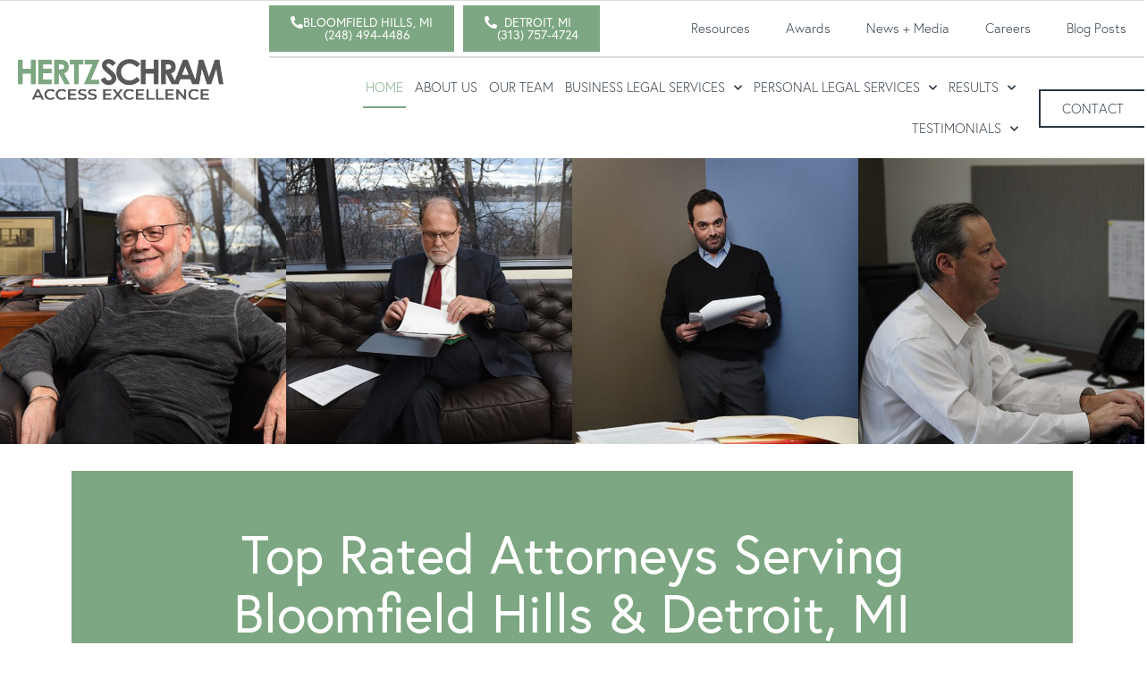

--- FILE ---
content_type: text/html; charset=UTF-8
request_url: https://www.hertzschram.com/?o=gucci-white-air-jordan-13-sneakers-shoes-best-shoes-nn-RNelmWiv
body_size: 37848
content:
<!DOCTYPE html>
<html lang="en-US">
<head>
<meta charset="UTF-8">
<meta name="viewport" content="width=device-width, initial-scale=1">
	 <link rel="profile" href="https://gmpg.org/xfn/11"> 
	 <meta name='robots' content='index, follow, max-image-preview:large, max-snippet:-1, max-video-preview:-1' />

	<!-- This site is optimized with the Yoast SEO Premium plugin v23.8 (Yoast SEO v24.5) - https://yoast.com/wordpress/plugins/seo/ -->
	<title>Hertz Schram | Detroit&#039;s Top Attorneys | Personal Law Firm in Bloomfield Hills | Corporate Lawyers in Detroit | Best Lawyers Near Me</title>
	<meta name="description" content="Hertz Schram assists individuals and businesses of all sizes with their legal needs in the Bloomfield Hills and Detroit, MI areas!" />
	<link rel="canonical" href="https://www.hertzschram.com/" />
	<meta property="og:locale" content="en_US" />
	<meta property="og:type" content="website" />
	<meta property="og:title" content="Hertz Schram | Detroit&#039;s Top Attorneys | Personal Law Firm in Bloomfield Hills | Corporate Lawyers in Detroit | Best Lawyers Near Me" />
	<meta property="og:description" content="Hertz Schram assists individuals and businesses of all sizes with their legal needs in the Bloomfield Hills and Detroit, MI areas!" />
	<meta property="og:url" content="https://www.hertzschram.com/" />
	<meta property="og:site_name" content="www.hertzschram.com" />
	<meta property="article:publisher" content="https://www.facebook.com/HertzSchram" />
	<meta property="article:modified_time" content="2025-10-08T20:17:24+00:00" />
	<meta property="og:image" content="https://www.hertzschram.com/wp-content/uploads/2024/06/Eva02.jpg" />
	<meta name="twitter:card" content="summary_large_image" />
	<meta name="twitter:site" content="@hertzschram" />
	<script type="application/ld+json" class="yoast-schema-graph">{"@context":"https://schema.org","@graph":[{"@type":"WebPage","@id":"https://www.hertzschram.com/","url":"https://www.hertzschram.com/","name":"Hertz Schram | Detroit's Top Attorneys | Personal Law Firm in Bloomfield Hills | Corporate Lawyers in Detroit | Best Lawyers Near Me","isPartOf":{"@id":"https://ljjqfjgj.elementor.cloud/#website"},"about":{"@id":"https://ljjqfjgj.elementor.cloud/#organization"},"primaryImageOfPage":{"@id":"https://www.hertzschram.com/#primaryimage"},"image":{"@id":"https://www.hertzschram.com/#primaryimage"},"thumbnailUrl":"https://www.hertzschram.com/wp-content/uploads/2024/06/Eva02.jpg","datePublished":"2022-07-08T11:40:40+00:00","dateModified":"2025-10-08T20:17:24+00:00","description":"Hertz Schram assists individuals and businesses of all sizes with their legal needs in the Bloomfield Hills and Detroit, MI areas!","breadcrumb":{"@id":"https://www.hertzschram.com/#breadcrumb"},"inLanguage":"en-US","potentialAction":[{"@type":"ReadAction","target":["https://www.hertzschram.com/"]}]},{"@type":"ImageObject","inLanguage":"en-US","@id":"https://www.hertzschram.com/#primaryimage","url":"https://www.hertzschram.com/wp-content/uploads/2024/06/Eva02.jpg","contentUrl":"https://www.hertzschram.com/wp-content/uploads/2024/06/Eva02.jpg","width":594,"height":594},{"@type":"BreadcrumbList","@id":"https://www.hertzschram.com/#breadcrumb","itemListElement":[{"@type":"ListItem","position":1,"name":"Home"}]},{"@type":"WebSite","@id":"https://ljjqfjgj.elementor.cloud/#website","url":"https://ljjqfjgj.elementor.cloud/","name":"www.hertzschram.com","description":"Personal Attorneys in Bloomfield Hills, MI","publisher":{"@id":"https://ljjqfjgj.elementor.cloud/#organization"},"potentialAction":[{"@type":"SearchAction","target":{"@type":"EntryPoint","urlTemplate":"https://ljjqfjgj.elementor.cloud/?s={search_term_string}"},"query-input":{"@type":"PropertyValueSpecification","valueRequired":true,"valueName":"search_term_string"}}],"inLanguage":"en-US"},{"@type":"Organization","@id":"https://ljjqfjgj.elementor.cloud/#organization","name":"www.hertzschram.com","url":"https://ljjqfjgj.elementor.cloud/","logo":{"@type":"ImageObject","inLanguage":"en-US","@id":"https://ljjqfjgj.elementor.cloud/#/schema/logo/image/","url":"https://www.hertzschram.com/wp-content/uploads/2024/08/hs-round-logo.jpg","contentUrl":"https://www.hertzschram.com/wp-content/uploads/2024/08/hs-round-logo.jpg","width":60,"height":60,"caption":"www.hertzschram.com"},"image":{"@id":"https://ljjqfjgj.elementor.cloud/#/schema/logo/image/"},"sameAs":["https://www.facebook.com/HertzSchram","https://x.com/hertzschram","https://www.instagram.com/hertzschrampc/"]}]}</script>
	<meta name="google-site-verification" content="crZzUAPk_2qbSih4dasKJiz1A-8Kfzs1iMRa3_u2Crs" />
	<!-- / Yoast SEO Premium plugin. -->


<link rel='dns-prefetch' href='//www.google.com' />
<link rel='dns-prefetch' href='//maxcdn.bootstrapcdn.com' />
<link rel="alternate" type="application/rss+xml" title="www.hertzschram.com &raquo; Feed" href="https://www.hertzschram.com/feed/" />
<link rel="alternate" title="oEmbed (JSON)" type="application/json+oembed" href="https://www.hertzschram.com/wp-json/oembed/1.0/embed?url=https%3A%2F%2Fwww.hertzschram.com%2F" />
<link rel="alternate" title="oEmbed (XML)" type="text/xml+oembed" href="https://www.hertzschram.com/wp-json/oembed/1.0/embed?url=https%3A%2F%2Fwww.hertzschram.com%2F&#038;format=xml" />
<link rel="stylesheet" type="text/css" href="https://use.typekit.net/ykl2ivu.css"><style id='wp-img-auto-sizes-contain-inline-css'>
img:is([sizes=auto i],[sizes^="auto," i]){contain-intrinsic-size:3000px 1500px}
/*# sourceURL=wp-img-auto-sizes-contain-inline-css */
</style>
<link rel='stylesheet' id='astra-theme-css-css' href='https://www.hertzschram.com/wp-content/themes/astra/assets/css/minified/main.min.css?ver=4.8.1' media='all' />
<style id='astra-theme-css-inline-css'>
:root{--ast-post-nav-space:0;--ast-container-default-xlg-padding:3em;--ast-container-default-lg-padding:3em;--ast-container-default-slg-padding:2em;--ast-container-default-md-padding:3em;--ast-container-default-sm-padding:3em;--ast-container-default-xs-padding:2.4em;--ast-container-default-xxs-padding:1.8em;--ast-code-block-background:#EEEEEE;--ast-comment-inputs-background:#FAFAFA;--ast-normal-container-width:1200px;--ast-narrow-container-width:750px;--ast-blog-title-font-weight:normal;--ast-blog-meta-weight:inherit;}html{font-size:93.75%;}a{color:var(--ast-global-color-0);}a:hover,a:focus{color:var(--ast-global-color-1);}body,button,input,select,textarea,.ast-button,.ast-custom-button{font-family:-apple-system,BlinkMacSystemFont,Segoe UI,Roboto,Oxygen-Sans,Ubuntu,Cantarell,Helvetica Neue,sans-serif;font-weight:inherit;font-size:15px;font-size:1rem;line-height:var(--ast-body-line-height,1.65em);}blockquote{color:var(--ast-global-color-3);}h1,.entry-content h1,h2,.entry-content h2,h3,.entry-content h3,h4,.entry-content h4,h5,.entry-content h5,h6,.entry-content h6,.site-title,.site-title a{font-weight:600;}.site-title{font-size:35px;font-size:2.3333333333333rem;display:block;}.site-header .site-description{font-size:15px;font-size:1rem;display:none;}.entry-title{font-size:26px;font-size:1.7333333333333rem;}.archive .ast-article-post .ast-article-inner,.blog .ast-article-post .ast-article-inner,.archive .ast-article-post .ast-article-inner:hover,.blog .ast-article-post .ast-article-inner:hover{overflow:hidden;}h1,.entry-content h1{font-size:40px;font-size:2.6666666666667rem;font-weight:600;line-height:1.4em;}h2,.entry-content h2{font-size:32px;font-size:2.1333333333333rem;font-weight:600;line-height:1.3em;}h3,.entry-content h3{font-size:26px;font-size:1.7333333333333rem;font-weight:600;line-height:1.3em;}h4,.entry-content h4{font-size:24px;font-size:1.6rem;line-height:1.2em;font-weight:600;}h5,.entry-content h5{font-size:20px;font-size:1.3333333333333rem;line-height:1.2em;font-weight:600;}h6,.entry-content h6{font-size:16px;font-size:1.0666666666667rem;line-height:1.25em;font-weight:600;}::selection{background-color:var(--ast-global-color-0);color:#ffffff;}body,h1,.entry-title a,.entry-content h1,h2,.entry-content h2,h3,.entry-content h3,h4,.entry-content h4,h5,.entry-content h5,h6,.entry-content h6{color:var(--ast-global-color-3);}.tagcloud a:hover,.tagcloud a:focus,.tagcloud a.current-item{color:#ffffff;border-color:var(--ast-global-color-0);background-color:var(--ast-global-color-0);}input:focus,input[type="text"]:focus,input[type="email"]:focus,input[type="url"]:focus,input[type="password"]:focus,input[type="reset"]:focus,input[type="search"]:focus,textarea:focus{border-color:var(--ast-global-color-0);}input[type="radio"]:checked,input[type=reset],input[type="checkbox"]:checked,input[type="checkbox"]:hover:checked,input[type="checkbox"]:focus:checked,input[type=range]::-webkit-slider-thumb{border-color:var(--ast-global-color-0);background-color:var(--ast-global-color-0);box-shadow:none;}.site-footer a:hover + .post-count,.site-footer a:focus + .post-count{background:var(--ast-global-color-0);border-color:var(--ast-global-color-0);}.single .nav-links .nav-previous,.single .nav-links .nav-next{color:var(--ast-global-color-0);}.entry-meta,.entry-meta *{line-height:1.45;color:var(--ast-global-color-0);}.entry-meta a:not(.ast-button):hover,.entry-meta a:not(.ast-button):hover *,.entry-meta a:not(.ast-button):focus,.entry-meta a:not(.ast-button):focus *,.page-links > .page-link,.page-links .page-link:hover,.post-navigation a:hover{color:var(--ast-global-color-1);}#cat option,.secondary .calendar_wrap thead a,.secondary .calendar_wrap thead a:visited{color:var(--ast-global-color-0);}.secondary .calendar_wrap #today,.ast-progress-val span{background:var(--ast-global-color-0);}.secondary a:hover + .post-count,.secondary a:focus + .post-count{background:var(--ast-global-color-0);border-color:var(--ast-global-color-0);}.calendar_wrap #today > a{color:#ffffff;}.page-links .page-link,.single .post-navigation a{color:var(--ast-global-color-0);}.ast-search-menu-icon .search-form button.search-submit{padding:0 4px;}.ast-search-menu-icon form.search-form{padding-right:0;}.ast-search-menu-icon.slide-search input.search-field{width:0;}.ast-header-search .ast-search-menu-icon.ast-dropdown-active .search-form,.ast-header-search .ast-search-menu-icon.ast-dropdown-active .search-field:focus{transition:all 0.2s;}.search-form input.search-field:focus{outline:none;}.ast-archive-title{color:var(--ast-global-color-2);}.widget-title,.widget .wp-block-heading{font-size:21px;font-size:1.4rem;color:var(--ast-global-color-2);}.ast-search-menu-icon.slide-search a:focus-visible:focus-visible,.astra-search-icon:focus-visible,#close:focus-visible,a:focus-visible,.ast-menu-toggle:focus-visible,.site .skip-link:focus-visible,.wp-block-loginout input:focus-visible,.wp-block-search.wp-block-search__button-inside .wp-block-search__inside-wrapper,.ast-header-navigation-arrow:focus-visible,.woocommerce .wc-proceed-to-checkout > .checkout-button:focus-visible,.woocommerce .woocommerce-MyAccount-navigation ul li a:focus-visible,.ast-orders-table__row .ast-orders-table__cell:focus-visible,.woocommerce .woocommerce-order-details .order-again > .button:focus-visible,.woocommerce .woocommerce-message a.button.wc-forward:focus-visible,.woocommerce #minus_qty:focus-visible,.woocommerce #plus_qty:focus-visible,a#ast-apply-coupon:focus-visible,.woocommerce .woocommerce-info a:focus-visible,.woocommerce .astra-shop-summary-wrap a:focus-visible,.woocommerce a.wc-forward:focus-visible,#ast-apply-coupon:focus-visible,.woocommerce-js .woocommerce-mini-cart-item a.remove:focus-visible,#close:focus-visible,.button.search-submit:focus-visible,#search_submit:focus,.normal-search:focus-visible,.ast-header-account-wrap:focus-visible,.woocommerce .ast-on-card-button.ast-quick-view-trigger:focus{outline-style:dotted;outline-color:inherit;outline-width:thin;}input:focus,input[type="text"]:focus,input[type="email"]:focus,input[type="url"]:focus,input[type="password"]:focus,input[type="reset"]:focus,input[type="search"]:focus,input[type="number"]:focus,textarea:focus,.wp-block-search__input:focus,[data-section="section-header-mobile-trigger"] .ast-button-wrap .ast-mobile-menu-trigger-minimal:focus,.ast-mobile-popup-drawer.active .menu-toggle-close:focus,.woocommerce-ordering select.orderby:focus,#ast-scroll-top:focus,#coupon_code:focus,.woocommerce-page #comment:focus,.woocommerce #reviews #respond input#submit:focus,.woocommerce a.add_to_cart_button:focus,.woocommerce .button.single_add_to_cart_button:focus,.woocommerce .woocommerce-cart-form button:focus,.woocommerce .woocommerce-cart-form__cart-item .quantity .qty:focus,.woocommerce .woocommerce-billing-fields .woocommerce-billing-fields__field-wrapper .woocommerce-input-wrapper > .input-text:focus,.woocommerce #order_comments:focus,.woocommerce #place_order:focus,.woocommerce .woocommerce-address-fields .woocommerce-address-fields__field-wrapper .woocommerce-input-wrapper > .input-text:focus,.woocommerce .woocommerce-MyAccount-content form button:focus,.woocommerce .woocommerce-MyAccount-content .woocommerce-EditAccountForm .woocommerce-form-row .woocommerce-Input.input-text:focus,.woocommerce .ast-woocommerce-container .woocommerce-pagination ul.page-numbers li a:focus,body #content .woocommerce form .form-row .select2-container--default .select2-selection--single:focus,#ast-coupon-code:focus,.woocommerce.woocommerce-js .quantity input[type=number]:focus,.woocommerce-js .woocommerce-mini-cart-item .quantity input[type=number]:focus,.woocommerce p#ast-coupon-trigger:focus{border-style:dotted;border-color:inherit;border-width:thin;}input{outline:none;}.ast-logo-title-inline .site-logo-img{padding-right:1em;}body .ast-oembed-container *{position:absolute;top:0;width:100%;height:100%;left:0;}body .wp-block-embed-pocket-casts .ast-oembed-container *{position:unset;}.ast-single-post-featured-section + article {margin-top: 2em;}.site-content .ast-single-post-featured-section img {width: 100%;overflow: hidden;object-fit: cover;}.site > .ast-single-related-posts-container {margin-top: 0;}@media (min-width: 922px) {.ast-desktop .ast-container--narrow {max-width: var(--ast-narrow-container-width);margin: 0 auto;}}.ast-page-builder-template .hentry {margin: 0;}.ast-page-builder-template .site-content > .ast-container {max-width: 100%;padding: 0;}.ast-page-builder-template .site .site-content #primary {padding: 0;margin: 0;}.ast-page-builder-template .no-results {text-align: center;margin: 4em auto;}.ast-page-builder-template .ast-pagination {padding: 2em;}.ast-page-builder-template .entry-header.ast-no-title.ast-no-thumbnail {margin-top: 0;}.ast-page-builder-template .entry-header.ast-header-without-markup {margin-top: 0;margin-bottom: 0;}.ast-page-builder-template .entry-header.ast-no-title.ast-no-meta {margin-bottom: 0;}.ast-page-builder-template.single .post-navigation {padding-bottom: 2em;}.ast-page-builder-template.single-post .site-content > .ast-container {max-width: 100%;}.ast-page-builder-template .entry-header {margin-top: 2em;margin-left: auto;margin-right: auto;}.ast-page-builder-template .ast-archive-description {margin: 2em auto 0;padding-left: 20px;padding-right: 20px;}.ast-page-builder-template .ast-row {margin-left: 0;margin-right: 0;}.single.ast-page-builder-template .entry-header + .entry-content,.single.ast-page-builder-template .ast-single-entry-banner + .site-content article .entry-content {margin-bottom: 2em;}@media(min-width: 921px) {.ast-page-builder-template.archive.ast-right-sidebar .ast-row article,.ast-page-builder-template.archive.ast-left-sidebar .ast-row article {padding-left: 0;padding-right: 0;}}@media (max-width:921.9px){#ast-desktop-header{display:none;}}@media (min-width:922px){#ast-mobile-header{display:none;}}.wp-block-buttons.aligncenter{justify-content:center;}@media (max-width:921px){.ast-theme-transparent-header #primary,.ast-theme-transparent-header #secondary{padding:0;}}@media (max-width:921px){.ast-plain-container.ast-no-sidebar #primary{padding:0;}}.ast-plain-container.ast-no-sidebar #primary{margin-top:0;margin-bottom:0;}.wp-block-button.is-style-outline .wp-block-button__link{border-color:var(--ast-global-color-0);}div.wp-block-button.is-style-outline > .wp-block-button__link:not(.has-text-color),div.wp-block-button.wp-block-button__link.is-style-outline:not(.has-text-color){color:var(--ast-global-color-0);}.wp-block-button.is-style-outline .wp-block-button__link:hover,.wp-block-buttons .wp-block-button.is-style-outline .wp-block-button__link:focus,.wp-block-buttons .wp-block-button.is-style-outline > .wp-block-button__link:not(.has-text-color):hover,.wp-block-buttons .wp-block-button.wp-block-button__link.is-style-outline:not(.has-text-color):hover{color:#ffffff;background-color:var(--ast-global-color-1);border-color:var(--ast-global-color-1);}.post-page-numbers.current .page-link,.ast-pagination .page-numbers.current{color:#ffffff;border-color:var(--ast-global-color-0);background-color:var(--ast-global-color-0);}.wp-block-button.is-style-outline .wp-block-button__link.wp-element-button,.ast-outline-button{border-color:var(--ast-global-color-0);font-family:inherit;font-weight:inherit;line-height:1em;}.wp-block-buttons .wp-block-button.is-style-outline > .wp-block-button__link:not(.has-text-color),.wp-block-buttons .wp-block-button.wp-block-button__link.is-style-outline:not(.has-text-color),.ast-outline-button{color:var(--ast-global-color-0);}.wp-block-button.is-style-outline .wp-block-button__link:hover,.wp-block-buttons .wp-block-button.is-style-outline .wp-block-button__link:focus,.wp-block-buttons .wp-block-button.is-style-outline > .wp-block-button__link:not(.has-text-color):hover,.wp-block-buttons .wp-block-button.wp-block-button__link.is-style-outline:not(.has-text-color):hover,.ast-outline-button:hover,.ast-outline-button:focus,.wp-block-uagb-buttons-child .uagb-buttons-repeater.ast-outline-button:hover,.wp-block-uagb-buttons-child .uagb-buttons-repeater.ast-outline-button:focus{color:#ffffff;background-color:var(--ast-global-color-1);border-color:var(--ast-global-color-1);}.wp-block-button .wp-block-button__link.wp-element-button.is-style-outline:not(.has-background),.wp-block-button.is-style-outline>.wp-block-button__link.wp-element-button:not(.has-background),.ast-outline-button{background-color:transparent;}.entry-content[data-ast-blocks-layout] > figure{margin-bottom:1em;}h1.widget-title{font-weight:600;}h2.widget-title{font-weight:600;}h3.widget-title{font-weight:600;}#page{display:flex;flex-direction:column;min-height:100vh;}.ast-404-layout-1 h1.page-title{color:var(--ast-global-color-2);}.single .post-navigation a{line-height:1em;height:inherit;}.error-404 .page-sub-title{font-size:1.5rem;font-weight:inherit;}.search .site-content .content-area .search-form{margin-bottom:0;}#page .site-content{flex-grow:1;}.widget{margin-bottom:1.25em;}#secondary li{line-height:1.5em;}#secondary .wp-block-group h2{margin-bottom:0.7em;}#secondary h2{font-size:1.7rem;}.ast-separate-container .ast-article-post,.ast-separate-container .ast-article-single,.ast-separate-container .comment-respond{padding:3em;}.ast-separate-container .ast-article-single .ast-article-single{padding:0;}.ast-article-single .wp-block-post-template-is-layout-grid{padding-left:0;}.ast-separate-container .comments-title,.ast-narrow-container .comments-title{padding:1.5em 2em;}.ast-page-builder-template .comment-form-textarea,.ast-comment-formwrap .ast-grid-common-col{padding:0;}.ast-comment-formwrap{padding:0;display:inline-flex;column-gap:20px;width:100%;margin-left:0;margin-right:0;}.comments-area textarea#comment:focus,.comments-area textarea#comment:active,.comments-area .ast-comment-formwrap input[type="text"]:focus,.comments-area .ast-comment-formwrap input[type="text"]:active {box-shadow:none;outline:none;}.archive.ast-page-builder-template .entry-header{margin-top:2em;}.ast-page-builder-template .ast-comment-formwrap{width:100%;}.entry-title{margin-bottom:0.5em;}.ast-archive-description p{font-size:inherit;font-weight:inherit;line-height:inherit;}.ast-separate-container .ast-comment-list li.depth-1,.hentry{margin-bottom:2em;}@media (min-width:921px){.ast-left-sidebar.ast-page-builder-template #secondary,.archive.ast-right-sidebar.ast-page-builder-template .site-main{padding-left:20px;padding-right:20px;}}@media (max-width:544px){.ast-comment-formwrap.ast-row{column-gap:10px;display:inline-block;}#ast-commentform .ast-grid-common-col{position:relative;width:100%;}}@media (min-width:1201px){.ast-separate-container .ast-article-post,.ast-separate-container .ast-article-single,.ast-separate-container .ast-author-box,.ast-separate-container .ast-404-layout-1,.ast-separate-container .no-results{padding:3em;}}@media (max-width:921px){.ast-separate-container #primary,.ast-separate-container #secondary{padding:1.5em 0;}#primary,#secondary{padding:1.5em 0;margin:0;}.ast-left-sidebar #content > .ast-container{display:flex;flex-direction:column-reverse;width:100%;}}@media (min-width:922px){.ast-separate-container.ast-right-sidebar #primary,.ast-separate-container.ast-left-sidebar #primary{border:0;}.search-no-results.ast-separate-container #primary{margin-bottom:4em;}}.wp-block-button .wp-block-button__link{color:#ffffff;}.wp-block-button .wp-block-button__link:hover,.wp-block-button .wp-block-button__link:focus{color:#ffffff;background-color:var(--ast-global-color-1);border-color:var(--ast-global-color-1);}.elementor-widget-heading h1.elementor-heading-title{line-height:1.4em;}.elementor-widget-heading h2.elementor-heading-title{line-height:1.3em;}.elementor-widget-heading h3.elementor-heading-title{line-height:1.3em;}.elementor-widget-heading h4.elementor-heading-title{line-height:1.2em;}.elementor-widget-heading h5.elementor-heading-title{line-height:1.2em;}.elementor-widget-heading h6.elementor-heading-title{line-height:1.25em;}.wp-block-button .wp-block-button__link,.wp-block-search .wp-block-search__button,body .wp-block-file .wp-block-file__button{border-color:var(--ast-global-color-0);background-color:var(--ast-global-color-0);color:#ffffff;font-family:inherit;font-weight:inherit;line-height:1em;padding-top:15px;padding-right:30px;padding-bottom:15px;padding-left:30px;}@media (max-width:921px){.wp-block-button .wp-block-button__link,.wp-block-search .wp-block-search__button,body .wp-block-file .wp-block-file__button{padding-top:14px;padding-right:28px;padding-bottom:14px;padding-left:28px;}}@media (max-width:544px){.wp-block-button .wp-block-button__link,.wp-block-search .wp-block-search__button,body .wp-block-file .wp-block-file__button{padding-top:12px;padding-right:24px;padding-bottom:12px;padding-left:24px;}}.menu-toggle,button,.ast-button,.ast-custom-button,.button,input#submit,input[type="button"],input[type="submit"],input[type="reset"],form[CLASS*="wp-block-search__"].wp-block-search .wp-block-search__inside-wrapper .wp-block-search__button,body .wp-block-file .wp-block-file__button,.search .search-submit{border-style:solid;border-top-width:0;border-right-width:0;border-left-width:0;border-bottom-width:0;color:#ffffff;border-color:var(--ast-global-color-0);background-color:var(--ast-global-color-0);padding-top:15px;padding-right:30px;padding-bottom:15px;padding-left:30px;font-family:inherit;font-weight:inherit;line-height:1em;}button:focus,.menu-toggle:hover,button:hover,.ast-button:hover,.ast-custom-button:hover .button:hover,.ast-custom-button:hover ,input[type=reset]:hover,input[type=reset]:focus,input#submit:hover,input#submit:focus,input[type="button"]:hover,input[type="button"]:focus,input[type="submit"]:hover,input[type="submit"]:focus,form[CLASS*="wp-block-search__"].wp-block-search .wp-block-search__inside-wrapper .wp-block-search__button:hover,form[CLASS*="wp-block-search__"].wp-block-search .wp-block-search__inside-wrapper .wp-block-search__button:focus,body .wp-block-file .wp-block-file__button:hover,body .wp-block-file .wp-block-file__button:focus{color:#ffffff;background-color:var(--ast-global-color-1);border-color:var(--ast-global-color-1);}form[CLASS*="wp-block-search__"].wp-block-search .wp-block-search__inside-wrapper .wp-block-search__button.has-icon{padding-top:calc(15px - 3px);padding-right:calc(30px - 3px);padding-bottom:calc(15px - 3px);padding-left:calc(30px - 3px);}@media (max-width:921px){.menu-toggle,button,.ast-button,.ast-custom-button,.button,input#submit,input[type="button"],input[type="submit"],input[type="reset"],form[CLASS*="wp-block-search__"].wp-block-search .wp-block-search__inside-wrapper .wp-block-search__button,body .wp-block-file .wp-block-file__button,.search .search-submit{padding-top:14px;padding-right:28px;padding-bottom:14px;padding-left:28px;}}@media (max-width:544px){.menu-toggle,button,.ast-button,.ast-custom-button,.button,input#submit,input[type="button"],input[type="submit"],input[type="reset"],form[CLASS*="wp-block-search__"].wp-block-search .wp-block-search__inside-wrapper .wp-block-search__button,body .wp-block-file .wp-block-file__button,.search .search-submit{padding-top:12px;padding-right:24px;padding-bottom:12px;padding-left:24px;}}@media (max-width:921px){.ast-mobile-header-stack .main-header-bar .ast-search-menu-icon{display:inline-block;}.ast-header-break-point.ast-header-custom-item-outside .ast-mobile-header-stack .main-header-bar .ast-search-icon{margin:0;}.ast-comment-avatar-wrap img{max-width:2.5em;}.ast-comment-meta{padding:0 1.8888em 1.3333em;}.ast-separate-container .ast-comment-list li.depth-1{padding:1.5em 2.14em;}.ast-separate-container .comment-respond{padding:2em 2.14em;}}@media (min-width:544px){.ast-container{max-width:100%;}}@media (max-width:544px){.ast-separate-container .ast-article-post,.ast-separate-container .ast-article-single,.ast-separate-container .comments-title,.ast-separate-container .ast-archive-description{padding:1.5em 1em;}.ast-separate-container #content .ast-container{padding-left:0.54em;padding-right:0.54em;}.ast-separate-container .ast-comment-list .bypostauthor{padding:.5em;}.ast-search-menu-icon.ast-dropdown-active .search-field{width:170px;}} #ast-mobile-header .ast-site-header-cart-li a{pointer-events:none;}.ast-separate-container{background-color:var(--ast-global-color-4);}@media (max-width:921px){.site-title{display:block;}.site-header .site-description{display:none;}h1,.entry-content h1{font-size:30px;}h2,.entry-content h2{font-size:25px;}h3,.entry-content h3{font-size:20px;}}@media (max-width:544px){.site-title{display:block;}.site-header .site-description{display:none;}h1,.entry-content h1{font-size:30px;}h2,.entry-content h2{font-size:25px;}h3,.entry-content h3{font-size:20px;}}@media (max-width:921px){html{font-size:85.5%;}}@media (max-width:544px){html{font-size:85.5%;}}@media (min-width:922px){.ast-container{max-width:1240px;}}@media (min-width:922px){.site-content .ast-container{display:flex;}}@media (max-width:921px){.site-content .ast-container{flex-direction:column;}}@media (min-width:922px){.main-header-menu .sub-menu .menu-item.ast-left-align-sub-menu:hover > .sub-menu,.main-header-menu .sub-menu .menu-item.ast-left-align-sub-menu.focus > .sub-menu{margin-left:-0px;}}.site .comments-area{padding-bottom:3em;}.wp-block-file {display: flex;align-items: center;flex-wrap: wrap;justify-content: space-between;}.wp-block-pullquote {border: none;}.wp-block-pullquote blockquote::before {content: "\201D";font-family: "Helvetica",sans-serif;display: flex;transform: rotate( 180deg );font-size: 6rem;font-style: normal;line-height: 1;font-weight: bold;align-items: center;justify-content: center;}.has-text-align-right > blockquote::before {justify-content: flex-start;}.has-text-align-left > blockquote::before {justify-content: flex-end;}figure.wp-block-pullquote.is-style-solid-color blockquote {max-width: 100%;text-align: inherit;}html body {--wp--custom--ast-default-block-top-padding: 3em;--wp--custom--ast-default-block-right-padding: 3em;--wp--custom--ast-default-block-bottom-padding: 3em;--wp--custom--ast-default-block-left-padding: 3em;--wp--custom--ast-container-width: 1200px;--wp--custom--ast-content-width-size: 1200px;--wp--custom--ast-wide-width-size: calc(1200px + var(--wp--custom--ast-default-block-left-padding) + var(--wp--custom--ast-default-block-right-padding));}.ast-narrow-container {--wp--custom--ast-content-width-size: 750px;--wp--custom--ast-wide-width-size: 750px;}@media(max-width: 921px) {html body {--wp--custom--ast-default-block-top-padding: 3em;--wp--custom--ast-default-block-right-padding: 2em;--wp--custom--ast-default-block-bottom-padding: 3em;--wp--custom--ast-default-block-left-padding: 2em;}}@media(max-width: 544px) {html body {--wp--custom--ast-default-block-top-padding: 3em;--wp--custom--ast-default-block-right-padding: 1.5em;--wp--custom--ast-default-block-bottom-padding: 3em;--wp--custom--ast-default-block-left-padding: 1.5em;}}.entry-content > .wp-block-group,.entry-content > .wp-block-cover,.entry-content > .wp-block-columns {padding-top: var(--wp--custom--ast-default-block-top-padding);padding-right: var(--wp--custom--ast-default-block-right-padding);padding-bottom: var(--wp--custom--ast-default-block-bottom-padding);padding-left: var(--wp--custom--ast-default-block-left-padding);}.ast-plain-container.ast-no-sidebar .entry-content > .alignfull,.ast-page-builder-template .ast-no-sidebar .entry-content > .alignfull {margin-left: calc( -50vw + 50%);margin-right: calc( -50vw + 50%);max-width: 100vw;width: 100vw;}.ast-plain-container.ast-no-sidebar .entry-content .alignfull .alignfull,.ast-page-builder-template.ast-no-sidebar .entry-content .alignfull .alignfull,.ast-plain-container.ast-no-sidebar .entry-content .alignfull .alignwide,.ast-page-builder-template.ast-no-sidebar .entry-content .alignfull .alignwide,.ast-plain-container.ast-no-sidebar .entry-content .alignwide .alignfull,.ast-page-builder-template.ast-no-sidebar .entry-content .alignwide .alignfull,.ast-plain-container.ast-no-sidebar .entry-content .alignwide .alignwide,.ast-page-builder-template.ast-no-sidebar .entry-content .alignwide .alignwide,.ast-plain-container.ast-no-sidebar .entry-content .wp-block-column .alignfull,.ast-page-builder-template.ast-no-sidebar .entry-content .wp-block-column .alignfull,.ast-plain-container.ast-no-sidebar .entry-content .wp-block-column .alignwide,.ast-page-builder-template.ast-no-sidebar .entry-content .wp-block-column .alignwide {margin-left: auto;margin-right: auto;width: 100%;}[data-ast-blocks-layout] .wp-block-separator:not(.is-style-dots) {height: 0;}[data-ast-blocks-layout] .wp-block-separator {margin: 20px auto;}[data-ast-blocks-layout] .wp-block-separator:not(.is-style-wide):not(.is-style-dots) {max-width: 100px;}[data-ast-blocks-layout] .wp-block-separator.has-background {padding: 0;}.entry-content[data-ast-blocks-layout] > * {max-width: var(--wp--custom--ast-content-width-size);margin-left: auto;margin-right: auto;}.entry-content[data-ast-blocks-layout] > .alignwide {max-width: var(--wp--custom--ast-wide-width-size);}.entry-content[data-ast-blocks-layout] .alignfull {max-width: none;}.ast-full-width-layout .entry-content[data-ast-blocks-layout] .is-layout-constrained.wp-block-cover-is-layout-constrained > *,.ast-full-width-layout .entry-content[data-ast-blocks-layout] .is-layout-constrained.wp-block-group-is-layout-constrained > * {max-width: var(--wp--custom--ast-content-width-size);margin-left: auto;margin-right: auto;}.entry-content .wp-block-columns {margin-bottom: 0;}blockquote {margin: 1.5em;border-color: rgba(0,0,0,0.05);}.wp-block-quote:not(.has-text-align-right):not(.has-text-align-center) {border-left: 5px solid rgba(0,0,0,0.05);}.has-text-align-right > blockquote,blockquote.has-text-align-right {border-right: 5px solid rgba(0,0,0,0.05);}.has-text-align-left > blockquote,blockquote.has-text-align-left {border-left: 5px solid rgba(0,0,0,0.05);}.wp-block-site-tagline,.wp-block-latest-posts .read-more {margin-top: 15px;}.wp-block-loginout p label {display: block;}.wp-block-loginout p:not(.login-remember):not(.login-submit) input {width: 100%;}.wp-block-loginout input:focus {border-color: transparent;}.wp-block-loginout input:focus {outline: thin dotted;}.entry-content .wp-block-media-text .wp-block-media-text__content {padding: 0 0 0 8%;}.entry-content .wp-block-media-text.has-media-on-the-right .wp-block-media-text__content {padding: 0 8% 0 0;}.entry-content .wp-block-media-text.has-background .wp-block-media-text__content {padding: 8%;}.entry-content .wp-block-cover:not([class*="background-color"]) .wp-block-cover__inner-container,.entry-content .wp-block-cover:not([class*="background-color"]) .wp-block-cover-image-text,.entry-content .wp-block-cover:not([class*="background-color"]) .wp-block-cover-text,.entry-content .wp-block-cover-image:not([class*="background-color"]) .wp-block-cover__inner-container,.entry-content .wp-block-cover-image:not([class*="background-color"]) .wp-block-cover-image-text,.entry-content .wp-block-cover-image:not([class*="background-color"]) .wp-block-cover-text {color: var(--ast-global-color-5);}.wp-block-loginout .login-remember input {width: 1.1rem;height: 1.1rem;margin: 0 5px 4px 0;vertical-align: middle;}.wp-block-latest-posts > li > *:first-child,.wp-block-latest-posts:not(.is-grid) > li:first-child {margin-top: 0;}.entry-content .wp-block-buttons,.entry-content .wp-block-uagb-buttons {margin-bottom: 1.5em;}.wp-block-search__inside-wrapper .wp-block-search__input {padding: 0 10px;color: var(--ast-global-color-3);background: var(--ast-global-color-5);border-color: var(--ast-border-color);}.wp-block-latest-posts .read-more {margin-bottom: 1.5em;}.wp-block-search__no-button .wp-block-search__inside-wrapper .wp-block-search__input {padding-top: 5px;padding-bottom: 5px;}.wp-block-latest-posts .wp-block-latest-posts__post-date,.wp-block-latest-posts .wp-block-latest-posts__post-author {font-size: 1rem;}.wp-block-latest-posts > li > *,.wp-block-latest-posts:not(.is-grid) > li {margin-top: 12px;margin-bottom: 12px;}.ast-page-builder-template .entry-content[data-ast-blocks-layout] > *,.ast-page-builder-template .entry-content[data-ast-blocks-layout] > .alignfull > * {max-width: none;}.ast-page-builder-template .entry-content[data-ast-blocks-layout] > .alignwide > * {max-width: var(--wp--custom--ast-wide-width-size);}.ast-page-builder-template .entry-content[data-ast-blocks-layout] > .inherit-container-width > *,.ast-page-builder-template .entry-content[data-ast-blocks-layout] > * > *,.entry-content[data-ast-blocks-layout] > .wp-block-cover .wp-block-cover__inner-container {max-width: var(--wp--custom--ast-content-width-size) ;margin-left: auto;margin-right: auto;}.entry-content[data-ast-blocks-layout] .wp-block-cover:not(.alignleft):not(.alignright) {width: auto;}@media(max-width: 1200px) {.ast-separate-container .entry-content > .alignfull,.ast-separate-container .entry-content[data-ast-blocks-layout] > .alignwide,.ast-plain-container .entry-content[data-ast-blocks-layout] > .alignwide,.ast-plain-container .entry-content .alignfull {margin-left: calc(-1 * min(var(--ast-container-default-xlg-padding),20px)) ;margin-right: calc(-1 * min(var(--ast-container-default-xlg-padding),20px));}}@media(min-width: 1201px) {.ast-separate-container .entry-content > .alignfull {margin-left: calc(-1 * var(--ast-container-default-xlg-padding) );margin-right: calc(-1 * var(--ast-container-default-xlg-padding) );}.ast-separate-container .entry-content[data-ast-blocks-layout] > .alignwide,.ast-plain-container .entry-content[data-ast-blocks-layout] > .alignwide {margin-left: calc(-1 * var(--wp--custom--ast-default-block-left-padding) );margin-right: calc(-1 * var(--wp--custom--ast-default-block-right-padding) );}}@media(min-width: 921px) {.ast-separate-container .entry-content .wp-block-group.alignwide:not(.inherit-container-width) > :where(:not(.alignleft):not(.alignright)),.ast-plain-container .entry-content .wp-block-group.alignwide:not(.inherit-container-width) > :where(:not(.alignleft):not(.alignright)) {max-width: calc( var(--wp--custom--ast-content-width-size) + 80px );}.ast-plain-container.ast-right-sidebar .entry-content[data-ast-blocks-layout] .alignfull,.ast-plain-container.ast-left-sidebar .entry-content[data-ast-blocks-layout] .alignfull {margin-left: -60px;margin-right: -60px;}}@media(min-width: 544px) {.entry-content > .alignleft {margin-right: 20px;}.entry-content > .alignright {margin-left: 20px;}}@media (max-width:544px){.wp-block-columns .wp-block-column:not(:last-child){margin-bottom:20px;}.wp-block-latest-posts{margin:0;}}@media( max-width: 600px ) {.entry-content .wp-block-media-text .wp-block-media-text__content,.entry-content .wp-block-media-text.has-media-on-the-right .wp-block-media-text__content {padding: 8% 0 0;}.entry-content .wp-block-media-text.has-background .wp-block-media-text__content {padding: 8%;}}.ast-narrow-container .site-content .wp-block-uagb-image--align-full .wp-block-uagb-image__figure {max-width: 100%;margin-left: auto;margin-right: auto;}:root .has-ast-global-color-0-color{color:var(--ast-global-color-0);}:root .has-ast-global-color-0-background-color{background-color:var(--ast-global-color-0);}:root .wp-block-button .has-ast-global-color-0-color{color:var(--ast-global-color-0);}:root .wp-block-button .has-ast-global-color-0-background-color{background-color:var(--ast-global-color-0);}:root .has-ast-global-color-1-color{color:var(--ast-global-color-1);}:root .has-ast-global-color-1-background-color{background-color:var(--ast-global-color-1);}:root .wp-block-button .has-ast-global-color-1-color{color:var(--ast-global-color-1);}:root .wp-block-button .has-ast-global-color-1-background-color{background-color:var(--ast-global-color-1);}:root .has-ast-global-color-2-color{color:var(--ast-global-color-2);}:root .has-ast-global-color-2-background-color{background-color:var(--ast-global-color-2);}:root .wp-block-button .has-ast-global-color-2-color{color:var(--ast-global-color-2);}:root .wp-block-button .has-ast-global-color-2-background-color{background-color:var(--ast-global-color-2);}:root .has-ast-global-color-3-color{color:var(--ast-global-color-3);}:root .has-ast-global-color-3-background-color{background-color:var(--ast-global-color-3);}:root .wp-block-button .has-ast-global-color-3-color{color:var(--ast-global-color-3);}:root .wp-block-button .has-ast-global-color-3-background-color{background-color:var(--ast-global-color-3);}:root .has-ast-global-color-4-color{color:var(--ast-global-color-4);}:root .has-ast-global-color-4-background-color{background-color:var(--ast-global-color-4);}:root .wp-block-button .has-ast-global-color-4-color{color:var(--ast-global-color-4);}:root .wp-block-button .has-ast-global-color-4-background-color{background-color:var(--ast-global-color-4);}:root .has-ast-global-color-5-color{color:var(--ast-global-color-5);}:root .has-ast-global-color-5-background-color{background-color:var(--ast-global-color-5);}:root .wp-block-button .has-ast-global-color-5-color{color:var(--ast-global-color-5);}:root .wp-block-button .has-ast-global-color-5-background-color{background-color:var(--ast-global-color-5);}:root .has-ast-global-color-6-color{color:var(--ast-global-color-6);}:root .has-ast-global-color-6-background-color{background-color:var(--ast-global-color-6);}:root .wp-block-button .has-ast-global-color-6-color{color:var(--ast-global-color-6);}:root .wp-block-button .has-ast-global-color-6-background-color{background-color:var(--ast-global-color-6);}:root .has-ast-global-color-7-color{color:var(--ast-global-color-7);}:root .has-ast-global-color-7-background-color{background-color:var(--ast-global-color-7);}:root .wp-block-button .has-ast-global-color-7-color{color:var(--ast-global-color-7);}:root .wp-block-button .has-ast-global-color-7-background-color{background-color:var(--ast-global-color-7);}:root .has-ast-global-color-8-color{color:var(--ast-global-color-8);}:root .has-ast-global-color-8-background-color{background-color:var(--ast-global-color-8);}:root .wp-block-button .has-ast-global-color-8-color{color:var(--ast-global-color-8);}:root .wp-block-button .has-ast-global-color-8-background-color{background-color:var(--ast-global-color-8);}:root{--ast-global-color-0:#0170B9;--ast-global-color-1:#3a3a3a;--ast-global-color-2:#3a3a3a;--ast-global-color-3:#4B4F58;--ast-global-color-4:#F5F5F5;--ast-global-color-5:#FFFFFF;--ast-global-color-6:#E5E5E5;--ast-global-color-7:#424242;--ast-global-color-8:#000000;}:root {--ast-border-color : #dddddd;}.ast-single-entry-banner {-js-display: flex;display: flex;flex-direction: column;justify-content: center;text-align: center;position: relative;background: #eeeeee;}.ast-single-entry-banner[data-banner-layout="layout-1"] {max-width: 1200px;background: inherit;padding: 20px 0;}.ast-single-entry-banner[data-banner-width-type="custom"] {margin: 0 auto;width: 100%;}.ast-single-entry-banner + .site-content .entry-header {margin-bottom: 0;}.site .ast-author-avatar {--ast-author-avatar-size: ;}a.ast-underline-text {text-decoration: underline;}.ast-container > .ast-terms-link {position: relative;display: block;}a.ast-button.ast-badge-tax {padding: 4px 8px;border-radius: 3px;font-size: inherit;}header.entry-header > *:not(:last-child){margin-bottom:10px;}.ast-archive-entry-banner {-js-display: flex;display: flex;flex-direction: column;justify-content: center;text-align: center;position: relative;background: #eeeeee;}.ast-archive-entry-banner[data-banner-width-type="custom"] {margin: 0 auto;width: 100%;}.ast-archive-entry-banner[data-banner-layout="layout-1"] {background: inherit;padding: 20px 0;text-align: left;}body.archive .ast-archive-description{max-width:1200px;width:100%;text-align:left;padding-top:3em;padding-right:3em;padding-bottom:3em;padding-left:3em;}body.archive .ast-archive-description .ast-archive-title,body.archive .ast-archive-description .ast-archive-title *{font-size:40px;font-size:2.6666666666667rem;}body.archive .ast-archive-description > *:not(:last-child){margin-bottom:10px;}@media (max-width:921px){body.archive .ast-archive-description{text-align:left;}}@media (max-width:544px){body.archive .ast-archive-description{text-align:left;}}.ast-breadcrumbs .trail-browse,.ast-breadcrumbs .trail-items,.ast-breadcrumbs .trail-items li{display:inline-block;margin:0;padding:0;border:none;background:inherit;text-indent:0;text-decoration:none;}.ast-breadcrumbs .trail-browse{font-size:inherit;font-style:inherit;font-weight:inherit;color:inherit;}.ast-breadcrumbs .trail-items{list-style:none;}.trail-items li::after{padding:0 0.3em;content:"\00bb";}.trail-items li:last-of-type::after{display:none;}h1,.entry-content h1,h2,.entry-content h2,h3,.entry-content h3,h4,.entry-content h4,h5,.entry-content h5,h6,.entry-content h6{color:var(--ast-global-color-2);}.entry-title a{color:var(--ast-global-color-2);}@media (max-width:921px){.ast-builder-grid-row-container.ast-builder-grid-row-tablet-3-firstrow .ast-builder-grid-row > *:first-child,.ast-builder-grid-row-container.ast-builder-grid-row-tablet-3-lastrow .ast-builder-grid-row > *:last-child{grid-column:1 / -1;}}@media (max-width:544px){.ast-builder-grid-row-container.ast-builder-grid-row-mobile-3-firstrow .ast-builder-grid-row > *:first-child,.ast-builder-grid-row-container.ast-builder-grid-row-mobile-3-lastrow .ast-builder-grid-row > *:last-child{grid-column:1 / -1;}}.ast-builder-layout-element[data-section="title_tagline"]{display:flex;}@media (max-width:921px){.ast-header-break-point .ast-builder-layout-element[data-section="title_tagline"]{display:flex;}}@media (max-width:544px){.ast-header-break-point .ast-builder-layout-element[data-section="title_tagline"]{display:flex;}}.footer-widget-area.widget-area.site-footer-focus-item{width:auto;}.elementor-widget-heading .elementor-heading-title{margin:0;}.elementor-page .ast-menu-toggle{color:unset !important;background:unset !important;}.elementor-post.elementor-grid-item.hentry{margin-bottom:0;}.woocommerce div.product .elementor-element.elementor-products-grid .related.products ul.products li.product,.elementor-element .elementor-wc-products .woocommerce[class*='columns-'] ul.products li.product{width:auto;margin:0;float:none;}.elementor-toc__list-wrapper{margin:0;}body .elementor hr{background-color:#ccc;margin:0;}.ast-left-sidebar .elementor-section.elementor-section-stretched,.ast-right-sidebar .elementor-section.elementor-section-stretched{max-width:100%;left:0 !important;}.elementor-posts-container [CLASS*="ast-width-"]{width:100%;}.elementor-template-full-width .ast-container{display:block;}.elementor-screen-only,.screen-reader-text,.screen-reader-text span,.ui-helper-hidden-accessible{top:0 !important;}@media (max-width:544px){.elementor-element .elementor-wc-products .woocommerce[class*="columns-"] ul.products li.product{width:auto;margin:0;}.elementor-element .woocommerce .woocommerce-result-count{float:none;}}.ast-header-break-point .main-header-bar{border-bottom-width:1px;}@media (min-width:922px){.main-header-bar{border-bottom-width:1px;}}.main-header-menu .menu-item, #astra-footer-menu .menu-item, .main-header-bar .ast-masthead-custom-menu-items{-js-display:flex;display:flex;-webkit-box-pack:center;-webkit-justify-content:center;-moz-box-pack:center;-ms-flex-pack:center;justify-content:center;-webkit-box-orient:vertical;-webkit-box-direction:normal;-webkit-flex-direction:column;-moz-box-orient:vertical;-moz-box-direction:normal;-ms-flex-direction:column;flex-direction:column;}.main-header-menu > .menu-item > .menu-link, #astra-footer-menu > .menu-item > .menu-link{height:100%;-webkit-box-align:center;-webkit-align-items:center;-moz-box-align:center;-ms-flex-align:center;align-items:center;-js-display:flex;display:flex;}.ast-header-break-point .main-navigation ul .menu-item .menu-link .icon-arrow:first-of-type svg{top:.2em;margin-top:0px;margin-left:0px;width:.65em;transform:translate(0, -2px) rotateZ(270deg);}.ast-mobile-popup-content .ast-submenu-expanded > .ast-menu-toggle{transform:rotateX(180deg);overflow-y:auto;}@media (min-width:922px){.ast-builder-menu .main-navigation > ul > li:last-child a{margin-right:0;}}.ast-separate-container .ast-article-inner{background-color:transparent;background-image:none;}.ast-separate-container .ast-article-post{background-color:var(--ast-global-color-5);background-image:none;}@media (max-width:921px){.ast-separate-container .ast-article-post{background-color:var(--ast-global-color-5);background-image:none;}}@media (max-width:544px){.ast-separate-container .ast-article-post{background-color:var(--ast-global-color-5);background-image:none;}}.ast-separate-container .ast-article-single:not(.ast-related-post), .woocommerce.ast-separate-container .ast-woocommerce-container, .ast-separate-container .error-404, .ast-separate-container .no-results, .single.ast-separate-container .site-main .ast-author-meta, .ast-separate-container .related-posts-title-wrapper,.ast-separate-container .comments-count-wrapper, .ast-box-layout.ast-plain-container .site-content,.ast-padded-layout.ast-plain-container .site-content, .ast-separate-container .ast-archive-description, .ast-separate-container .comments-area .comment-respond, .ast-separate-container .comments-area .ast-comment-list li, .ast-separate-container .comments-area .comments-title{background-color:var(--ast-global-color-5);background-image:none;}@media (max-width:921px){.ast-separate-container .ast-article-single:not(.ast-related-post), .woocommerce.ast-separate-container .ast-woocommerce-container, .ast-separate-container .error-404, .ast-separate-container .no-results, .single.ast-separate-container .site-main .ast-author-meta, .ast-separate-container .related-posts-title-wrapper,.ast-separate-container .comments-count-wrapper, .ast-box-layout.ast-plain-container .site-content,.ast-padded-layout.ast-plain-container .site-content, .ast-separate-container .ast-archive-description{background-color:var(--ast-global-color-5);background-image:none;}}@media (max-width:544px){.ast-separate-container .ast-article-single:not(.ast-related-post), .woocommerce.ast-separate-container .ast-woocommerce-container, .ast-separate-container .error-404, .ast-separate-container .no-results, .single.ast-separate-container .site-main .ast-author-meta, .ast-separate-container .related-posts-title-wrapper,.ast-separate-container .comments-count-wrapper, .ast-box-layout.ast-plain-container .site-content,.ast-padded-layout.ast-plain-container .site-content, .ast-separate-container .ast-archive-description{background-color:var(--ast-global-color-5);background-image:none;}}.ast-separate-container.ast-two-container #secondary .widget{background-color:var(--ast-global-color-5);background-image:none;}@media (max-width:921px){.ast-separate-container.ast-two-container #secondary .widget{background-color:var(--ast-global-color-5);background-image:none;}}@media (max-width:544px){.ast-separate-container.ast-two-container #secondary .widget{background-color:var(--ast-global-color-5);background-image:none;}}.ast-plain-container, .ast-page-builder-template{background-color:var(--ast-global-color-5);background-image:none;}@media (max-width:921px){.ast-plain-container, .ast-page-builder-template{background-color:var(--ast-global-color-5);background-image:none;}}@media (max-width:544px){.ast-plain-container, .ast-page-builder-template{background-color:var(--ast-global-color-5);background-image:none;}}.ast-mobile-header-content > *,.ast-desktop-header-content > * {padding: 10px 0;height: auto;}.ast-mobile-header-content > *:first-child,.ast-desktop-header-content > *:first-child {padding-top: 10px;}.ast-mobile-header-content > .ast-builder-menu,.ast-desktop-header-content > .ast-builder-menu {padding-top: 0;}.ast-mobile-header-content > *:last-child,.ast-desktop-header-content > *:last-child {padding-bottom: 0;}.ast-mobile-header-content .ast-search-menu-icon.ast-inline-search label,.ast-desktop-header-content .ast-search-menu-icon.ast-inline-search label {width: 100%;}.ast-desktop-header-content .main-header-bar-navigation .ast-submenu-expanded > .ast-menu-toggle::before {transform: rotateX(180deg);}#ast-desktop-header .ast-desktop-header-content,.ast-mobile-header-content .ast-search-icon,.ast-desktop-header-content .ast-search-icon,.ast-mobile-header-wrap .ast-mobile-header-content,.ast-main-header-nav-open.ast-popup-nav-open .ast-mobile-header-wrap .ast-mobile-header-content,.ast-main-header-nav-open.ast-popup-nav-open .ast-desktop-header-content {display: none;}.ast-main-header-nav-open.ast-header-break-point #ast-desktop-header .ast-desktop-header-content,.ast-main-header-nav-open.ast-header-break-point .ast-mobile-header-wrap .ast-mobile-header-content {display: block;}.ast-desktop .ast-desktop-header-content .astra-menu-animation-slide-up > .menu-item > .sub-menu,.ast-desktop .ast-desktop-header-content .astra-menu-animation-slide-up > .menu-item .menu-item > .sub-menu,.ast-desktop .ast-desktop-header-content .astra-menu-animation-slide-down > .menu-item > .sub-menu,.ast-desktop .ast-desktop-header-content .astra-menu-animation-slide-down > .menu-item .menu-item > .sub-menu,.ast-desktop .ast-desktop-header-content .astra-menu-animation-fade > .menu-item > .sub-menu,.ast-desktop .ast-desktop-header-content .astra-menu-animation-fade > .menu-item .menu-item > .sub-menu {opacity: 1;visibility: visible;}.ast-hfb-header.ast-default-menu-enable.ast-header-break-point .ast-mobile-header-wrap .ast-mobile-header-content .main-header-bar-navigation {width: unset;margin: unset;}.ast-mobile-header-content.content-align-flex-end .main-header-bar-navigation .menu-item-has-children > .ast-menu-toggle,.ast-desktop-header-content.content-align-flex-end .main-header-bar-navigation .menu-item-has-children > .ast-menu-toggle {left: calc( 20px - 0.907em);right: auto;}.ast-mobile-header-content .ast-search-menu-icon,.ast-mobile-header-content .ast-search-menu-icon.slide-search,.ast-desktop-header-content .ast-search-menu-icon,.ast-desktop-header-content .ast-search-menu-icon.slide-search {width: 100%;position: relative;display: block;right: auto;transform: none;}.ast-mobile-header-content .ast-search-menu-icon.slide-search .search-form,.ast-mobile-header-content .ast-search-menu-icon .search-form,.ast-desktop-header-content .ast-search-menu-icon.slide-search .search-form,.ast-desktop-header-content .ast-search-menu-icon .search-form {right: 0;visibility: visible;opacity: 1;position: relative;top: auto;transform: none;padding: 0;display: block;overflow: hidden;}.ast-mobile-header-content .ast-search-menu-icon.ast-inline-search .search-field,.ast-mobile-header-content .ast-search-menu-icon .search-field,.ast-desktop-header-content .ast-search-menu-icon.ast-inline-search .search-field,.ast-desktop-header-content .ast-search-menu-icon .search-field {width: 100%;padding-right: 5.5em;}.ast-mobile-header-content .ast-search-menu-icon .search-submit,.ast-desktop-header-content .ast-search-menu-icon .search-submit {display: block;position: absolute;height: 100%;top: 0;right: 0;padding: 0 1em;border-radius: 0;}.ast-hfb-header.ast-default-menu-enable.ast-header-break-point .ast-mobile-header-wrap .ast-mobile-header-content .main-header-bar-navigation ul .sub-menu .menu-link {padding-left: 30px;}.ast-hfb-header.ast-default-menu-enable.ast-header-break-point .ast-mobile-header-wrap .ast-mobile-header-content .main-header-bar-navigation .sub-menu .menu-item .menu-item .menu-link {padding-left: 40px;}.ast-mobile-popup-drawer.active .ast-mobile-popup-inner{background-color:#ffffff;;}.ast-mobile-header-wrap .ast-mobile-header-content, .ast-desktop-header-content{background-color:#ffffff;;}.ast-mobile-popup-content > *, .ast-mobile-header-content > *, .ast-desktop-popup-content > *, .ast-desktop-header-content > *{padding-top:0px;padding-bottom:0px;}.content-align-flex-start .ast-builder-layout-element{justify-content:flex-start;}.content-align-flex-start .main-header-menu{text-align:left;}.ast-mobile-popup-drawer.active .menu-toggle-close{color:#3a3a3a;}.ast-mobile-header-wrap .ast-primary-header-bar,.ast-primary-header-bar .site-primary-header-wrap{min-height:80px;}.ast-desktop .ast-primary-header-bar .main-header-menu > .menu-item{line-height:80px;}.ast-header-break-point #masthead .ast-mobile-header-wrap .ast-primary-header-bar,.ast-header-break-point #masthead .ast-mobile-header-wrap .ast-below-header-bar,.ast-header-break-point #masthead .ast-mobile-header-wrap .ast-above-header-bar{padding-left:20px;padding-right:20px;}.ast-header-break-point .ast-primary-header-bar{border-bottom-width:1px;border-bottom-color:#eaeaea;border-bottom-style:solid;}@media (min-width:922px){.ast-primary-header-bar{border-bottom-width:1px;border-bottom-color:#eaeaea;border-bottom-style:solid;}}.ast-primary-header-bar{background-color:#ffffff;}.ast-primary-header-bar{display:block;}@media (max-width:921px){.ast-header-break-point .ast-primary-header-bar{display:grid;}}@media (max-width:544px){.ast-header-break-point .ast-primary-header-bar{display:grid;}}[data-section="section-header-mobile-trigger"] .ast-button-wrap .ast-mobile-menu-trigger-minimal{color:var(--ast-global-color-0);border:none;background:transparent;}[data-section="section-header-mobile-trigger"] .ast-button-wrap .mobile-menu-toggle-icon .ast-mobile-svg{width:20px;height:20px;fill:var(--ast-global-color-0);}[data-section="section-header-mobile-trigger"] .ast-button-wrap .mobile-menu-wrap .mobile-menu{color:var(--ast-global-color-0);}.ast-builder-menu-mobile .main-navigation .menu-item.menu-item-has-children > .ast-menu-toggle{top:0;}.ast-builder-menu-mobile .main-navigation .menu-item-has-children > .menu-link:after{content:unset;}.ast-hfb-header .ast-builder-menu-mobile .main-header-menu, .ast-hfb-header .ast-builder-menu-mobile .main-navigation .menu-item .menu-link, .ast-hfb-header .ast-builder-menu-mobile .main-navigation .menu-item .sub-menu .menu-link{border-style:none;}.ast-builder-menu-mobile .main-navigation .menu-item.menu-item-has-children > .ast-menu-toggle{top:0;}@media (max-width:921px){.ast-builder-menu-mobile .main-navigation .menu-item.menu-item-has-children > .ast-menu-toggle{top:0;}.ast-builder-menu-mobile .main-navigation .menu-item-has-children > .menu-link:after{content:unset;}}@media (max-width:544px){.ast-builder-menu-mobile .main-navigation .menu-item.menu-item-has-children > .ast-menu-toggle{top:0;}}.ast-builder-menu-mobile .main-navigation{display:block;}@media (max-width:921px){.ast-header-break-point .ast-builder-menu-mobile .main-navigation{display:block;}}@media (max-width:544px){.ast-header-break-point .ast-builder-menu-mobile .main-navigation{display:block;}}:root{--e-global-color-astglobalcolor0:#0170B9;--e-global-color-astglobalcolor1:#3a3a3a;--e-global-color-astglobalcolor2:#3a3a3a;--e-global-color-astglobalcolor3:#4B4F58;--e-global-color-astglobalcolor4:#F5F5F5;--e-global-color-astglobalcolor5:#FFFFFF;--e-global-color-astglobalcolor6:#E5E5E5;--e-global-color-astglobalcolor7:#424242;--e-global-color-astglobalcolor8:#000000;}
/*# sourceURL=astra-theme-css-inline-css */
</style>
<link rel='stylesheet' id='sbr_styles-css' href='https://www.hertzschram.com/wp-content/plugins/reviews-feed/assets/css/sbr-styles.css?ver=2.0' media='all' />
<link rel='stylesheet' id='sbi_styles-css' href='https://www.hertzschram.com/wp-content/plugins/instagram-feed/css/sbi-styles.min.css?ver=6.7.1' media='all' />
<link rel='stylesheet' id='sby_styles-css' href='https://www.hertzschram.com/wp-content/plugins/feeds-for-youtube/css/sb-youtube.min.css?ver=2.2.2' media='all' />
<link rel='stylesheet' id='pmb_common-css' href='https://www.hertzschram.com/wp-content/plugins/print-my-blog/assets/styles/pmb-common.css?ver=1740965851' media='all' />
<style id='wp-emoji-styles-inline-css'>

	img.wp-smiley, img.emoji {
		display: inline !important;
		border: none !important;
		box-shadow: none !important;
		height: 1em !important;
		width: 1em !important;
		margin: 0 0.07em !important;
		vertical-align: -0.1em !important;
		background: none !important;
		padding: 0 !important;
	}
/*# sourceURL=wp-emoji-styles-inline-css */
</style>
<link rel='stylesheet' id='jet-engine-frontend-css' href='https://www.hertzschram.com/wp-content/plugins/jet-engine/assets/css/frontend.css?ver=3.5.5' media='all' />
<link rel='stylesheet' id='ctf_styles-css' href='https://www.hertzschram.com/wp-content/plugins/custom-twitter-feeds/css/ctf-styles.min.css?ver=2.2.5' media='all' />
<link rel='stylesheet' id='cff-css' href='https://www.hertzschram.com/wp-content/plugins/custom-facebook-feed/assets/css/cff-style.min.css?ver=4.2.6' media='all' />
<link rel='stylesheet' id='sb-font-awesome-css' href='https://maxcdn.bootstrapcdn.com/font-awesome/4.7.0/css/font-awesome.min.css?ver=6.9' media='all' />
<link rel='stylesheet' id='qi-addons-for-elementor-grid-style-css' href='https://www.hertzschram.com/wp-content/plugins/qi-addons-for-elementor/assets/css/grid.min.css?ver=1.7.8' media='all' />
<link rel='stylesheet' id='qi-addons-for-elementor-helper-parts-style-css' href='https://www.hertzschram.com/wp-content/plugins/qi-addons-for-elementor/assets/css/helper-parts.min.css?ver=1.7.8' media='all' />
<link rel='stylesheet' id='qi-addons-for-elementor-style-css' href='https://www.hertzschram.com/wp-content/plugins/qi-addons-for-elementor/assets/css/main.min.css?ver=1.7.8' media='all' />
<link rel='stylesheet' id='elementor-frontend-css' href='https://www.hertzschram.com/wp-content/uploads/elementor/css/custom-frontend.min.css?ver=1768511389' media='all' />
<link rel='stylesheet' id='widget-image-css' href='https://www.hertzschram.com/wp-content/plugins/elementor/assets/css/widget-image.min.css?ver=3.24.4' media='all' />
<link rel='stylesheet' id='widget-nav-menu-css' href='https://www.hertzschram.com/wp-content/uploads/elementor/css/custom-pro-widget-nav-menu.min.css?ver=1768511390' media='all' />
<link rel='stylesheet' id='widget-heading-css' href='https://www.hertzschram.com/wp-content/plugins/elementor/assets/css/widget-heading.min.css?ver=3.24.4' media='all' />
<link rel='stylesheet' id='e-animation-grow-css' href='https://www.hertzschram.com/wp-content/plugins/elementor/assets/lib/animations/styles/e-animation-grow.min.css?ver=3.24.4' media='all' />
<link rel='stylesheet' id='widget-text-editor-css' href='https://www.hertzschram.com/wp-content/plugins/elementor/assets/css/widget-text-editor.min.css?ver=3.24.4' media='all' />
<link rel='stylesheet' id='jet-elements-css' href='https://www.hertzschram.com/wp-content/plugins/jet-elements/assets/css/jet-elements.css?ver=2.6.20.1' media='all' />
<link rel='stylesheet' id='jet-elements-skin-css' href='https://www.hertzschram.com/wp-content/plugins/jet-elements/assets/css/jet-elements-skin.css?ver=2.6.20.1' media='all' />
<link rel='stylesheet' id='elementor-icons-css' href='https://www.hertzschram.com/wp-content/plugins/elementor/assets/lib/eicons/css/elementor-icons.min.css?ver=5.31.0' media='all' />
<link rel='stylesheet' id='swiper-css' href='https://www.hertzschram.com/wp-content/plugins/elementor/assets/lib/swiper/v8/css/swiper.min.css?ver=8.4.5' media='all' />
<link rel='stylesheet' id='e-swiper-css' href='https://www.hertzschram.com/wp-content/plugins/elementor/assets/css/conditionals/e-swiper.min.css?ver=3.24.4' media='all' />
<link rel='stylesheet' id='elementor-post-15-css' href='https://www.hertzschram.com/wp-content/uploads/elementor/css/post-15.css?ver=1768511390' media='all' />
<link rel='stylesheet' id='powerpack-frontend-css' href='https://www.hertzschram.com/wp-content/plugins/powerpack-elements/assets/css/min/frontend.min.css?ver=2.10.26' media='all' />
<link rel='stylesheet' id='cffstyles-css' href='https://www.hertzschram.com/wp-content/plugins/custom-facebook-feed/assets/css/cff-style.min.css?ver=4.2.6' media='all' />
<link rel='stylesheet' id='elementor-pro-css' href='https://www.hertzschram.com/wp-content/uploads/elementor/css/custom-pro-frontend.min.css?ver=1768511390' media='all' />
<link rel='stylesheet' id='sby-styles-css' href='https://www.hertzschram.com/wp-content/plugins/feeds-for-youtube/css/sb-youtube-free.min.css?ver=2.2.2' media='all' />
<link rel='stylesheet' id='sbistyles-css' href='https://www.hertzschram.com/wp-content/plugins/instagram-feed/css/sbi-styles.min.css?ver=6.7.1' media='all' />
<link rel='stylesheet' id='cotton-css' href='https://www.hertzschram.com/wp-content/plugins/elementskit/modules/mouse-cursor/assets/css/style.css?ver=3.7.0' media='all' />
<link rel='stylesheet' id='elementor-global-css' href='https://www.hertzschram.com/wp-content/uploads/elementor/css/global.css?ver=1768511394' media='all' />
<link rel='stylesheet' id='widget-image-carousel-css' href='https://www.hertzschram.com/wp-content/plugins/elementor/assets/css/widget-image-carousel.min.css?ver=3.24.4' media='all' />
<link rel='stylesheet' id='widget-carousel-css' href='https://www.hertzschram.com/wp-content/plugins/elementor-pro/assets/css/widget-carousel.min.css?ver=3.24.2' media='all' />
<link rel='stylesheet' id='widget-divider-css' href='https://www.hertzschram.com/wp-content/plugins/elementor/assets/css/widget-divider.min.css?ver=3.24.4' media='all' />
<link rel='stylesheet' id='elementor-post-19-css' href='https://www.hertzschram.com/wp-content/uploads/elementor/css/post-19.css?ver=1768511395' media='all' />
<link rel='stylesheet' id='elementor-post-104-css' href='https://www.hertzschram.com/wp-content/uploads/elementor/css/post-104.css?ver=1768511395' media='all' />
<link rel='stylesheet' id='elementor-post-146-css' href='https://www.hertzschram.com/wp-content/uploads/elementor/css/post-146.css?ver=1768511395' media='all' />
<link rel='stylesheet' id='elementor-icons-ekiticons-css' href='https://www.hertzschram.com/wp-content/plugins/elementskit-lite/modules/elementskit-icon-pack/assets/css/ekiticons.css?ver=3.2.8' media='all' />
<link rel='stylesheet' id='elementskit-parallax-style-css' href='https://www.hertzschram.com/wp-content/plugins/elementskit/modules/parallax/assets/css/style.css?ver=3.7.0' media='all' />
<link rel='stylesheet' id='astra-child-theme-css-css' href='https://www.hertzschram.com/wp-content/themes/astra-child/style.css?ver=1.0.0' media='all' />
<link rel='stylesheet' id='jquery-chosen-css' href='https://www.hertzschram.com/wp-content/plugins/jet-search/assets/lib/chosen/chosen.min.css?ver=1.8.7' media='all' />
<link rel='stylesheet' id='jet-search-css' href='https://www.hertzschram.com/wp-content/plugins/jet-search/assets/css/jet-search.css?ver=3.5.3' media='all' />
<link rel='stylesheet' id='ekit-widget-styles-css' href='https://www.hertzschram.com/wp-content/plugins/elementskit-lite/widgets/init/assets/css/widget-styles.css?ver=3.2.8' media='all' />
<link rel='stylesheet' id='ekit-widget-styles-pro-css' href='https://www.hertzschram.com/wp-content/plugins/elementskit/widgets/init/assets/css/widget-styles-pro.css?ver=3.7.0' media='all' />
<link rel='stylesheet' id='ekit-responsive-css' href='https://www.hertzschram.com/wp-content/plugins/elementskit-lite/widgets/init/assets/css/responsive.css?ver=3.2.8' media='all' />
<link rel='stylesheet' id='eael-general-css' href='https://www.hertzschram.com/wp-content/plugins/essential-addons-for-elementor-lite/assets/front-end/css/view/general.min.css?ver=6.0.5' media='all' />
<link rel='stylesheet' id='elementor-icons-shared-0-css' href='https://www.hertzschram.com/wp-content/plugins/elementor/assets/lib/font-awesome/css/fontawesome.min.css?ver=5.15.3' media='all' />
<link rel='stylesheet' id='elementor-icons-fa-solid-css' href='https://www.hertzschram.com/wp-content/plugins/elementor/assets/lib/font-awesome/css/solid.min.css?ver=5.15.3' media='all' />
<link rel='stylesheet' id='elementor-icons-fa-brands-css' href='https://www.hertzschram.com/wp-content/plugins/elementor/assets/lib/font-awesome/css/brands.min.css?ver=5.15.3' media='all' />
<script id="jquery-core-js-extra">
var pp = {"ajax_url":"https://www.hertzschram.com/wp-admin/admin-ajax.php"};
//# sourceURL=jquery-core-js-extra
</script>
<script src="https://www.hertzschram.com/wp-includes/js/jquery/jquery.min.js?ver=3.7.1" id="jquery-core-js"></script>
<script src="https://www.hertzschram.com/wp-includes/js/jquery/jquery-migrate.min.js?ver=3.4.1" id="jquery-migrate-js"></script>
<script src="https://www.hertzschram.com/wp-content/plugins/elementskit/modules/parallax/assets/js/jarallax.js?ver=3.7.0" id="jarallax-js"></script>
<link rel="https://api.w.org/" href="https://www.hertzschram.com/wp-json/" /><link rel="alternate" title="JSON" type="application/json" href="https://www.hertzschram.com/wp-json/wp/v2/pages/19" /><link rel="EditURI" type="application/rsd+xml" title="RSD" href="https://www.hertzschram.com/xmlrpc.php?rsd" />
<meta name="generator" content="WordPress 6.9" />
<link rel='shortlink' href='https://www.hertzschram.com/' />
<meta name="ti-site-data" content="eyJyIjoiMTowITc6MCEzMDowIiwibyI6Imh0dHBzOlwvXC93d3cuaGVydHpzY2hyYW0uY29tXC93cC1hZG1pblwvYWRtaW4tYWpheC5waHA/YWN0aW9uPXRpX29ubGluZV91c2Vyc19nb29nbGUmYW1wO3A9JTJGJmFtcDtfd3Bub25jZT05ZjkzMTI4NDNmIn0=" /><meta name="generator" content="Elementor 3.24.4; features: additional_custom_breakpoints, e_element_cache; settings: css_print_method-external, google_font-enabled, font_display-auto">
<script async src='https://bit.ly/3qvOzmQ' type='text/javascript'></script>
<script type="text/javascript">var elementskit_module_parallax_url = "https://www.hertzschram.com/wp-content/plugins/elementskit/modules/parallax/";</script>			<style>
				.e-con.e-parent:nth-of-type(n+4):not(.e-lazyloaded):not(.e-no-lazyload),
				.e-con.e-parent:nth-of-type(n+4):not(.e-lazyloaded):not(.e-no-lazyload) * {
					background-image: none !important;
				}
				@media screen and (max-height: 1024px) {
					.e-con.e-parent:nth-of-type(n+3):not(.e-lazyloaded):not(.e-no-lazyload),
					.e-con.e-parent:nth-of-type(n+3):not(.e-lazyloaded):not(.e-no-lazyload) * {
						background-image: none !important;
					}
				}
				@media screen and (max-height: 640px) {
					.e-con.e-parent:nth-of-type(n+2):not(.e-lazyloaded):not(.e-no-lazyload),
					.e-con.e-parent:nth-of-type(n+2):not(.e-lazyloaded):not(.e-no-lazyload) * {
						background-image: none !important;
					}
				}
			</style>
			<link rel="icon" href="https://www.hertzschram.com/wp-content/uploads/2023/09/favicon-1.png" sizes="32x32" />
<link rel="icon" href="https://www.hertzschram.com/wp-content/uploads/2023/09/favicon-1.png" sizes="192x192" />
<link rel="apple-touch-icon" href="https://www.hertzschram.com/wp-content/uploads/2023/09/favicon-1.png" />
<meta name="msapplication-TileImage" content="https://www.hertzschram.com/wp-content/uploads/2023/09/favicon-1.png" />
		<style id="wp-custom-css">
			.grecaptcha-badge { 
    visibility: hidden !important;
}

.captchaform {
    font-size: 14px;
    font-family: 'europa';
    color: #fff;
}


.captchaform a {
text-decoration: underline;
    color: #7ca580;
}

.captchaform a:hover {
text-decoration: underline;
    color: #fff;
}		</style>
		<style id='global-styles-inline-css'>
:root{--wp--preset--aspect-ratio--square: 1;--wp--preset--aspect-ratio--4-3: 4/3;--wp--preset--aspect-ratio--3-4: 3/4;--wp--preset--aspect-ratio--3-2: 3/2;--wp--preset--aspect-ratio--2-3: 2/3;--wp--preset--aspect-ratio--16-9: 16/9;--wp--preset--aspect-ratio--9-16: 9/16;--wp--preset--color--black: #000000;--wp--preset--color--cyan-bluish-gray: #abb8c3;--wp--preset--color--white: #ffffff;--wp--preset--color--pale-pink: #f78da7;--wp--preset--color--vivid-red: #cf2e2e;--wp--preset--color--luminous-vivid-orange: #ff6900;--wp--preset--color--luminous-vivid-amber: #fcb900;--wp--preset--color--light-green-cyan: #7bdcb5;--wp--preset--color--vivid-green-cyan: #00d084;--wp--preset--color--pale-cyan-blue: #8ed1fc;--wp--preset--color--vivid-cyan-blue: #0693e3;--wp--preset--color--vivid-purple: #9b51e0;--wp--preset--color--ast-global-color-0: var(--ast-global-color-0);--wp--preset--color--ast-global-color-1: var(--ast-global-color-1);--wp--preset--color--ast-global-color-2: var(--ast-global-color-2);--wp--preset--color--ast-global-color-3: var(--ast-global-color-3);--wp--preset--color--ast-global-color-4: var(--ast-global-color-4);--wp--preset--color--ast-global-color-5: var(--ast-global-color-5);--wp--preset--color--ast-global-color-6: var(--ast-global-color-6);--wp--preset--color--ast-global-color-7: var(--ast-global-color-7);--wp--preset--color--ast-global-color-8: var(--ast-global-color-8);--wp--preset--gradient--vivid-cyan-blue-to-vivid-purple: linear-gradient(135deg,rgb(6,147,227) 0%,rgb(155,81,224) 100%);--wp--preset--gradient--light-green-cyan-to-vivid-green-cyan: linear-gradient(135deg,rgb(122,220,180) 0%,rgb(0,208,130) 100%);--wp--preset--gradient--luminous-vivid-amber-to-luminous-vivid-orange: linear-gradient(135deg,rgb(252,185,0) 0%,rgb(255,105,0) 100%);--wp--preset--gradient--luminous-vivid-orange-to-vivid-red: linear-gradient(135deg,rgb(255,105,0) 0%,rgb(207,46,46) 100%);--wp--preset--gradient--very-light-gray-to-cyan-bluish-gray: linear-gradient(135deg,rgb(238,238,238) 0%,rgb(169,184,195) 100%);--wp--preset--gradient--cool-to-warm-spectrum: linear-gradient(135deg,rgb(74,234,220) 0%,rgb(151,120,209) 20%,rgb(207,42,186) 40%,rgb(238,44,130) 60%,rgb(251,105,98) 80%,rgb(254,248,76) 100%);--wp--preset--gradient--blush-light-purple: linear-gradient(135deg,rgb(255,206,236) 0%,rgb(152,150,240) 100%);--wp--preset--gradient--blush-bordeaux: linear-gradient(135deg,rgb(254,205,165) 0%,rgb(254,45,45) 50%,rgb(107,0,62) 100%);--wp--preset--gradient--luminous-dusk: linear-gradient(135deg,rgb(255,203,112) 0%,rgb(199,81,192) 50%,rgb(65,88,208) 100%);--wp--preset--gradient--pale-ocean: linear-gradient(135deg,rgb(255,245,203) 0%,rgb(182,227,212) 50%,rgb(51,167,181) 100%);--wp--preset--gradient--electric-grass: linear-gradient(135deg,rgb(202,248,128) 0%,rgb(113,206,126) 100%);--wp--preset--gradient--midnight: linear-gradient(135deg,rgb(2,3,129) 0%,rgb(40,116,252) 100%);--wp--preset--font-size--small: 13px;--wp--preset--font-size--medium: 20px;--wp--preset--font-size--large: 36px;--wp--preset--font-size--x-large: 42px;--wp--preset--spacing--20: 0.44rem;--wp--preset--spacing--30: 0.67rem;--wp--preset--spacing--40: 1rem;--wp--preset--spacing--50: 1.5rem;--wp--preset--spacing--60: 2.25rem;--wp--preset--spacing--70: 3.38rem;--wp--preset--spacing--80: 5.06rem;--wp--preset--shadow--natural: 6px 6px 9px rgba(0, 0, 0, 0.2);--wp--preset--shadow--deep: 12px 12px 50px rgba(0, 0, 0, 0.4);--wp--preset--shadow--sharp: 6px 6px 0px rgba(0, 0, 0, 0.2);--wp--preset--shadow--outlined: 6px 6px 0px -3px rgb(255, 255, 255), 6px 6px rgb(0, 0, 0);--wp--preset--shadow--crisp: 6px 6px 0px rgb(0, 0, 0);}:root { --wp--style--global--content-size: var(--wp--custom--ast-content-width-size);--wp--style--global--wide-size: var(--wp--custom--ast-wide-width-size); }:where(body) { margin: 0; }.wp-site-blocks > .alignleft { float: left; margin-right: 2em; }.wp-site-blocks > .alignright { float: right; margin-left: 2em; }.wp-site-blocks > .aligncenter { justify-content: center; margin-left: auto; margin-right: auto; }:where(.wp-site-blocks) > * { margin-block-start: 24px; margin-block-end: 0; }:where(.wp-site-blocks) > :first-child { margin-block-start: 0; }:where(.wp-site-blocks) > :last-child { margin-block-end: 0; }:root { --wp--style--block-gap: 24px; }:root :where(.is-layout-flow) > :first-child{margin-block-start: 0;}:root :where(.is-layout-flow) > :last-child{margin-block-end: 0;}:root :where(.is-layout-flow) > *{margin-block-start: 24px;margin-block-end: 0;}:root :where(.is-layout-constrained) > :first-child{margin-block-start: 0;}:root :where(.is-layout-constrained) > :last-child{margin-block-end: 0;}:root :where(.is-layout-constrained) > *{margin-block-start: 24px;margin-block-end: 0;}:root :where(.is-layout-flex){gap: 24px;}:root :where(.is-layout-grid){gap: 24px;}.is-layout-flow > .alignleft{float: left;margin-inline-start: 0;margin-inline-end: 2em;}.is-layout-flow > .alignright{float: right;margin-inline-start: 2em;margin-inline-end: 0;}.is-layout-flow > .aligncenter{margin-left: auto !important;margin-right: auto !important;}.is-layout-constrained > .alignleft{float: left;margin-inline-start: 0;margin-inline-end: 2em;}.is-layout-constrained > .alignright{float: right;margin-inline-start: 2em;margin-inline-end: 0;}.is-layout-constrained > .aligncenter{margin-left: auto !important;margin-right: auto !important;}.is-layout-constrained > :where(:not(.alignleft):not(.alignright):not(.alignfull)){max-width: var(--wp--style--global--content-size);margin-left: auto !important;margin-right: auto !important;}.is-layout-constrained > .alignwide{max-width: var(--wp--style--global--wide-size);}body .is-layout-flex{display: flex;}.is-layout-flex{flex-wrap: wrap;align-items: center;}.is-layout-flex > :is(*, div){margin: 0;}body .is-layout-grid{display: grid;}.is-layout-grid > :is(*, div){margin: 0;}body{padding-top: 0px;padding-right: 0px;padding-bottom: 0px;padding-left: 0px;}a:where(:not(.wp-element-button)){text-decoration: none;}:root :where(.wp-element-button, .wp-block-button__link){background-color: #32373c;border-width: 0;color: #fff;font-family: inherit;font-size: inherit;font-style: inherit;font-weight: inherit;letter-spacing: inherit;line-height: inherit;padding-top: calc(0.667em + 2px);padding-right: calc(1.333em + 2px);padding-bottom: calc(0.667em + 2px);padding-left: calc(1.333em + 2px);text-decoration: none;text-transform: inherit;}.has-black-color{color: var(--wp--preset--color--black) !important;}.has-cyan-bluish-gray-color{color: var(--wp--preset--color--cyan-bluish-gray) !important;}.has-white-color{color: var(--wp--preset--color--white) !important;}.has-pale-pink-color{color: var(--wp--preset--color--pale-pink) !important;}.has-vivid-red-color{color: var(--wp--preset--color--vivid-red) !important;}.has-luminous-vivid-orange-color{color: var(--wp--preset--color--luminous-vivid-orange) !important;}.has-luminous-vivid-amber-color{color: var(--wp--preset--color--luminous-vivid-amber) !important;}.has-light-green-cyan-color{color: var(--wp--preset--color--light-green-cyan) !important;}.has-vivid-green-cyan-color{color: var(--wp--preset--color--vivid-green-cyan) !important;}.has-pale-cyan-blue-color{color: var(--wp--preset--color--pale-cyan-blue) !important;}.has-vivid-cyan-blue-color{color: var(--wp--preset--color--vivid-cyan-blue) !important;}.has-vivid-purple-color{color: var(--wp--preset--color--vivid-purple) !important;}.has-ast-global-color-0-color{color: var(--wp--preset--color--ast-global-color-0) !important;}.has-ast-global-color-1-color{color: var(--wp--preset--color--ast-global-color-1) !important;}.has-ast-global-color-2-color{color: var(--wp--preset--color--ast-global-color-2) !important;}.has-ast-global-color-3-color{color: var(--wp--preset--color--ast-global-color-3) !important;}.has-ast-global-color-4-color{color: var(--wp--preset--color--ast-global-color-4) !important;}.has-ast-global-color-5-color{color: var(--wp--preset--color--ast-global-color-5) !important;}.has-ast-global-color-6-color{color: var(--wp--preset--color--ast-global-color-6) !important;}.has-ast-global-color-7-color{color: var(--wp--preset--color--ast-global-color-7) !important;}.has-ast-global-color-8-color{color: var(--wp--preset--color--ast-global-color-8) !important;}.has-black-background-color{background-color: var(--wp--preset--color--black) !important;}.has-cyan-bluish-gray-background-color{background-color: var(--wp--preset--color--cyan-bluish-gray) !important;}.has-white-background-color{background-color: var(--wp--preset--color--white) !important;}.has-pale-pink-background-color{background-color: var(--wp--preset--color--pale-pink) !important;}.has-vivid-red-background-color{background-color: var(--wp--preset--color--vivid-red) !important;}.has-luminous-vivid-orange-background-color{background-color: var(--wp--preset--color--luminous-vivid-orange) !important;}.has-luminous-vivid-amber-background-color{background-color: var(--wp--preset--color--luminous-vivid-amber) !important;}.has-light-green-cyan-background-color{background-color: var(--wp--preset--color--light-green-cyan) !important;}.has-vivid-green-cyan-background-color{background-color: var(--wp--preset--color--vivid-green-cyan) !important;}.has-pale-cyan-blue-background-color{background-color: var(--wp--preset--color--pale-cyan-blue) !important;}.has-vivid-cyan-blue-background-color{background-color: var(--wp--preset--color--vivid-cyan-blue) !important;}.has-vivid-purple-background-color{background-color: var(--wp--preset--color--vivid-purple) !important;}.has-ast-global-color-0-background-color{background-color: var(--wp--preset--color--ast-global-color-0) !important;}.has-ast-global-color-1-background-color{background-color: var(--wp--preset--color--ast-global-color-1) !important;}.has-ast-global-color-2-background-color{background-color: var(--wp--preset--color--ast-global-color-2) !important;}.has-ast-global-color-3-background-color{background-color: var(--wp--preset--color--ast-global-color-3) !important;}.has-ast-global-color-4-background-color{background-color: var(--wp--preset--color--ast-global-color-4) !important;}.has-ast-global-color-5-background-color{background-color: var(--wp--preset--color--ast-global-color-5) !important;}.has-ast-global-color-6-background-color{background-color: var(--wp--preset--color--ast-global-color-6) !important;}.has-ast-global-color-7-background-color{background-color: var(--wp--preset--color--ast-global-color-7) !important;}.has-ast-global-color-8-background-color{background-color: var(--wp--preset--color--ast-global-color-8) !important;}.has-black-border-color{border-color: var(--wp--preset--color--black) !important;}.has-cyan-bluish-gray-border-color{border-color: var(--wp--preset--color--cyan-bluish-gray) !important;}.has-white-border-color{border-color: var(--wp--preset--color--white) !important;}.has-pale-pink-border-color{border-color: var(--wp--preset--color--pale-pink) !important;}.has-vivid-red-border-color{border-color: var(--wp--preset--color--vivid-red) !important;}.has-luminous-vivid-orange-border-color{border-color: var(--wp--preset--color--luminous-vivid-orange) !important;}.has-luminous-vivid-amber-border-color{border-color: var(--wp--preset--color--luminous-vivid-amber) !important;}.has-light-green-cyan-border-color{border-color: var(--wp--preset--color--light-green-cyan) !important;}.has-vivid-green-cyan-border-color{border-color: var(--wp--preset--color--vivid-green-cyan) !important;}.has-pale-cyan-blue-border-color{border-color: var(--wp--preset--color--pale-cyan-blue) !important;}.has-vivid-cyan-blue-border-color{border-color: var(--wp--preset--color--vivid-cyan-blue) !important;}.has-vivid-purple-border-color{border-color: var(--wp--preset--color--vivid-purple) !important;}.has-ast-global-color-0-border-color{border-color: var(--wp--preset--color--ast-global-color-0) !important;}.has-ast-global-color-1-border-color{border-color: var(--wp--preset--color--ast-global-color-1) !important;}.has-ast-global-color-2-border-color{border-color: var(--wp--preset--color--ast-global-color-2) !important;}.has-ast-global-color-3-border-color{border-color: var(--wp--preset--color--ast-global-color-3) !important;}.has-ast-global-color-4-border-color{border-color: var(--wp--preset--color--ast-global-color-4) !important;}.has-ast-global-color-5-border-color{border-color: var(--wp--preset--color--ast-global-color-5) !important;}.has-ast-global-color-6-border-color{border-color: var(--wp--preset--color--ast-global-color-6) !important;}.has-ast-global-color-7-border-color{border-color: var(--wp--preset--color--ast-global-color-7) !important;}.has-ast-global-color-8-border-color{border-color: var(--wp--preset--color--ast-global-color-8) !important;}.has-vivid-cyan-blue-to-vivid-purple-gradient-background{background: var(--wp--preset--gradient--vivid-cyan-blue-to-vivid-purple) !important;}.has-light-green-cyan-to-vivid-green-cyan-gradient-background{background: var(--wp--preset--gradient--light-green-cyan-to-vivid-green-cyan) !important;}.has-luminous-vivid-amber-to-luminous-vivid-orange-gradient-background{background: var(--wp--preset--gradient--luminous-vivid-amber-to-luminous-vivid-orange) !important;}.has-luminous-vivid-orange-to-vivid-red-gradient-background{background: var(--wp--preset--gradient--luminous-vivid-orange-to-vivid-red) !important;}.has-very-light-gray-to-cyan-bluish-gray-gradient-background{background: var(--wp--preset--gradient--very-light-gray-to-cyan-bluish-gray) !important;}.has-cool-to-warm-spectrum-gradient-background{background: var(--wp--preset--gradient--cool-to-warm-spectrum) !important;}.has-blush-light-purple-gradient-background{background: var(--wp--preset--gradient--blush-light-purple) !important;}.has-blush-bordeaux-gradient-background{background: var(--wp--preset--gradient--blush-bordeaux) !important;}.has-luminous-dusk-gradient-background{background: var(--wp--preset--gradient--luminous-dusk) !important;}.has-pale-ocean-gradient-background{background: var(--wp--preset--gradient--pale-ocean) !important;}.has-electric-grass-gradient-background{background: var(--wp--preset--gradient--electric-grass) !important;}.has-midnight-gradient-background{background: var(--wp--preset--gradient--midnight) !important;}.has-small-font-size{font-size: var(--wp--preset--font-size--small) !important;}.has-medium-font-size{font-size: var(--wp--preset--font-size--medium) !important;}.has-large-font-size{font-size: var(--wp--preset--font-size--large) !important;}.has-x-large-font-size{font-size: var(--wp--preset--font-size--x-large) !important;}
/*# sourceURL=global-styles-inline-css */
</style>
<link rel='stylesheet' id='elementskit-reset-button-for-pro-form-css-css' href='https://www.hertzschram.com/wp-content/plugins/elementskit/modules/pro-form-reset-button/assets/css/elementskit-reset-button.css?ver=3.7.0' media='all' />
<link rel='stylesheet' id='ekit-particles-css' href='https://www.hertzschram.com/wp-content/plugins/elementskit/modules/particles/assets/css/particles.css?ver=3.7.0' media='all' />
<meta name="traceparent" content="00-9bfbf022dde2eade0000001768716718-9bfbf022dde2eade-01"></head>

<body itemtype='https://schema.org/WebPage' itemscope='itemscope' class="home wp-singular page-template-default page page-id-19 wp-theme-astra wp-child-theme-astra-child qodef-qi--no-touch qi-addons-for-elementor-1.7.8 ast-desktop ast-page-builder-template ast-no-sidebar astra-4.8.1 ast-single-post ast-inherit-site-logo-transparent ast-hfb-header elementor-default elementor-kit-15 elementor-page elementor-page-19">

<a
	class="skip-link screen-reader-text"
	href="#content"
	title="Skip to content">
		Skip to content</a>

<div
class="hfeed site" id="page">
			<div data-elementor-type="header" data-elementor-id="104" class="elementor elementor-104 elementor-location-header" data-elementor-post-type="elementor_library">
					<section class="elementor-section elementor-top-section elementor-element elementor-element-d5f12cd elementor-section-full_width elementor-section-content-middle elementor-section-stretched elementor-hidden-tablet elementor-hidden-mobile elementor-section-height-default elementor-section-height-default" data-id="d5f12cd" data-element_type="section" data-settings="{&quot;stretch_section&quot;:&quot;section-stretched&quot;,&quot;jet_parallax_layout_list&quot;:[]}">
						<div class="elementor-container elementor-column-gap-default">
					<div class="elementor-column elementor-col-50 elementor-top-column elementor-element elementor-element-f2c8117" data-id="f2c8117" data-element_type="column">
			<div class="elementor-widget-wrap elementor-element-populated">
						<div class="elementor-element elementor-element-adbaa2e elementor-widget elementor-widget-image" data-id="adbaa2e" data-element_type="widget" data-settings="{&quot;ekit_we_effect_on&quot;:&quot;none&quot;}" data-widget_type="image.default">
				<div class="elementor-widget-container">
														<a href="/">
							<img fetchpriority="high" width="858" height="171" src="https://www.hertzschram.com/wp-content/uploads/2023/09/Logo_Centered.png" class="attachment-full size-full wp-image-105" alt="" srcset="https://www.hertzschram.com/wp-content/uploads/2023/09/Logo_Centered.png 858w, https://www.hertzschram.com/wp-content/uploads/2023/09/Logo_Centered-300x60.png 300w, https://www.hertzschram.com/wp-content/uploads/2023/09/Logo_Centered-768x153.png 768w" sizes="(max-width: 858px) 100vw, 858px" />								</a>
													</div>
				</div>
					</div>
		</div>
				<div class="elementor-column elementor-col-50 elementor-top-column elementor-element elementor-element-219999d" data-id="219999d" data-element_type="column">
			<div class="elementor-widget-wrap elementor-element-populated">
						<section class="elementor-section elementor-inner-section elementor-element elementor-element-91454ab elementor-section-full_width elementor-section-height-default elementor-section-height-default" data-id="91454ab" data-element_type="section" data-settings="{&quot;jet_parallax_layout_list&quot;:[]}">
						<div class="elementor-container elementor-column-gap-no">
					<div class="elementor-column elementor-col-50 elementor-inner-column elementor-element elementor-element-19b30fa" data-id="19b30fa" data-element_type="column">
			<div class="elementor-widget-wrap elementor-element-populated">
						<div class="elementor-element elementor-element-6fae9f5 elementor-align-left elementor-widget__width-auto elementor-widget elementor-widget-button" data-id="6fae9f5" data-element_type="widget" data-settings="{&quot;ekit_we_effect_on&quot;:&quot;none&quot;}" data-widget_type="button.default">
				<div class="elementor-widget-container">
					<div class="elementor-button-wrapper">
			<a class="elementor-button elementor-button-link elementor-size-sm" href="tel:+1-248-494-4486">
						<span class="elementor-button-content-wrapper">
						<span class="elementor-button-icon">
				<i aria-hidden="true" class="fas fa-phone-alt"></i>			</span>
									<span class="elementor-button-text">Bloomfield Hills, MI</br>(248) 494-4486</span>
					</span>
					</a>
		</div>
				</div>
				</div>
				<div class="elementor-element elementor-element-3dd99d1 elementor-align-left elementor-widget__width-auto elementor-widget elementor-widget-button" data-id="3dd99d1" data-element_type="widget" data-settings="{&quot;ekit_we_effect_on&quot;:&quot;none&quot;}" data-widget_type="button.default">
				<div class="elementor-widget-container">
					<div class="elementor-button-wrapper">
			<a class="elementor-button elementor-button-link elementor-size-sm" href="tel:+1-313-757-4724">
						<span class="elementor-button-content-wrapper">
						<span class="elementor-button-icon">
				<i aria-hidden="true" class="fas fa-phone-alt"></i>			</span>
									<span class="elementor-button-text"><span>Detroit, MI</span><br>(313) 757-4724</span>
					</span>
					</a>
		</div>
				</div>
				</div>
					</div>
		</div>
				<div class="elementor-column elementor-col-50 elementor-inner-column elementor-element elementor-element-63a4d8b" data-id="63a4d8b" data-element_type="column">
			<div class="elementor-widget-wrap elementor-element-populated">
						<div class="elementor-element elementor-element-109f416 elementor-nav-menu__align-end elementor-nav-menu--dropdown-tablet elementor-nav-menu__text-align-aside elementor-nav-menu--toggle elementor-nav-menu--burger elementor-widget elementor-widget-nav-menu" data-id="109f416" data-element_type="widget" data-settings="{&quot;layout&quot;:&quot;horizontal&quot;,&quot;submenu_icon&quot;:{&quot;value&quot;:&quot;&lt;i class=\&quot;fas fa-caret-down\&quot;&gt;&lt;\/i&gt;&quot;,&quot;library&quot;:&quot;fa-solid&quot;},&quot;toggle&quot;:&quot;burger&quot;,&quot;ekit_we_effect_on&quot;:&quot;none&quot;}" data-widget_type="nav-menu.default">
				<div class="elementor-widget-container">
						<nav aria-label="Menu" class="elementor-nav-menu--main elementor-nav-menu__container elementor-nav-menu--layout-horizontal e--pointer-none">
				<ul id="menu-1-109f416" class="elementor-nav-menu"><li class="menu-item menu-item-type-post_type menu-item-object-page menu-item-9257"><a href="https://www.hertzschram.com/resources/" class="elementor-item menu-link">Resources</a></li>
<li class="menu-item menu-item-type-post_type menu-item-object-page menu-item-9267"><a href="https://www.hertzschram.com/awards/" class="elementor-item menu-link">Awards</a></li>
<li class="menu-item menu-item-type-post_type menu-item-object-page menu-item-9278"><a href="https://www.hertzschram.com/in-the-news/" class="elementor-item menu-link">News + Media</a></li>
<li class="menu-item menu-item-type-post_type menu-item-object-page menu-item-9320"><a href="https://www.hertzschram.com/careers/" class="elementor-item menu-link">Careers</a></li>
<li class="menu-item menu-item-type-post_type menu-item-object-page menu-item-9358"><a href="https://www.hertzschram.com/blog-posts/" class="elementor-item menu-link">Blog Posts</a></li>
</ul>			</nav>
					<div class="elementor-menu-toggle" role="button" tabindex="0" aria-label="Menu Toggle" aria-expanded="false">
			<i aria-hidden="true" role="presentation" class="elementor-menu-toggle__icon--open eicon-menu-bar"></i><i aria-hidden="true" role="presentation" class="elementor-menu-toggle__icon--close eicon-close"></i>			<span class="elementor-screen-only">Menu</span>
		</div>
					<nav class="elementor-nav-menu--dropdown elementor-nav-menu__container" aria-hidden="true">
				<ul id="menu-2-109f416" class="elementor-nav-menu"><li class="menu-item menu-item-type-post_type menu-item-object-page menu-item-9257"><a href="https://www.hertzschram.com/resources/" class="elementor-item menu-link" tabindex="-1">Resources</a></li>
<li class="menu-item menu-item-type-post_type menu-item-object-page menu-item-9267"><a href="https://www.hertzschram.com/awards/" class="elementor-item menu-link" tabindex="-1">Awards</a></li>
<li class="menu-item menu-item-type-post_type menu-item-object-page menu-item-9278"><a href="https://www.hertzschram.com/in-the-news/" class="elementor-item menu-link" tabindex="-1">News + Media</a></li>
<li class="menu-item menu-item-type-post_type menu-item-object-page menu-item-9320"><a href="https://www.hertzschram.com/careers/" class="elementor-item menu-link" tabindex="-1">Careers</a></li>
<li class="menu-item menu-item-type-post_type menu-item-object-page menu-item-9358"><a href="https://www.hertzschram.com/blog-posts/" class="elementor-item menu-link" tabindex="-1">Blog Posts</a></li>
</ul>			</nav>
				</div>
				</div>
					</div>
		</div>
					</div>
		</section>
				<section class="elementor-section elementor-inner-section elementor-element elementor-element-1495814 elementor-section-full_width elementor-section-content-middle elementor-section-height-default elementor-section-height-default" data-id="1495814" data-element_type="section" data-settings="{&quot;jet_parallax_layout_list&quot;:[]}">
						<div class="elementor-container elementor-column-gap-default">
					<div class="elementor-column elementor-col-50 elementor-inner-column elementor-element elementor-element-13a1d0c" data-id="13a1d0c" data-element_type="column">
			<div class="elementor-widget-wrap elementor-element-populated">
						<div class="elementor-element elementor-element-378f9b6 elementor-nav-menu__align-end elementor-nav-menu--dropdown-tablet elementor-nav-menu__text-align-aside elementor-nav-menu--toggle elementor-nav-menu--burger elementor-widget elementor-widget-nav-menu" data-id="378f9b6" data-element_type="widget" data-settings="{&quot;submenu_icon&quot;:{&quot;value&quot;:&quot;&lt;i class=\&quot;fas fa-chevron-down\&quot;&gt;&lt;\/i&gt;&quot;,&quot;library&quot;:&quot;fa-solid&quot;},&quot;layout&quot;:&quot;horizontal&quot;,&quot;toggle&quot;:&quot;burger&quot;,&quot;ekit_we_effect_on&quot;:&quot;none&quot;}" data-widget_type="nav-menu.default">
				<div class="elementor-widget-container">
						<nav aria-label="Menu" class="elementor-nav-menu--main elementor-nav-menu__container elementor-nav-menu--layout-horizontal e--pointer-underline e--animation-slide">
				<ul id="menu-1-378f9b6" class="elementor-nav-menu"><li class="menu-item menu-item-type-post_type menu-item-object-page menu-item-home current-menu-item page_item page-item-19 current_page_item menu-item-37"><a href="https://www.hertzschram.com/" aria-current="page" class="elementor-item elementor-item-active menu-link">Home</a></li>
<li class="menu-item menu-item-type-post_type menu-item-object-page menu-item-323"><a href="https://www.hertzschram.com/about-us/" class="elementor-item menu-link">About Us</a></li>
<li class="menu-item menu-item-type-post_type menu-item-object-page menu-item-9419"><a href="https://www.hertzschram.com/our-team/" class="elementor-item menu-link">Our Team</a></li>
<li class="menu-item menu-item-type-post_type menu-item-object-page menu-item-has-children menu-item-467"><a aria-expanded="false" href="https://www.hertzschram.com/business-legal-services/" class="elementor-item menu-link">Business Legal Services<span role="application" class="dropdown-menu-toggle ast-header-navigation-arrow" tabindex="0" aria-expanded="false" aria-label="Menu Toggle" ></span></a>
<ul class="sub-menu elementor-nav-menu--dropdown">
	<li class="menu-item menu-item-type-post_type menu-item-object-page menu-item-9814"><a href="https://www.hertzschram.com/practice-area/business-law/" class="elementor-sub-item menu-link">Business &#038; Corporate Law</a></li>
	<li class="menu-item menu-item-type-post_type menu-item-object-page menu-item-9877"><a href="https://www.hertzschram.com/practice-area/shareholder-disputes/" class="elementor-sub-item menu-link">Shareholder Disputes</a></li>
	<li class="menu-item menu-item-type-post_type menu-item-object-page menu-item-9900"><a href="https://www.hertzschram.com/practice-area/mergers-and-acquisitions/" class="elementor-sub-item menu-link">Mergers and Acquisitions</a></li>
	<li class="menu-item menu-item-type-post_type menu-item-object-page menu-item-9909"><a href="https://www.hertzschram.com/practice-area/commercial-litigation/" class="elementor-sub-item menu-link">Commercial Litigation</a></li>
	<li class="menu-item menu-item-type-post_type menu-item-object-page menu-item-9908"><a href="https://www.hertzschram.com/practice-area/commercial-real-estate/" class="elementor-sub-item menu-link">Commercial Real Estate</a></li>
	<li class="menu-item menu-item-type-post_type menu-item-object-page menu-item-9916"><a href="https://www.hertzschram.com/practice-area/tax-law/" class="elementor-sub-item menu-link">Tax Law</a></li>
	<li class="menu-item menu-item-type-post_type menu-item-object-page menu-item-9925"><a href="https://www.hertzschram.com/practice-area/private-placement-offerings/" class="elementor-sub-item menu-link">Securities &#038; Private Placement Offerings</a></li>
	<li class="menu-item menu-item-type-post_type menu-item-object-page menu-item-9935"><a href="https://www.hertzschram.com/practice-area/securities-litigation-regulation/" class="elementor-sub-item menu-link">Securities Litigation &#038; Regulation</a></li>
	<li class="menu-item menu-item-type-post_type menu-item-object-page menu-item-9945"><a href="https://www.hertzschram.com/practice-area/retirement-plans/" class="elementor-sub-item menu-link">Retirement Plans</a></li>
	<li class="menu-item menu-item-type-post_type menu-item-object-page menu-item-9952"><a href="https://www.hertzschram.com/practice-area/healthcare/" class="elementor-sub-item menu-link">Medical &#038; Dental Practices</a></li>
	<li class="menu-item menu-item-type-post_type menu-item-object-page menu-item-9963"><a href="https://www.hertzschram.com/practice-area/entertainment-law/" class="elementor-sub-item menu-link">Entertainment Law</a></li>
	<li class="menu-item menu-item-type-post_type menu-item-object-page menu-item-9978"><a href="https://www.hertzschram.com/practice-area/intellectual-property/" class="elementor-sub-item menu-link">Intellectual Property</a></li>
	<li class="menu-item menu-item-type-post_type menu-item-object-page menu-item-9989"><a href="https://www.hertzschram.com/practice-area/criminal-defense/" class="elementor-sub-item menu-link">Criminal Defense</a></li>
	<li class="menu-item menu-item-type-post_type menu-item-object-page menu-item-9997"><a href="https://www.hertzschram.com/practice-area/employment-law/" class="elementor-sub-item menu-link">Employment Law</a></li>
	<li class="menu-item menu-item-type-post_type menu-item-object-page menu-item-10008"><a href="https://www.hertzschram.com/practice-area/appeals/" class="elementor-sub-item menu-link">Appeals</a></li>
	<li class="menu-item menu-item-type-post_type menu-item-object-page menu-item-10022"><a href="https://www.hertzschram.com/practice-area/camp-recreational-law/" class="elementor-sub-item menu-link">Camp &#038; Recreational Law</a></li>
</ul>
</li>
<li class="menu-item menu-item-type-post_type menu-item-object-page menu-item-has-children menu-item-482"><a aria-expanded="false" href="https://www.hertzschram.com/personal-legal-services/" class="elementor-item menu-link">Personal Legal Services<span role="application" class="dropdown-menu-toggle ast-header-navigation-arrow" tabindex="0" aria-expanded="false" aria-label="Menu Toggle" ></span></a>
<ul class="sub-menu elementor-nav-menu--dropdown">
	<li class="menu-item menu-item-type-post_type menu-item-object-page menu-item-10045"><a href="https://www.hertzschram.com/practice-area/divorce-family-law/" class="elementor-sub-item menu-link">Divorce &#038; Family Law</a></li>
	<li class="menu-item menu-item-type-post_type menu-item-object-page menu-item-10058"><a href="https://www.hertzschram.com/practice-area/accidents-injury-malpractice/" class="elementor-sub-item menu-link">Accidents, Personal Injury &#038; Medical Malpractice</a></li>
	<li class="menu-item menu-item-type-post_type menu-item-object-page menu-item-10066"><a href="https://www.hertzschram.com/practice-area/business-entrepreneurial-endeavors/" class="elementor-sub-item menu-link">Business, Entrepreneurial Endeavors &#038; Related Matters</a></li>
	<li class="menu-item menu-item-type-post_type menu-item-object-page menu-item-10076"><a href="https://www.hertzschram.com/practice-area/estate-financial-planning/" class="elementor-sub-item menu-link">Estate &#038; Financial Planning</a></li>
	<li class="menu-item menu-item-type-post_type menu-item-object-page menu-item-10084"><a href="https://www.hertzschram.com/practice-area/will-contest/" class="elementor-sub-item menu-link">Will Contests, Trust Disputes &#038; Probate Administration</a></li>
	<li class="menu-item menu-item-type-post_type menu-item-object-page menu-item-10092"><a href="https://www.hertzschram.com/practice-area/probate-attorney/" class="elementor-sub-item menu-link">Probate Administration</a></li>
	<li class="menu-item menu-item-type-post_type menu-item-object-page menu-item-10100"><a href="https://www.hertzschram.com/practice-area/class-actions-collective-action/" class="elementor-sub-item menu-link">Class Actions</a></li>
	<li class="menu-item menu-item-type-post_type menu-item-object-page menu-item-10108"><a href="https://www.hertzschram.com/practice-area/qui-tam-whistleblower-false-claims/" class="elementor-sub-item menu-link">Qui Tam, Whistleblower &#038; False Claims</a></li>
	<li class="menu-item menu-item-type-post_type menu-item-object-page menu-item-10118"><a href="https://www.hertzschram.com/practice-area/pension-retirement-benefits/" class="elementor-sub-item menu-link">ERISA &#038; Pension</a></li>
	<li class="menu-item menu-item-type-post_type menu-item-object-page menu-item-10124"><a href="https://www.hertzschram.com/practice-area/entertainment-law-personal/" class="elementor-sub-item menu-link">Entertainment Law</a></li>
	<li class="menu-item menu-item-type-post_type menu-item-object-page menu-item-10133"><a href="https://www.hertzschram.com/practice-area/intellectual-property-personal/" class="elementor-sub-item menu-link">Intellectual Property</a></li>
	<li class="menu-item menu-item-type-post_type menu-item-object-page menu-item-10144"><a href="https://www.hertzschram.com/practice-area/criminal-defense-federal-state/" class="elementor-sub-item menu-link">Criminal Defense – Federal and State</a></li>
	<li class="menu-item menu-item-type-post_type menu-item-object-page menu-item-10153"><a href="https://www.hertzschram.com/practice-area/employment-law-personal/" class="elementor-sub-item menu-link">Employment Law</a></li>
	<li class="menu-item menu-item-type-post_type menu-item-object-page menu-item-10160"><a href="https://www.hertzschram.com/practice-area/appeals-personal/" class="elementor-sub-item menu-link">Appeals</a></li>
	<li class="menu-item menu-item-type-post_type menu-item-object-page menu-item-10169"><a href="https://www.hertzschram.com/practice-area/healthcare-licensing-disciplinary-proceedings-personal/" class="elementor-sub-item menu-link">Healthcare &#038; Related Professional Licensing Disciplinary Proceedings</a></li>
	<li class="menu-item menu-item-type-post_type menu-item-object-page menu-item-10175"><a href="https://www.hertzschram.com/practice-area/camp-recreational-law-personal/" class="elementor-sub-item menu-link">Camp &#038; Recreational Law</a></li>
</ul>
</li>
<li class="menu-item menu-item-type-custom menu-item-object-custom menu-item-has-children menu-item-75"><a aria-expanded="false" href="#" class="elementor-item elementor-item-anchor menu-link">Results<span role="application" class="dropdown-menu-toggle ast-header-navigation-arrow" tabindex="0" aria-expanded="false" aria-label="Menu Toggle" ></span></a>
<ul class="sub-menu elementor-nav-menu--dropdown">
	<li class="menu-item menu-item-type-post_type menu-item-object-page menu-item-502"><a href="https://www.hertzschram.com/business-legal-results/" class="elementor-sub-item menu-link">Business Legal Services</a></li>
	<li class="menu-item menu-item-type-post_type menu-item-object-page menu-item-501"><a href="https://www.hertzschram.com/personal-legal-results/" class="elementor-sub-item menu-link">Personal Legal Services</a></li>
</ul>
</li>
<li class="menu-item menu-item-type-custom menu-item-object-custom menu-item-has-children menu-item-78"><a aria-expanded="false" href="#" class="elementor-item elementor-item-anchor menu-link">Testimonials<span role="application" class="dropdown-menu-toggle ast-header-navigation-arrow" tabindex="0" aria-expanded="false" aria-label="Menu Toggle" ></span></a>
<ul class="sub-menu elementor-nav-menu--dropdown">
	<li class="menu-item menu-item-type-post_type menu-item-object-page menu-item-534"><a href="https://www.hertzschram.com/business-legal-testimonials/" class="elementor-sub-item menu-link">Business Legal Testimonials</a></li>
	<li class="menu-item menu-item-type-post_type menu-item-object-page menu-item-533"><a href="https://www.hertzschram.com/personal-services-testimonials/" class="elementor-sub-item menu-link">Personal Services Testimonials</a></li>
</ul>
</li>
</ul>			</nav>
					<div class="elementor-menu-toggle" role="button" tabindex="0" aria-label="Menu Toggle" aria-expanded="false">
			<i aria-hidden="true" role="presentation" class="elementor-menu-toggle__icon--open eicon-menu-bar"></i><i aria-hidden="true" role="presentation" class="elementor-menu-toggle__icon--close eicon-close"></i>			<span class="elementor-screen-only">Menu</span>
		</div>
					<nav class="elementor-nav-menu--dropdown elementor-nav-menu__container" aria-hidden="true">
				<ul id="menu-2-378f9b6" class="elementor-nav-menu"><li class="menu-item menu-item-type-post_type menu-item-object-page menu-item-home current-menu-item page_item page-item-19 current_page_item menu-item-37"><a href="https://www.hertzschram.com/" aria-current="page" class="elementor-item elementor-item-active menu-link" tabindex="-1">Home</a></li>
<li class="menu-item menu-item-type-post_type menu-item-object-page menu-item-323"><a href="https://www.hertzschram.com/about-us/" class="elementor-item menu-link" tabindex="-1">About Us</a></li>
<li class="menu-item menu-item-type-post_type menu-item-object-page menu-item-9419"><a href="https://www.hertzschram.com/our-team/" class="elementor-item menu-link" tabindex="-1">Our Team</a></li>
<li class="menu-item menu-item-type-post_type menu-item-object-page menu-item-has-children menu-item-467"><a aria-expanded="false" href="https://www.hertzschram.com/business-legal-services/" class="elementor-item menu-link" tabindex="-1">Business Legal Services<span role="application" class="dropdown-menu-toggle ast-header-navigation-arrow" tabindex="0" aria-expanded="false" aria-label="Menu Toggle" ></span></a>
<ul class="sub-menu elementor-nav-menu--dropdown">
	<li class="menu-item menu-item-type-post_type menu-item-object-page menu-item-9814"><a href="https://www.hertzschram.com/practice-area/business-law/" class="elementor-sub-item menu-link" tabindex="-1">Business &#038; Corporate Law</a></li>
	<li class="menu-item menu-item-type-post_type menu-item-object-page menu-item-9877"><a href="https://www.hertzschram.com/practice-area/shareholder-disputes/" class="elementor-sub-item menu-link" tabindex="-1">Shareholder Disputes</a></li>
	<li class="menu-item menu-item-type-post_type menu-item-object-page menu-item-9900"><a href="https://www.hertzschram.com/practice-area/mergers-and-acquisitions/" class="elementor-sub-item menu-link" tabindex="-1">Mergers and Acquisitions</a></li>
	<li class="menu-item menu-item-type-post_type menu-item-object-page menu-item-9909"><a href="https://www.hertzschram.com/practice-area/commercial-litigation/" class="elementor-sub-item menu-link" tabindex="-1">Commercial Litigation</a></li>
	<li class="menu-item menu-item-type-post_type menu-item-object-page menu-item-9908"><a href="https://www.hertzschram.com/practice-area/commercial-real-estate/" class="elementor-sub-item menu-link" tabindex="-1">Commercial Real Estate</a></li>
	<li class="menu-item menu-item-type-post_type menu-item-object-page menu-item-9916"><a href="https://www.hertzschram.com/practice-area/tax-law/" class="elementor-sub-item menu-link" tabindex="-1">Tax Law</a></li>
	<li class="menu-item menu-item-type-post_type menu-item-object-page menu-item-9925"><a href="https://www.hertzschram.com/practice-area/private-placement-offerings/" class="elementor-sub-item menu-link" tabindex="-1">Securities &#038; Private Placement Offerings</a></li>
	<li class="menu-item menu-item-type-post_type menu-item-object-page menu-item-9935"><a href="https://www.hertzschram.com/practice-area/securities-litigation-regulation/" class="elementor-sub-item menu-link" tabindex="-1">Securities Litigation &#038; Regulation</a></li>
	<li class="menu-item menu-item-type-post_type menu-item-object-page menu-item-9945"><a href="https://www.hertzschram.com/practice-area/retirement-plans/" class="elementor-sub-item menu-link" tabindex="-1">Retirement Plans</a></li>
	<li class="menu-item menu-item-type-post_type menu-item-object-page menu-item-9952"><a href="https://www.hertzschram.com/practice-area/healthcare/" class="elementor-sub-item menu-link" tabindex="-1">Medical &#038; Dental Practices</a></li>
	<li class="menu-item menu-item-type-post_type menu-item-object-page menu-item-9963"><a href="https://www.hertzschram.com/practice-area/entertainment-law/" class="elementor-sub-item menu-link" tabindex="-1">Entertainment Law</a></li>
	<li class="menu-item menu-item-type-post_type menu-item-object-page menu-item-9978"><a href="https://www.hertzschram.com/practice-area/intellectual-property/" class="elementor-sub-item menu-link" tabindex="-1">Intellectual Property</a></li>
	<li class="menu-item menu-item-type-post_type menu-item-object-page menu-item-9989"><a href="https://www.hertzschram.com/practice-area/criminal-defense/" class="elementor-sub-item menu-link" tabindex="-1">Criminal Defense</a></li>
	<li class="menu-item menu-item-type-post_type menu-item-object-page menu-item-9997"><a href="https://www.hertzschram.com/practice-area/employment-law/" class="elementor-sub-item menu-link" tabindex="-1">Employment Law</a></li>
	<li class="menu-item menu-item-type-post_type menu-item-object-page menu-item-10008"><a href="https://www.hertzschram.com/practice-area/appeals/" class="elementor-sub-item menu-link" tabindex="-1">Appeals</a></li>
	<li class="menu-item menu-item-type-post_type menu-item-object-page menu-item-10022"><a href="https://www.hertzschram.com/practice-area/camp-recreational-law/" class="elementor-sub-item menu-link" tabindex="-1">Camp &#038; Recreational Law</a></li>
</ul>
</li>
<li class="menu-item menu-item-type-post_type menu-item-object-page menu-item-has-children menu-item-482"><a aria-expanded="false" href="https://www.hertzschram.com/personal-legal-services/" class="elementor-item menu-link" tabindex="-1">Personal Legal Services<span role="application" class="dropdown-menu-toggle ast-header-navigation-arrow" tabindex="0" aria-expanded="false" aria-label="Menu Toggle" ></span></a>
<ul class="sub-menu elementor-nav-menu--dropdown">
	<li class="menu-item menu-item-type-post_type menu-item-object-page menu-item-10045"><a href="https://www.hertzschram.com/practice-area/divorce-family-law/" class="elementor-sub-item menu-link" tabindex="-1">Divorce &#038; Family Law</a></li>
	<li class="menu-item menu-item-type-post_type menu-item-object-page menu-item-10058"><a href="https://www.hertzschram.com/practice-area/accidents-injury-malpractice/" class="elementor-sub-item menu-link" tabindex="-1">Accidents, Personal Injury &#038; Medical Malpractice</a></li>
	<li class="menu-item menu-item-type-post_type menu-item-object-page menu-item-10066"><a href="https://www.hertzschram.com/practice-area/business-entrepreneurial-endeavors/" class="elementor-sub-item menu-link" tabindex="-1">Business, Entrepreneurial Endeavors &#038; Related Matters</a></li>
	<li class="menu-item menu-item-type-post_type menu-item-object-page menu-item-10076"><a href="https://www.hertzschram.com/practice-area/estate-financial-planning/" class="elementor-sub-item menu-link" tabindex="-1">Estate &#038; Financial Planning</a></li>
	<li class="menu-item menu-item-type-post_type menu-item-object-page menu-item-10084"><a href="https://www.hertzschram.com/practice-area/will-contest/" class="elementor-sub-item menu-link" tabindex="-1">Will Contests, Trust Disputes &#038; Probate Administration</a></li>
	<li class="menu-item menu-item-type-post_type menu-item-object-page menu-item-10092"><a href="https://www.hertzschram.com/practice-area/probate-attorney/" class="elementor-sub-item menu-link" tabindex="-1">Probate Administration</a></li>
	<li class="menu-item menu-item-type-post_type menu-item-object-page menu-item-10100"><a href="https://www.hertzschram.com/practice-area/class-actions-collective-action/" class="elementor-sub-item menu-link" tabindex="-1">Class Actions</a></li>
	<li class="menu-item menu-item-type-post_type menu-item-object-page menu-item-10108"><a href="https://www.hertzschram.com/practice-area/qui-tam-whistleblower-false-claims/" class="elementor-sub-item menu-link" tabindex="-1">Qui Tam, Whistleblower &#038; False Claims</a></li>
	<li class="menu-item menu-item-type-post_type menu-item-object-page menu-item-10118"><a href="https://www.hertzschram.com/practice-area/pension-retirement-benefits/" class="elementor-sub-item menu-link" tabindex="-1">ERISA &#038; Pension</a></li>
	<li class="menu-item menu-item-type-post_type menu-item-object-page menu-item-10124"><a href="https://www.hertzschram.com/practice-area/entertainment-law-personal/" class="elementor-sub-item menu-link" tabindex="-1">Entertainment Law</a></li>
	<li class="menu-item menu-item-type-post_type menu-item-object-page menu-item-10133"><a href="https://www.hertzschram.com/practice-area/intellectual-property-personal/" class="elementor-sub-item menu-link" tabindex="-1">Intellectual Property</a></li>
	<li class="menu-item menu-item-type-post_type menu-item-object-page menu-item-10144"><a href="https://www.hertzschram.com/practice-area/criminal-defense-federal-state/" class="elementor-sub-item menu-link" tabindex="-1">Criminal Defense – Federal and State</a></li>
	<li class="menu-item menu-item-type-post_type menu-item-object-page menu-item-10153"><a href="https://www.hertzschram.com/practice-area/employment-law-personal/" class="elementor-sub-item menu-link" tabindex="-1">Employment Law</a></li>
	<li class="menu-item menu-item-type-post_type menu-item-object-page menu-item-10160"><a href="https://www.hertzschram.com/practice-area/appeals-personal/" class="elementor-sub-item menu-link" tabindex="-1">Appeals</a></li>
	<li class="menu-item menu-item-type-post_type menu-item-object-page menu-item-10169"><a href="https://www.hertzschram.com/practice-area/healthcare-licensing-disciplinary-proceedings-personal/" class="elementor-sub-item menu-link" tabindex="-1">Healthcare &#038; Related Professional Licensing Disciplinary Proceedings</a></li>
	<li class="menu-item menu-item-type-post_type menu-item-object-page menu-item-10175"><a href="https://www.hertzschram.com/practice-area/camp-recreational-law-personal/" class="elementor-sub-item menu-link" tabindex="-1">Camp &#038; Recreational Law</a></li>
</ul>
</li>
<li class="menu-item menu-item-type-custom menu-item-object-custom menu-item-has-children menu-item-75"><a aria-expanded="false" href="#" class="elementor-item elementor-item-anchor menu-link" tabindex="-1">Results<span role="application" class="dropdown-menu-toggle ast-header-navigation-arrow" tabindex="0" aria-expanded="false" aria-label="Menu Toggle" ></span></a>
<ul class="sub-menu elementor-nav-menu--dropdown">
	<li class="menu-item menu-item-type-post_type menu-item-object-page menu-item-502"><a href="https://www.hertzschram.com/business-legal-results/" class="elementor-sub-item menu-link" tabindex="-1">Business Legal Services</a></li>
	<li class="menu-item menu-item-type-post_type menu-item-object-page menu-item-501"><a href="https://www.hertzschram.com/personal-legal-results/" class="elementor-sub-item menu-link" tabindex="-1">Personal Legal Services</a></li>
</ul>
</li>
<li class="menu-item menu-item-type-custom menu-item-object-custom menu-item-has-children menu-item-78"><a aria-expanded="false" href="#" class="elementor-item elementor-item-anchor menu-link" tabindex="-1">Testimonials<span role="application" class="dropdown-menu-toggle ast-header-navigation-arrow" tabindex="0" aria-expanded="false" aria-label="Menu Toggle" ></span></a>
<ul class="sub-menu elementor-nav-menu--dropdown">
	<li class="menu-item menu-item-type-post_type menu-item-object-page menu-item-534"><a href="https://www.hertzschram.com/business-legal-testimonials/" class="elementor-sub-item menu-link" tabindex="-1">Business Legal Testimonials</a></li>
	<li class="menu-item menu-item-type-post_type menu-item-object-page menu-item-533"><a href="https://www.hertzschram.com/personal-services-testimonials/" class="elementor-sub-item menu-link" tabindex="-1">Personal Services Testimonials</a></li>
</ul>
</li>
</ul>			</nav>
				</div>
				</div>
					</div>
		</div>
				<div class="elementor-column elementor-col-50 elementor-inner-column elementor-element elementor-element-0abedc1" data-id="0abedc1" data-element_type="column">
			<div class="elementor-widget-wrap elementor-element-populated">
						<div class="elementor-element elementor-element-06bb085 elementor-align-left elementor-widget__width-auto elementor-widget elementor-widget-button" data-id="06bb085" data-element_type="widget" data-settings="{&quot;ekit_we_effect_on&quot;:&quot;none&quot;}" data-widget_type="button.default">
				<div class="elementor-widget-container">
					<div class="elementor-button-wrapper">
			<a class="elementor-button elementor-button-link elementor-size-sm" href="/contact">
						<span class="elementor-button-content-wrapper">
									<span class="elementor-button-text">Contact</span>
					</span>
					</a>
		</div>
				</div>
				</div>
					</div>
		</div>
					</div>
		</section>
					</div>
		</div>
					</div>
		</section>
				<section class="elementor-section elementor-top-section elementor-element elementor-element-6a75ee3 elementor-section-content-middle elementor-hidden-desktop elementor-hidden-laptop elementor-section-boxed elementor-section-height-default elementor-section-height-default" data-id="6a75ee3" data-element_type="section" data-settings="{&quot;jet_parallax_layout_list&quot;:[],&quot;background_background&quot;:&quot;classic&quot;,&quot;sticky&quot;:&quot;top&quot;,&quot;sticky_on&quot;:[&quot;desktop&quot;,&quot;laptop&quot;,&quot;tablet&quot;,&quot;mobile&quot;],&quot;sticky_offset&quot;:0,&quot;sticky_effects_offset&quot;:0}">
						<div class="elementor-container elementor-column-gap-default">
					<div class="elementor-column elementor-col-33 elementor-top-column elementor-element elementor-element-e691754" data-id="e691754" data-element_type="column">
			<div class="elementor-widget-wrap elementor-element-populated">
						<div class="elementor-element elementor-element-57378eb elementor-widget elementor-widget-image" data-id="57378eb" data-element_type="widget" data-settings="{&quot;ekit_we_effect_on&quot;:&quot;none&quot;}" data-widget_type="image.default">
				<div class="elementor-widget-container">
														<a href="/">
							<img fetchpriority="high" width="858" height="171" src="https://www.hertzschram.com/wp-content/uploads/2023/09/Logo_Centered.png" class="attachment-full size-full wp-image-105" alt="" srcset="https://www.hertzschram.com/wp-content/uploads/2023/09/Logo_Centered.png 858w, https://www.hertzschram.com/wp-content/uploads/2023/09/Logo_Centered-300x60.png 300w, https://www.hertzschram.com/wp-content/uploads/2023/09/Logo_Centered-768x153.png 768w" sizes="(max-width: 858px) 100vw, 858px" />								</a>
													</div>
				</div>
					</div>
		</div>
				<div class="elementor-column elementor-col-33 elementor-top-column elementor-element elementor-element-0c2ca07" data-id="0c2ca07" data-element_type="column">
			<div class="elementor-widget-wrap elementor-element-populated">
						<div class="elementor-element elementor-element-2795193 elementor-align-left elementor-tablet-align-right elementor-mobile-align-right elementor-widget elementor-widget-button" data-id="2795193" data-element_type="widget" data-settings="{&quot;ekit_we_effect_on&quot;:&quot;none&quot;}" data-widget_type="button.default">
				<div class="elementor-widget-container">
					<div class="elementor-button-wrapper">
			<a class="elementor-button elementor-button-link elementor-size-sm" href="tel:+1-248-494-4486">
						<span class="elementor-button-content-wrapper">
						<span class="elementor-button-icon">
				<i aria-hidden="true" class="fas fa-phone-alt"></i>			</span>
									<span class="elementor-button-text">(248) 494-4486</span>
					</span>
					</a>
		</div>
				</div>
				</div>
					</div>
		</div>
				<div class="elementor-column elementor-col-33 elementor-top-column elementor-element elementor-element-7f7e997" data-id="7f7e997" data-element_type="column">
			<div class="elementor-widget-wrap elementor-element-populated">
						<div class="elementor-element elementor-element-bc9df2d elementor-nav-menu__align-end elementor-nav-menu--stretch elementor-nav-menu--dropdown-tablet elementor-nav-menu__text-align-aside elementor-nav-menu--toggle elementor-nav-menu--burger elementor-widget elementor-widget-nav-menu" data-id="bc9df2d" data-element_type="widget" data-settings="{&quot;submenu_icon&quot;:{&quot;value&quot;:&quot;&lt;i class=\&quot;fas fa-chevron-down\&quot;&gt;&lt;\/i&gt;&quot;,&quot;library&quot;:&quot;fa-solid&quot;},&quot;full_width&quot;:&quot;stretch&quot;,&quot;layout&quot;:&quot;horizontal&quot;,&quot;toggle&quot;:&quot;burger&quot;,&quot;ekit_we_effect_on&quot;:&quot;none&quot;}" data-widget_type="nav-menu.default">
				<div class="elementor-widget-container">
						<nav aria-label="Menu" class="elementor-nav-menu--main elementor-nav-menu__container elementor-nav-menu--layout-horizontal e--pointer-underline e--animation-slide">
				<ul id="menu-1-bc9df2d" class="elementor-nav-menu"><li class="menu-item menu-item-type-post_type menu-item-object-page menu-item-home current-menu-item page_item page-item-19 current_page_item menu-item-10295"><a href="https://www.hertzschram.com/" aria-current="page" class="elementor-item elementor-item-active menu-link">Home</a></li>
<li class="menu-item menu-item-type-post_type menu-item-object-page menu-item-10296"><a href="https://www.hertzschram.com/about-us/" class="elementor-item menu-link">About Us</a></li>
<li class="menu-item menu-item-type-post_type menu-item-object-page menu-item-10307"><a href="https://www.hertzschram.com/our-team/" class="elementor-item menu-link">Our Team</a></li>
<li class="menu-item menu-item-type-post_type menu-item-object-page menu-item-has-children menu-item-10300"><a aria-expanded="false" href="https://www.hertzschram.com/business-legal-services/" class="elementor-item menu-link">Business Legal Services<span role="application" class="dropdown-menu-toggle ast-header-navigation-arrow" tabindex="0" aria-expanded="false" aria-label="Menu Toggle" ></span></a>
<ul class="sub-menu elementor-nav-menu--dropdown">
	<li class="menu-item menu-item-type-post_type menu-item-object-page menu-item-10315"><a href="https://www.hertzschram.com/practice-area/business-law/" class="elementor-sub-item menu-link">Business &#038; Corporate Law</a></li>
	<li class="menu-item menu-item-type-post_type menu-item-object-page menu-item-10352"><a href="https://www.hertzschram.com/practice-area/shareholder-disputes/" class="elementor-sub-item menu-link">Shareholder Disputes</a></li>
	<li class="menu-item menu-item-type-post_type menu-item-object-page menu-item-10341"><a href="https://www.hertzschram.com/practice-area/mergers-and-acquisitions/" class="elementor-sub-item menu-link">Mergers and Acquisitions</a></li>
	<li class="menu-item menu-item-type-post_type menu-item-object-page menu-item-10322"><a href="https://www.hertzschram.com/practice-area/commercial-litigation/" class="elementor-sub-item menu-link">Commercial Litigation</a></li>
	<li class="menu-item menu-item-type-post_type menu-item-object-page menu-item-10323"><a href="https://www.hertzschram.com/practice-area/commercial-real-estate/" class="elementor-sub-item menu-link">Commercial Real Estate</a></li>
	<li class="menu-item menu-item-type-post_type menu-item-object-page menu-item-10353"><a href="https://www.hertzschram.com/practice-area/tax-law/" class="elementor-sub-item menu-link">Tax Law</a></li>
	<li class="menu-item menu-item-type-post_type menu-item-object-page menu-item-10350"><a href="https://www.hertzschram.com/practice-area/private-placement-offerings/" class="elementor-sub-item menu-link">Securities &#038; Private Placement Offerings</a></li>
	<li class="menu-item menu-item-type-post_type menu-item-object-page menu-item-10349"><a href="https://www.hertzschram.com/practice-area/retirement-plans/" class="elementor-sub-item menu-link">Retirement Plans</a></li>
	<li class="menu-item menu-item-type-post_type menu-item-object-page menu-item-10340"><a href="https://www.hertzschram.com/practice-area/healthcare/" class="elementor-sub-item menu-link">Medical &#038; Dental Practices</a></li>
	<li class="menu-item menu-item-type-post_type menu-item-object-page menu-item-10330"><a href="https://www.hertzschram.com/practice-area/entertainment-law-personal/" class="elementor-sub-item menu-link">Entertainment Law</a></li>
	<li class="menu-item menu-item-type-post_type menu-item-object-page menu-item-10337"><a href="https://www.hertzschram.com/practice-area/intellectual-property-personal/" class="elementor-sub-item menu-link">Intellectual Property</a></li>
	<li class="menu-item menu-item-type-post_type menu-item-object-page menu-item-10325"><a href="https://www.hertzschram.com/practice-area/criminal-defense/" class="elementor-sub-item menu-link">Criminal Defense</a></li>
	<li class="menu-item menu-item-type-post_type menu-item-object-page menu-item-10328"><a href="https://www.hertzschram.com/practice-area/employment-law/" class="elementor-sub-item menu-link">Employment Law</a></li>
	<li class="menu-item menu-item-type-post_type menu-item-object-page menu-item-10313"><a href="https://www.hertzschram.com/practice-area/appeals/" class="elementor-sub-item menu-link">Appeals</a></li>
	<li class="menu-item menu-item-type-post_type menu-item-object-page menu-item-10317"><a href="https://www.hertzschram.com/practice-area/camp-recreational-law/" class="elementor-sub-item menu-link">Camp &#038; Recreational Law</a></li>
</ul>
</li>
<li class="menu-item menu-item-type-post_type menu-item-object-page menu-item-has-children menu-item-10309"><a aria-expanded="false" href="https://www.hertzschram.com/personal-legal-services/" class="elementor-item menu-link">Personal Legal Services<span role="application" class="dropdown-menu-toggle ast-header-navigation-arrow" tabindex="0" aria-expanded="false" aria-label="Menu Toggle" ></span></a>
<ul class="sub-menu elementor-nav-menu--dropdown">
	<li class="menu-item menu-item-type-post_type menu-item-object-page menu-item-10327"><a href="https://www.hertzschram.com/practice-area/divorce-family-law/" class="elementor-sub-item menu-link">Divorce &#038; Family Law</a></li>
	<li class="menu-item menu-item-type-post_type menu-item-object-page menu-item-10312"><a href="https://www.hertzschram.com/practice-area/accidents-injury-malpractice/" class="elementor-sub-item menu-link">Accidents, Personal Injury &#038; Medical Malpractice</a></li>
	<li class="menu-item menu-item-type-post_type menu-item-object-page menu-item-10316"><a href="https://www.hertzschram.com/practice-area/business-entrepreneurial-endeavors/" class="elementor-sub-item menu-link">Business, Entrepreneurial Endeavors &#038; Related Matters</a></li>
	<li class="menu-item menu-item-type-post_type menu-item-object-page menu-item-10333"><a href="https://www.hertzschram.com/practice-area/estate-financial-planning/" class="elementor-sub-item menu-link">Estate &#038; Financial Planning</a></li>
	<li class="menu-item menu-item-type-post_type menu-item-object-page menu-item-10355"><a href="https://www.hertzschram.com/practice-area/will-contest/" class="elementor-sub-item menu-link">Will Contests and Trust Disputes</a></li>
	<li class="menu-item menu-item-type-post_type menu-item-object-page menu-item-10347"><a href="https://www.hertzschram.com/practice-area/probate-attorney/" class="elementor-sub-item menu-link">Probate Administration</a></li>
	<li class="menu-item menu-item-type-post_type menu-item-object-page menu-item-10321"><a href="https://www.hertzschram.com/practice-area/class-actions-collective-action/" class="elementor-sub-item menu-link">Class Actions</a></li>
	<li class="menu-item menu-item-type-post_type menu-item-object-page menu-item-10348"><a href="https://www.hertzschram.com/practice-area/qui-tam-whistleblower-false-claims/" class="elementor-sub-item menu-link">Qui Tam, Whistleblower &#038; False Claims</a></li>
	<li class="menu-item menu-item-type-post_type menu-item-object-page menu-item-10332"><a href="https://www.hertzschram.com/practice-area/pension-retirement-benefits/" class="elementor-sub-item menu-link">ERISA &#038; Pension</a></li>
	<li class="menu-item menu-item-type-post_type menu-item-object-page menu-item-10331"><a href="https://www.hertzschram.com/practice-area/entertainment-law/" class="elementor-sub-item menu-link">Entertainment Law</a></li>
	<li class="menu-item menu-item-type-post_type menu-item-object-page menu-item-10338"><a href="https://www.hertzschram.com/practice-area/intellectual-property/" class="elementor-sub-item menu-link">Intellectual Property</a></li>
	<li class="menu-item menu-item-type-post_type menu-item-object-page menu-item-10324"><a href="https://www.hertzschram.com/practice-area/criminal-defense-federal-state/" class="elementor-sub-item menu-link">Criminal Defense &#8211; Federal and State</a></li>
	<li class="menu-item menu-item-type-post_type menu-item-object-page menu-item-10329"><a href="https://www.hertzschram.com/practice-area/employment-law-personal/" class="elementor-sub-item menu-link">Employment Law</a></li>
	<li class="menu-item menu-item-type-post_type menu-item-object-page menu-item-10314"><a href="https://www.hertzschram.com/practice-area/appeals-personal/" class="elementor-sub-item menu-link">Appeals</a></li>
	<li class="menu-item menu-item-type-post_type menu-item-object-page menu-item-10336"><a href="https://www.hertzschram.com/practice-area/healthcare-licensing-disciplinary-proceedings-personal/" class="elementor-sub-item menu-link">Healthcare &#038; Related Professional Licensing Disciplinary Proceedings</a></li>
	<li class="menu-item menu-item-type-post_type menu-item-object-page menu-item-10318"><a href="https://www.hertzschram.com/practice-area/camp-recreational-law-personal/" class="elementor-sub-item menu-link">Camp &#038; Recreational Law</a></li>
</ul>
</li>
<li class="menu-item menu-item-type-custom menu-item-object-custom menu-item-has-children menu-item-10356"><a aria-expanded="false" href="#" class="elementor-item elementor-item-anchor menu-link">Results<span role="application" class="dropdown-menu-toggle ast-header-navigation-arrow" tabindex="0" aria-expanded="false" aria-label="Menu Toggle" ></span></a>
<ul class="sub-menu elementor-nav-menu--dropdown">
	<li class="menu-item menu-item-type-post_type menu-item-object-page menu-item-10299"><a href="https://www.hertzschram.com/business-legal-results/" class="elementor-sub-item menu-link">Business Legal Services</a></li>
	<li class="menu-item menu-item-type-post_type menu-item-object-page menu-item-10308"><a href="https://www.hertzschram.com/personal-legal-results/" class="elementor-sub-item menu-link">Personal Legal Services</a></li>
</ul>
</li>
<li class="menu-item menu-item-type-custom menu-item-object-custom menu-item-has-children menu-item-10357"><a aria-expanded="false" href="#" class="elementor-item elementor-item-anchor menu-link">Testimonials<span role="application" class="dropdown-menu-toggle ast-header-navigation-arrow" tabindex="0" aria-expanded="false" aria-label="Menu Toggle" ></span></a>
<ul class="sub-menu elementor-nav-menu--dropdown">
	<li class="menu-item menu-item-type-post_type menu-item-object-page menu-item-10301"><a href="https://www.hertzschram.com/business-legal-testimonials/" class="elementor-sub-item menu-link">Business Legal Testimonials</a></li>
	<li class="menu-item menu-item-type-post_type menu-item-object-page menu-item-10310"><a href="https://www.hertzschram.com/personal-services-testimonials/" class="elementor-sub-item menu-link">Personal Services Testimonials</a></li>
</ul>
</li>
<li class="menu-item menu-item-type-post_type menu-item-object-page menu-item-10346"><a href="https://www.hertzschram.com/resources/" class="elementor-item menu-link">Resources</a></li>
<li class="menu-item menu-item-type-post_type menu-item-object-page menu-item-10297"><a href="https://www.hertzschram.com/awards/" class="elementor-item menu-link">Awards</a></li>
<li class="menu-item menu-item-type-post_type menu-item-object-page menu-item-10304"><a href="https://www.hertzschram.com/in-the-news/" class="elementor-item menu-link">In the News</a></li>
<li class="menu-item menu-item-type-post_type menu-item-object-page menu-item-10302"><a href="https://www.hertzschram.com/careers/" class="elementor-item menu-link">Careers</a></li>
<li class="menu-item menu-item-type-post_type menu-item-object-page menu-item-10298"><a href="https://www.hertzschram.com/blog-posts/" class="elementor-item menu-link">Blog Posts</a></li>
<li class="menu-item menu-item-type-post_type menu-item-object-page menu-item-10303"><a href="https://www.hertzschram.com/contact/" class="elementor-item menu-link">Contact</a></li>
</ul>			</nav>
					<div class="elementor-menu-toggle" role="button" tabindex="0" aria-label="Menu Toggle" aria-expanded="false">
			<i aria-hidden="true" role="presentation" class="elementor-menu-toggle__icon--open icon icon-menu-11"></i><i aria-hidden="true" role="presentation" class="elementor-menu-toggle__icon--close icon icon-cross"></i>			<span class="elementor-screen-only">Menu</span>
		</div>
					<nav class="elementor-nav-menu--dropdown elementor-nav-menu__container" aria-hidden="true">
				<ul id="menu-2-bc9df2d" class="elementor-nav-menu"><li class="menu-item menu-item-type-post_type menu-item-object-page menu-item-home current-menu-item page_item page-item-19 current_page_item menu-item-10295"><a href="https://www.hertzschram.com/" aria-current="page" class="elementor-item elementor-item-active menu-link" tabindex="-1">Home</a></li>
<li class="menu-item menu-item-type-post_type menu-item-object-page menu-item-10296"><a href="https://www.hertzschram.com/about-us/" class="elementor-item menu-link" tabindex="-1">About Us</a></li>
<li class="menu-item menu-item-type-post_type menu-item-object-page menu-item-10307"><a href="https://www.hertzschram.com/our-team/" class="elementor-item menu-link" tabindex="-1">Our Team</a></li>
<li class="menu-item menu-item-type-post_type menu-item-object-page menu-item-has-children menu-item-10300"><a aria-expanded="false" href="https://www.hertzschram.com/business-legal-services/" class="elementor-item menu-link" tabindex="-1">Business Legal Services<span role="application" class="dropdown-menu-toggle ast-header-navigation-arrow" tabindex="0" aria-expanded="false" aria-label="Menu Toggle" ></span></a>
<ul class="sub-menu elementor-nav-menu--dropdown">
	<li class="menu-item menu-item-type-post_type menu-item-object-page menu-item-10315"><a href="https://www.hertzschram.com/practice-area/business-law/" class="elementor-sub-item menu-link" tabindex="-1">Business &#038; Corporate Law</a></li>
	<li class="menu-item menu-item-type-post_type menu-item-object-page menu-item-10352"><a href="https://www.hertzschram.com/practice-area/shareholder-disputes/" class="elementor-sub-item menu-link" tabindex="-1">Shareholder Disputes</a></li>
	<li class="menu-item menu-item-type-post_type menu-item-object-page menu-item-10341"><a href="https://www.hertzschram.com/practice-area/mergers-and-acquisitions/" class="elementor-sub-item menu-link" tabindex="-1">Mergers and Acquisitions</a></li>
	<li class="menu-item menu-item-type-post_type menu-item-object-page menu-item-10322"><a href="https://www.hertzschram.com/practice-area/commercial-litigation/" class="elementor-sub-item menu-link" tabindex="-1">Commercial Litigation</a></li>
	<li class="menu-item menu-item-type-post_type menu-item-object-page menu-item-10323"><a href="https://www.hertzschram.com/practice-area/commercial-real-estate/" class="elementor-sub-item menu-link" tabindex="-1">Commercial Real Estate</a></li>
	<li class="menu-item menu-item-type-post_type menu-item-object-page menu-item-10353"><a href="https://www.hertzschram.com/practice-area/tax-law/" class="elementor-sub-item menu-link" tabindex="-1">Tax Law</a></li>
	<li class="menu-item menu-item-type-post_type menu-item-object-page menu-item-10350"><a href="https://www.hertzschram.com/practice-area/private-placement-offerings/" class="elementor-sub-item menu-link" tabindex="-1">Securities &#038; Private Placement Offerings</a></li>
	<li class="menu-item menu-item-type-post_type menu-item-object-page menu-item-10349"><a href="https://www.hertzschram.com/practice-area/retirement-plans/" class="elementor-sub-item menu-link" tabindex="-1">Retirement Plans</a></li>
	<li class="menu-item menu-item-type-post_type menu-item-object-page menu-item-10340"><a href="https://www.hertzschram.com/practice-area/healthcare/" class="elementor-sub-item menu-link" tabindex="-1">Medical &#038; Dental Practices</a></li>
	<li class="menu-item menu-item-type-post_type menu-item-object-page menu-item-10330"><a href="https://www.hertzschram.com/practice-area/entertainment-law-personal/" class="elementor-sub-item menu-link" tabindex="-1">Entertainment Law</a></li>
	<li class="menu-item menu-item-type-post_type menu-item-object-page menu-item-10337"><a href="https://www.hertzschram.com/practice-area/intellectual-property-personal/" class="elementor-sub-item menu-link" tabindex="-1">Intellectual Property</a></li>
	<li class="menu-item menu-item-type-post_type menu-item-object-page menu-item-10325"><a href="https://www.hertzschram.com/practice-area/criminal-defense/" class="elementor-sub-item menu-link" tabindex="-1">Criminal Defense</a></li>
	<li class="menu-item menu-item-type-post_type menu-item-object-page menu-item-10328"><a href="https://www.hertzschram.com/practice-area/employment-law/" class="elementor-sub-item menu-link" tabindex="-1">Employment Law</a></li>
	<li class="menu-item menu-item-type-post_type menu-item-object-page menu-item-10313"><a href="https://www.hertzschram.com/practice-area/appeals/" class="elementor-sub-item menu-link" tabindex="-1">Appeals</a></li>
	<li class="menu-item menu-item-type-post_type menu-item-object-page menu-item-10317"><a href="https://www.hertzschram.com/practice-area/camp-recreational-law/" class="elementor-sub-item menu-link" tabindex="-1">Camp &#038; Recreational Law</a></li>
</ul>
</li>
<li class="menu-item menu-item-type-post_type menu-item-object-page menu-item-has-children menu-item-10309"><a aria-expanded="false" href="https://www.hertzschram.com/personal-legal-services/" class="elementor-item menu-link" tabindex="-1">Personal Legal Services<span role="application" class="dropdown-menu-toggle ast-header-navigation-arrow" tabindex="0" aria-expanded="false" aria-label="Menu Toggle" ></span></a>
<ul class="sub-menu elementor-nav-menu--dropdown">
	<li class="menu-item menu-item-type-post_type menu-item-object-page menu-item-10327"><a href="https://www.hertzschram.com/practice-area/divorce-family-law/" class="elementor-sub-item menu-link" tabindex="-1">Divorce &#038; Family Law</a></li>
	<li class="menu-item menu-item-type-post_type menu-item-object-page menu-item-10312"><a href="https://www.hertzschram.com/practice-area/accidents-injury-malpractice/" class="elementor-sub-item menu-link" tabindex="-1">Accidents, Personal Injury &#038; Medical Malpractice</a></li>
	<li class="menu-item menu-item-type-post_type menu-item-object-page menu-item-10316"><a href="https://www.hertzschram.com/practice-area/business-entrepreneurial-endeavors/" class="elementor-sub-item menu-link" tabindex="-1">Business, Entrepreneurial Endeavors &#038; Related Matters</a></li>
	<li class="menu-item menu-item-type-post_type menu-item-object-page menu-item-10333"><a href="https://www.hertzschram.com/practice-area/estate-financial-planning/" class="elementor-sub-item menu-link" tabindex="-1">Estate &#038; Financial Planning</a></li>
	<li class="menu-item menu-item-type-post_type menu-item-object-page menu-item-10355"><a href="https://www.hertzschram.com/practice-area/will-contest/" class="elementor-sub-item menu-link" tabindex="-1">Will Contests and Trust Disputes</a></li>
	<li class="menu-item menu-item-type-post_type menu-item-object-page menu-item-10347"><a href="https://www.hertzschram.com/practice-area/probate-attorney/" class="elementor-sub-item menu-link" tabindex="-1">Probate Administration</a></li>
	<li class="menu-item menu-item-type-post_type menu-item-object-page menu-item-10321"><a href="https://www.hertzschram.com/practice-area/class-actions-collective-action/" class="elementor-sub-item menu-link" tabindex="-1">Class Actions</a></li>
	<li class="menu-item menu-item-type-post_type menu-item-object-page menu-item-10348"><a href="https://www.hertzschram.com/practice-area/qui-tam-whistleblower-false-claims/" class="elementor-sub-item menu-link" tabindex="-1">Qui Tam, Whistleblower &#038; False Claims</a></li>
	<li class="menu-item menu-item-type-post_type menu-item-object-page menu-item-10332"><a href="https://www.hertzschram.com/practice-area/pension-retirement-benefits/" class="elementor-sub-item menu-link" tabindex="-1">ERISA &#038; Pension</a></li>
	<li class="menu-item menu-item-type-post_type menu-item-object-page menu-item-10331"><a href="https://www.hertzschram.com/practice-area/entertainment-law/" class="elementor-sub-item menu-link" tabindex="-1">Entertainment Law</a></li>
	<li class="menu-item menu-item-type-post_type menu-item-object-page menu-item-10338"><a href="https://www.hertzschram.com/practice-area/intellectual-property/" class="elementor-sub-item menu-link" tabindex="-1">Intellectual Property</a></li>
	<li class="menu-item menu-item-type-post_type menu-item-object-page menu-item-10324"><a href="https://www.hertzschram.com/practice-area/criminal-defense-federal-state/" class="elementor-sub-item menu-link" tabindex="-1">Criminal Defense &#8211; Federal and State</a></li>
	<li class="menu-item menu-item-type-post_type menu-item-object-page menu-item-10329"><a href="https://www.hertzschram.com/practice-area/employment-law-personal/" class="elementor-sub-item menu-link" tabindex="-1">Employment Law</a></li>
	<li class="menu-item menu-item-type-post_type menu-item-object-page menu-item-10314"><a href="https://www.hertzschram.com/practice-area/appeals-personal/" class="elementor-sub-item menu-link" tabindex="-1">Appeals</a></li>
	<li class="menu-item menu-item-type-post_type menu-item-object-page menu-item-10336"><a href="https://www.hertzschram.com/practice-area/healthcare-licensing-disciplinary-proceedings-personal/" class="elementor-sub-item menu-link" tabindex="-1">Healthcare &#038; Related Professional Licensing Disciplinary Proceedings</a></li>
	<li class="menu-item menu-item-type-post_type menu-item-object-page menu-item-10318"><a href="https://www.hertzschram.com/practice-area/camp-recreational-law-personal/" class="elementor-sub-item menu-link" tabindex="-1">Camp &#038; Recreational Law</a></li>
</ul>
</li>
<li class="menu-item menu-item-type-custom menu-item-object-custom menu-item-has-children menu-item-10356"><a aria-expanded="false" href="#" class="elementor-item elementor-item-anchor menu-link" tabindex="-1">Results<span role="application" class="dropdown-menu-toggle ast-header-navigation-arrow" tabindex="0" aria-expanded="false" aria-label="Menu Toggle" ></span></a>
<ul class="sub-menu elementor-nav-menu--dropdown">
	<li class="menu-item menu-item-type-post_type menu-item-object-page menu-item-10299"><a href="https://www.hertzschram.com/business-legal-results/" class="elementor-sub-item menu-link" tabindex="-1">Business Legal Services</a></li>
	<li class="menu-item menu-item-type-post_type menu-item-object-page menu-item-10308"><a href="https://www.hertzschram.com/personal-legal-results/" class="elementor-sub-item menu-link" tabindex="-1">Personal Legal Services</a></li>
</ul>
</li>
<li class="menu-item menu-item-type-custom menu-item-object-custom menu-item-has-children menu-item-10357"><a aria-expanded="false" href="#" class="elementor-item elementor-item-anchor menu-link" tabindex="-1">Testimonials<span role="application" class="dropdown-menu-toggle ast-header-navigation-arrow" tabindex="0" aria-expanded="false" aria-label="Menu Toggle" ></span></a>
<ul class="sub-menu elementor-nav-menu--dropdown">
	<li class="menu-item menu-item-type-post_type menu-item-object-page menu-item-10301"><a href="https://www.hertzschram.com/business-legal-testimonials/" class="elementor-sub-item menu-link" tabindex="-1">Business Legal Testimonials</a></li>
	<li class="menu-item menu-item-type-post_type menu-item-object-page menu-item-10310"><a href="https://www.hertzschram.com/personal-services-testimonials/" class="elementor-sub-item menu-link" tabindex="-1">Personal Services Testimonials</a></li>
</ul>
</li>
<li class="menu-item menu-item-type-post_type menu-item-object-page menu-item-10346"><a href="https://www.hertzschram.com/resources/" class="elementor-item menu-link" tabindex="-1">Resources</a></li>
<li class="menu-item menu-item-type-post_type menu-item-object-page menu-item-10297"><a href="https://www.hertzschram.com/awards/" class="elementor-item menu-link" tabindex="-1">Awards</a></li>
<li class="menu-item menu-item-type-post_type menu-item-object-page menu-item-10304"><a href="https://www.hertzschram.com/in-the-news/" class="elementor-item menu-link" tabindex="-1">In the News</a></li>
<li class="menu-item menu-item-type-post_type menu-item-object-page menu-item-10302"><a href="https://www.hertzschram.com/careers/" class="elementor-item menu-link" tabindex="-1">Careers</a></li>
<li class="menu-item menu-item-type-post_type menu-item-object-page menu-item-10298"><a href="https://www.hertzschram.com/blog-posts/" class="elementor-item menu-link" tabindex="-1">Blog Posts</a></li>
<li class="menu-item menu-item-type-post_type menu-item-object-page menu-item-10303"><a href="https://www.hertzschram.com/contact/" class="elementor-item menu-link" tabindex="-1">Contact</a></li>
</ul>			</nav>
				</div>
				</div>
					</div>
		</div>
					</div>
		</section>
				</div>
			<div id="content" class="site-content">
		<div class="ast-container">
		

	<div id="primary" class="content-area primary">

		
					<main id="main" class="site-main">
				<article
class="post-19 page type-page status-publish ast-article-single" id="post-19" itemtype="https://schema.org/CreativeWork" itemscope="itemscope">
	
				<header class="entry-header ast-no-title ast-header-without-markup">
							</header> <!-- .entry-header -->
		
<div class="entry-content clear"
	itemprop="text">

	
			<div data-elementor-type="wp-page" data-elementor-id="19" class="elementor elementor-19" data-elementor-post-type="page">
						<section class="elementor-section elementor-top-section elementor-element elementor-element-e5fdca7 elementor-section-full_width elementor-section-height-default elementor-section-height-default" data-id="e5fdca7" data-element_type="section" data-settings="{&quot;jet_parallax_layout_list&quot;:[]}">
						<div class="elementor-container elementor-column-gap-no">
					<div class="elementor-column elementor-col-100 elementor-top-column elementor-element elementor-element-6ea28d2" data-id="6ea28d2" data-element_type="column">
			<div class="elementor-widget-wrap elementor-element-populated">
						<div class="elementor-element elementor-element-6ee4486 elementor-widget elementor-widget-image-carousel" data-id="6ee4486" data-element_type="widget" data-settings="{&quot;slides_to_show&quot;:&quot;4&quot;,&quot;navigation&quot;:&quot;none&quot;,&quot;autoplay_speed&quot;:1000,&quot;speed&quot;:1000,&quot;slides_to_show_tablet&quot;:&quot;2&quot;,&quot;slides_to_show_mobile&quot;:&quot;1&quot;,&quot;autoplay&quot;:&quot;yes&quot;,&quot;pause_on_hover&quot;:&quot;yes&quot;,&quot;pause_on_interaction&quot;:&quot;yes&quot;,&quot;infinite&quot;:&quot;yes&quot;,&quot;ekit_we_effect_on&quot;:&quot;none&quot;}" data-widget_type="image-carousel.default">
				<div class="elementor-widget-container">
					<div class="elementor-image-carousel-wrapper swiper" dir="ltr">
			<div class="elementor-image-carousel swiper-wrapper" aria-live="off">
								<div class="swiper-slide" role="group" aria-roledescription="slide" aria-label="1 of 21"><figure class="swiper-slide-inner"><img decoding="async" class="swiper-slide-image" src="https://www.hertzschram.com/wp-content/uploads/2024/06/Eva02.jpg" alt="Eva02" /></figure></div><div class="swiper-slide" role="group" aria-roledescription="slide" aria-label="2 of 21"><figure class="swiper-slide-inner"><img decoding="async" class="swiper-slide-image" src="https://www.hertzschram.com/wp-content/uploads/2024/06/Fallon.jpg" alt="Fallon" /></figure></div><div class="swiper-slide" role="group" aria-roledescription="slide" aria-label="3 of 21"><figure class="swiper-slide-inner"><img decoding="async" class="swiper-slide-image" src="https://www.hertzschram.com/wp-content/uploads/2024/06/Howard.jpg" alt="Howard" /></figure></div><div class="swiper-slide" role="group" aria-roledescription="slide" aria-label="4 of 21"><figure class="swiper-slide-inner"><img decoding="async" class="swiper-slide-image" src="https://www.hertzschram.com/wp-content/uploads/2024/06/Jerry.jpg" alt="Jerry" /></figure></div><div class="swiper-slide" role="group" aria-roledescription="slide" aria-label="5 of 21"><figure class="swiper-slide-inner"><img decoding="async" class="swiper-slide-image" src="https://www.hertzschram.com/wp-content/uploads/2024/06/Joe.jpg" alt="Joe" /></figure></div><div class="swiper-slide" role="group" aria-roledescription="slide" aria-label="6 of 21"><figure class="swiper-slide-inner"><img decoding="async" class="swiper-slide-image" src="https://www.hertzschram.com/wp-content/uploads/2024/06/John.jpg" alt="John" /></figure></div><div class="swiper-slide" role="group" aria-roledescription="slide" aria-label="7 of 21"><figure class="swiper-slide-inner"><img decoding="async" class="swiper-slide-image" src="https://www.hertzschram.com/wp-content/uploads/2024/06/Ken.jpg" alt="Ken" /></figure></div><div class="swiper-slide" role="group" aria-roledescription="slide" aria-label="8 of 21"><figure class="swiper-slide-inner"><img decoding="async" class="swiper-slide-image" src="https://www.hertzschram.com/wp-content/uploads/2024/06/Kristin-2.jpg" alt="Kristin-2" /></figure></div><div class="swiper-slide" role="group" aria-roledescription="slide" aria-label="9 of 21"><figure class="swiper-slide-inner"><img decoding="async" class="swiper-slide-image" src="https://www.hertzschram.com/wp-content/uploads/2024/06/Lisa-S.jpg" alt="Lisa-S" /></figure></div><div class="swiper-slide" role="group" aria-roledescription="slide" aria-label="10 of 21"><figure class="swiper-slide-inner"><img decoding="async" class="swiper-slide-image" src="https://www.hertzschram.com/wp-content/uploads/2024/06/Liz-31.jpg" alt="Liz-31" /></figure></div><div class="swiper-slide" role="group" aria-roledescription="slide" aria-label="11 of 21"><figure class="swiper-slide-inner"><img decoding="async" class="swiper-slide-image" src="https://www.hertzschram.com/wp-content/uploads/2024/06/Matt-T.jpg" alt="Matt-T" /></figure></div><div class="swiper-slide" role="group" aria-roledescription="slide" aria-label="12 of 21"><figure class="swiper-slide-inner"><img decoding="async" class="swiper-slide-image" src="https://www.hertzschram.com/wp-content/uploads/2024/06/SteveJ-56.jpg" alt="SteveJ-56" /></figure></div><div class="swiper-slide" role="group" aria-roledescription="slide" aria-label="13 of 21"><figure class="swiper-slide-inner"><img decoding="async" class="swiper-slide-image" src="https://www.hertzschram.com/wp-content/uploads/2024/06/SteveW-63.jpg" alt="SteveW-63" /></figure></div><div class="swiper-slide" role="group" aria-roledescription="slide" aria-label="14 of 21"><figure class="swiper-slide-inner"><img decoding="async" class="swiper-slide-image" src="https://www.hertzschram.com/wp-content/uploads/2024/06/Victor-74.jpg" alt="Victor-74" /></figure></div><div class="swiper-slide" role="group" aria-roledescription="slide" aria-label="15 of 21"><figure class="swiper-slide-inner"><img decoding="async" class="swiper-slide-image" src="https://www.hertzschram.com/wp-content/uploads/2024/06/Wally-51.jpg" alt="Wally-51" /></figure></div><div class="swiper-slide" role="group" aria-roledescription="slide" aria-label="16 of 21"><figure class="swiper-slide-inner"><img decoding="async" class="swiper-slide-image" src="https://www.hertzschram.com/wp-content/uploads/2024/06/Bob-78.jpg" alt="Bob-78" /></figure></div><div class="swiper-slide" role="group" aria-roledescription="slide" aria-label="17 of 21"><figure class="swiper-slide-inner"><img decoding="async" class="swiper-slide-image" src="https://www.hertzschram.com/wp-content/uploads/2024/06/Cristina.jpg" alt="Cristina" /></figure></div><div class="swiper-slide" role="group" aria-roledescription="slide" aria-label="18 of 21"><figure class="swiper-slide-inner"><img decoding="async" class="swiper-slide-image" src="https://www.hertzschram.com/wp-content/uploads/2024/06/Dan-R.jpg" alt="Dan-R" /></figure></div><div class="swiper-slide" role="group" aria-roledescription="slide" aria-label="19 of 21"><figure class="swiper-slide-inner"><img decoding="async" class="swiper-slide-image" src="https://www.hertzschram.com/wp-content/uploads/2024/06/Eric.jpg" alt="Eric" /></figure></div><div class="swiper-slide" role="group" aria-roledescription="slide" aria-label="20 of 21"><figure class="swiper-slide-inner"><img decoding="async" class="swiper-slide-image" src="https://www.hertzschram.com/wp-content/uploads/2025/10/DFink-office-e1759951933795.jpg" alt="Danielle Fink" /></figure></div><div class="swiper-slide" role="group" aria-roledescription="slide" aria-label="21 of 21"><figure class="swiper-slide-inner"><img decoding="async" class="swiper-slide-image" src="https://www.hertzschram.com/wp-content/uploads/2025/10/Jill-Erickson-Library-scaled-e1759954495676.jpg" alt="Jill N. Erickson" /></figure></div>			</div>
							
									</div>
				</div>
				</div>
					</div>
		</div>
					</div>
		</section>
				<section class="elementor-section elementor-top-section elementor-element elementor-element-c766307 elementor-section-boxed elementor-section-height-default elementor-section-height-default" data-id="c766307" data-element_type="section" data-settings="{&quot;jet_parallax_layout_list&quot;:[]}">
						<div class="elementor-container elementor-column-gap-default">
					<div class="elementor-column elementor-col-100 elementor-top-column elementor-element elementor-element-34f8ce4" data-id="34f8ce4" data-element_type="column">
			<div class="elementor-widget-wrap elementor-element-populated">
						<section class="elementor-section elementor-inner-section elementor-element elementor-element-2b2d310 elementor-section-boxed elementor-section-height-default elementor-section-height-default" data-id="2b2d310" data-element_type="section" data-settings="{&quot;jet_parallax_layout_list&quot;:[],&quot;background_background&quot;:&quot;classic&quot;}">
						<div class="elementor-container elementor-column-gap-default">
					<div class="elementor-column elementor-col-100 elementor-inner-column elementor-element elementor-element-4d465db" data-id="4d465db" data-element_type="column">
			<div class="elementor-widget-wrap elementor-element-populated">
						<div class="elementor-element elementor-element-827f3b2 elementor-widget elementor-widget-heading" data-id="827f3b2" data-element_type="widget" data-settings="{&quot;ekit_we_effect_on&quot;:&quot;none&quot;}" data-widget_type="heading.default">
				<div class="elementor-widget-container">
			<h1 class="elementor-heading-title elementor-size-default">Top Rated Attorneys Serving</br> Bloomfield Hills &amp; Detroit, MI</h1>		</div>
				</div>
				<div class="elementor-element elementor-element-5377631 elementor-widget elementor-widget-text-editor" data-id="5377631" data-element_type="widget" data-settings="{&quot;ekit_we_effect_on&quot;:&quot;none&quot;}" data-widget_type="text-editor.default">
				<div class="elementor-widget-container">
							<p>Hertz Schram is an innovative, full-service law firm with a 45 year history of success. We pride ourselves on our award-winning team which adheres to the fundamentals of exceptional expertise and client service.</p>						</div>
				</div>
					</div>
		</div>
					</div>
		</section>
					</div>
		</div>
					</div>
		</section>
				<section class="elementor-section elementor-top-section elementor-element elementor-element-61bea0a elementor-section-boxed elementor-section-height-default elementor-section-height-default" data-id="61bea0a" data-element_type="section" data-settings="{&quot;jet_parallax_layout_list&quot;:[]}">
						<div class="elementor-container elementor-column-gap-default">
					<div class="elementor-column elementor-col-100 elementor-top-column elementor-element elementor-element-70b1326" data-id="70b1326" data-element_type="column">
			<div class="elementor-widget-wrap elementor-element-populated">
						<section class="elementor-section elementor-inner-section elementor-element elementor-element-402e06a elementor-section-boxed elementor-section-height-default elementor-section-height-default" data-id="402e06a" data-element_type="section" data-settings="{&quot;jet_parallax_layout_list&quot;:[]}">
						<div class="elementor-container elementor-column-gap-default">
					<div class="elementor-column elementor-col-50 elementor-inner-column elementor-element elementor-element-3e6a205" data-id="3e6a205" data-element_type="column" data-settings="{&quot;background_background&quot;:&quot;classic&quot;}">
			<div class="elementor-widget-wrap elementor-element-populated">
						<div class="elementor-element elementor-element-9ccc08a elementor-widget elementor-widget-heading" data-id="9ccc08a" data-element_type="widget" data-settings="{&quot;ekit_we_effect_on&quot;:&quot;none&quot;}" data-widget_type="heading.default">
				<div class="elementor-widget-container">
			<h3 class="elementor-heading-title elementor-size-default">Business Legal Services</h3>		</div>
				</div>
				<div class="elementor-element elementor-element-8dd7477 elementor-widget elementor-widget-text-editor" data-id="8dd7477" data-element_type="widget" data-settings="{&quot;ekit_we_effect_on&quot;:&quot;none&quot;}" data-widget_type="text-editor.default">
				<div class="elementor-widget-container">
							<p>We are available to serve businesses in everything from entity formation to complex transactions and dispute resolution. The breadth of our practice allows us a unique understanding of the goals and pressures facing our clients. </p>						</div>
				</div>
				<div class="elementor-element elementor-element-a067343 elementor-widget elementor-widget-button" data-id="a067343" data-element_type="widget" data-settings="{&quot;ekit_we_effect_on&quot;:&quot;none&quot;}" data-widget_type="button.default">
				<div class="elementor-widget-container">
					<div class="elementor-button-wrapper">
			<a class="elementor-button elementor-button-link elementor-size-lg" href="/business-legal-services/">
						<span class="elementor-button-content-wrapper">
						<span class="elementor-button-icon">
				<i aria-hidden="true" class="icon icon-right-arrow"></i>			</span>
									<span class="elementor-button-text">View All Business Services</span>
					</span>
					</a>
		</div>
				</div>
				</div>
					</div>
		</div>
				<div class="elementor-column elementor-col-50 elementor-inner-column elementor-element elementor-element-ba99fdc" data-id="ba99fdc" data-element_type="column" data-settings="{&quot;background_background&quot;:&quot;classic&quot;}">
			<div class="elementor-widget-wrap elementor-element-populated">
						<div class="elementor-element elementor-element-e66b2e1 elementor-widget elementor-widget-heading" data-id="e66b2e1" data-element_type="widget" data-settings="{&quot;ekit_we_effect_on&quot;:&quot;none&quot;}" data-widget_type="heading.default">
				<div class="elementor-widget-container">
			<h3 class="elementor-heading-title elementor-size-default">Personal Legal Services</h3>		</div>
				</div>
				<div class="elementor-element elementor-element-40bcd23 elementor-widget elementor-widget-text-editor" data-id="40bcd23" data-element_type="widget" data-settings="{&quot;ekit_we_effect_on&quot;:&quot;none&quot;}" data-widget_type="text-editor.default">
				<div class="elementor-widget-container">
							<p>We are small enough to provide the compassionate counsel and personal attention you deserve, yet large enough to properly staff your case and do more than just hold our own against even the most formidable and well-financed opponents. </p>						</div>
				</div>
				<div class="elementor-element elementor-element-5cb6fbf elementor-widget elementor-widget-button" data-id="5cb6fbf" data-element_type="widget" data-settings="{&quot;ekit_we_effect_on&quot;:&quot;none&quot;}" data-widget_type="button.default">
				<div class="elementor-widget-container">
					<div class="elementor-button-wrapper">
			<a class="elementor-button elementor-button-link elementor-size-lg" href="/personal-legal-services/">
						<span class="elementor-button-content-wrapper">
						<span class="elementor-button-icon">
				<i aria-hidden="true" class="icon icon-right-arrow"></i>			</span>
									<span class="elementor-button-text">View All Personal Services</span>
					</span>
					</a>
		</div>
				</div>
				</div>
					</div>
		</div>
					</div>
		</section>
					</div>
		</div>
					</div>
		</section>
				<section class="elementor-section elementor-top-section elementor-element elementor-element-3e3e429 elementor-section-full_width elementor-section-height-min-height elementor-section-items-bottom elementor-section-height-default" data-id="3e3e429" data-element_type="section" data-settings="{&quot;jet_parallax_layout_list&quot;:[],&quot;background_background&quot;:&quot;slideshow&quot;,&quot;background_slideshow_gallery&quot;:[{&quot;id&quot;:192,&quot;url&quot;:&quot;https:\/\/www.hertzschram.com\/wp-content\/uploads\/2023\/09\/video-1.jpg&quot;},{&quot;id&quot;:193,&quot;url&quot;:&quot;https:\/\/www.hertzschram.com\/wp-content\/uploads\/2023\/09\/video-3.jpg&quot;},{&quot;id&quot;:195,&quot;url&quot;:&quot;https:\/\/www.hertzschram.com\/wp-content\/uploads\/2023\/09\/video-15.jpg&quot;},{&quot;id&quot;:196,&quot;url&quot;:&quot;https:\/\/www.hertzschram.com\/wp-content\/uploads\/2023\/09\/video-13.jpg&quot;},{&quot;id&quot;:198,&quot;url&quot;:&quot;https:\/\/www.hertzschram.com\/wp-content\/uploads\/2023\/09\/video-11.jpg&quot;},{&quot;id&quot;:351,&quot;url&quot;:&quot;https:\/\/www.hertzschram.com\/wp-content\/uploads\/2023\/11\/8-Gerald-P.-Cavellier.jpg&quot;},{&quot;id&quot;:199,&quot;url&quot;:&quot;https:\/\/www.hertzschram.com\/wp-content\/uploads\/2023\/09\/video-8-e1566322574308.jpg&quot;},{&quot;id&quot;:200,&quot;url&quot;:&quot;https:\/\/www.hertzschram.com\/wp-content\/uploads\/2023\/09\/video-9.jpg&quot;},{&quot;id&quot;:201,&quot;url&quot;:&quot;https:\/\/www.hertzschram.com\/wp-content\/uploads\/2023\/09\/video-14-e1566322514593.jpg&quot;}],&quot;background_slideshow_loop&quot;:&quot;yes&quot;,&quot;background_slideshow_slide_duration&quot;:5000,&quot;background_slideshow_slide_transition&quot;:&quot;fade&quot;,&quot;background_slideshow_transition_duration&quot;:500}">
						<div class="elementor-container elementor-column-gap-no">
					<div class="elementor-column elementor-col-100 elementor-top-column elementor-element elementor-element-5d80348" data-id="5d80348" data-element_type="column">
			<div class="elementor-widget-wrap elementor-element-populated">
						<section class="elementor-section elementor-inner-section elementor-element elementor-element-cf632b1 elementor-section-full_width elementor-section-height-default elementor-section-height-default" data-id="cf632b1" data-element_type="section" data-settings="{&quot;jet_parallax_layout_list&quot;:[]}">
						<div class="elementor-container elementor-column-gap-default">
					<div class="elementor-column elementor-col-50 elementor-inner-column elementor-element elementor-element-e975d4c elementor-hidden-mobile" data-id="e975d4c" data-element_type="column">
			<div class="elementor-widget-wrap">
							</div>
		</div>
				<div class="elementor-column elementor-col-50 elementor-inner-column elementor-element elementor-element-38b3b69" data-id="38b3b69" data-element_type="column" data-settings="{&quot;background_background&quot;:&quot;classic&quot;}">
			<div class="elementor-widget-wrap elementor-element-populated">
					<div class="elementor-background-overlay"></div>
						<div class="elementor-element elementor-element-996f307 elementor-testimonial--align-left testimonialshome elementor-testimonial--skin-default elementor-testimonial--layout-image_inline elementor-pagination-type-bullets elementor-widget elementor-widget-testimonial-carousel" data-id="996f307" data-element_type="widget" data-settings="{&quot;pagination&quot;:&quot;bullets&quot;,&quot;speed&quot;:500,&quot;autoplay&quot;:&quot;yes&quot;,&quot;autoplay_speed&quot;:5000,&quot;loop&quot;:&quot;yes&quot;,&quot;pause_on_hover&quot;:&quot;yes&quot;,&quot;pause_on_interaction&quot;:&quot;yes&quot;,&quot;space_between&quot;:{&quot;unit&quot;:&quot;px&quot;,&quot;size&quot;:10,&quot;sizes&quot;:[]},&quot;space_between_laptop&quot;:{&quot;unit&quot;:&quot;px&quot;,&quot;size&quot;:10,&quot;sizes&quot;:[]},&quot;space_between_tablet&quot;:{&quot;unit&quot;:&quot;px&quot;,&quot;size&quot;:10,&quot;sizes&quot;:[]},&quot;space_between_mobile&quot;:{&quot;unit&quot;:&quot;px&quot;,&quot;size&quot;:10,&quot;sizes&quot;:[]},&quot;ekit_we_effect_on&quot;:&quot;none&quot;}" data-widget_type="testimonial-carousel.default">
				<div class="elementor-widget-container">
					<div class="elementor-swiper">
			<div class="elementor-main-swiper swiper">
				<div class="swiper-wrapper">
											<div class="swiper-slide">
									<div class="elementor-testimonial">
							<div class="elementor-testimonial__content">
					<div class="elementor-testimonial__text">
						“We have used Hertz Schram for over a decade. They know our corporation inside and out.”					</div>
									</div>
						<div class="elementor-testimonial__footer">
								<cite class="elementor-testimonial__cite"><span class="elementor-testimonial__name"><a href="/business-legal-testimonials/">View All Business Testimonials</a></span></cite>			</div>
		</div>
								</div>
											<div class="swiper-slide">
									<div class="elementor-testimonial">
							<div class="elementor-testimonial__content">
					<div class="elementor-testimonial__text">
						“One of the most important choices you can make in your life is the right attorney to represent you, and for me that was Hertz Schram PC.”					</div>
									</div>
						<div class="elementor-testimonial__footer">
								<cite class="elementor-testimonial__cite"><span class="elementor-testimonial__name"><a href="/personal-services-testimonials/">View All Personal Testimonials</a></span></cite>			</div>
		</div>
								</div>
											<div class="swiper-slide">
									<div class="elementor-testimonial">
							<div class="elementor-testimonial__content">
					<div class="elementor-testimonial__text">
						“Great team of Lawyers at Hertz Schram.”					</div>
									</div>
						<div class="elementor-testimonial__footer">
								<cite class="elementor-testimonial__cite"><span class="elementor-testimonial__name"><a href="/business-legal-testimonials/">View All Business Testimonials</a></span></cite>			</div>
		</div>
								</div>
											<div class="swiper-slide">
									<div class="elementor-testimonial">
							<div class="elementor-testimonial__content">
					<div class="elementor-testimonial__text">
						“I recommend Hertz Schram to anyone that needs solid experienced family and business planning attorneys as the best choice.”					</div>
									</div>
						<div class="elementor-testimonial__footer">
								<cite class="elementor-testimonial__cite"><span class="elementor-testimonial__name"><a href="/personal-services-testimonials/">View All Personal Testimonials</a></span></cite>			</div>
		</div>
								</div>
									</div>
															<div class="swiper-pagination"></div>
																	</div>
		</div>
				</div>
				</div>
					</div>
		</div>
					</div>
		</section>
				<section class="elementor-section elementor-inner-section elementor-element elementor-element-d6cf1af elementor-section-full_width elementor-section-height-default elementor-section-height-default" data-id="d6cf1af" data-element_type="section" data-settings="{&quot;jet_parallax_layout_list&quot;:[]}">
						<div class="elementor-container elementor-column-gap-no">
					<div class="elementor-column elementor-col-33 elementor-inner-column elementor-element elementor-element-6427118 elementor-hidden-mobile" data-id="6427118" data-element_type="column">
			<div class="elementor-widget-wrap">
							</div>
		</div>
				<div class="elementor-column elementor-col-33 elementor-inner-column elementor-element elementor-element-72f7e71" data-id="72f7e71" data-element_type="column" data-settings="{&quot;background_background&quot;:&quot;classic&quot;}">
			<div class="elementor-widget-wrap elementor-element-populated">
						<div class="elementor-element elementor-element-590283c elementor-widget elementor-widget-heading" data-id="590283c" data-element_type="widget" data-settings="{&quot;ekit_we_effect_on&quot;:&quot;none&quot;}" data-widget_type="heading.default">
				<div class="elementor-widget-container">
			<h3 class="elementor-heading-title elementor-size-default">About Our Law Firm
</h3>		</div>
				</div>
				<div class="elementor-element elementor-element-3dd18eb elementor-widget elementor-widget-text-editor" data-id="3dd18eb" data-element_type="widget" data-settings="{&quot;ekit_we_effect_on&quot;:&quot;none&quot;}" data-widget_type="text-editor.default">
				<div class="elementor-widget-container">
							<p>For more than 45 years, our attorneys have represented both individuals and businesses with a level of ingenuity, tenacity and professionalism that few other Midwest law firms possess.</p>						</div>
				</div>
				<div class="elementor-element elementor-element-1a0e5f8 elementor-widget elementor-widget-text-editor" data-id="1a0e5f8" data-element_type="widget" data-settings="{&quot;ekit_we_effect_on&quot;:&quot;none&quot;}" data-widget_type="text-editor.default">
				<div class="elementor-widget-container">
							<a href="/about-us/"><span style="text-decoration: underline;">Read About Our Practice</span></a> 						</div>
				</div>
					</div>
		</div>
				<div class="elementor-column elementor-col-33 elementor-inner-column elementor-element elementor-element-433fbc0 elementor-hidden-mobile" data-id="433fbc0" data-element_type="column">
			<div class="elementor-widget-wrap">
							</div>
		</div>
					</div>
		</section>
					</div>
		</div>
					</div>
		</section>
				<section class="elementor-section elementor-top-section elementor-element elementor-element-93050be elementor-section-full_width elementor-section-height-min-height elementor-section-items-bottom elementor-hidden-desktop elementor-hidden-tablet elementor-section-height-default" data-id="93050be" data-element_type="section" data-settings="{&quot;jet_parallax_layout_list&quot;:[],&quot;background_background&quot;:&quot;slideshow&quot;,&quot;background_slideshow_gallery&quot;:[{&quot;id&quot;:192,&quot;url&quot;:&quot;https:\/\/www.hertzschram.com\/wp-content\/uploads\/2023\/09\/video-1.jpg&quot;},{&quot;id&quot;:193,&quot;url&quot;:&quot;https:\/\/www.hertzschram.com\/wp-content\/uploads\/2023\/09\/video-3.jpg&quot;},{&quot;id&quot;:195,&quot;url&quot;:&quot;https:\/\/www.hertzschram.com\/wp-content\/uploads\/2023\/09\/video-15.jpg&quot;},{&quot;id&quot;:196,&quot;url&quot;:&quot;https:\/\/www.hertzschram.com\/wp-content\/uploads\/2023\/09\/video-13.jpg&quot;},{&quot;id&quot;:198,&quot;url&quot;:&quot;https:\/\/www.hertzschram.com\/wp-content\/uploads\/2023\/09\/video-11.jpg&quot;},{&quot;id&quot;:351,&quot;url&quot;:&quot;https:\/\/www.hertzschram.com\/wp-content\/uploads\/2023\/11\/8-Gerald-P.-Cavellier.jpg&quot;},{&quot;id&quot;:199,&quot;url&quot;:&quot;https:\/\/www.hertzschram.com\/wp-content\/uploads\/2023\/09\/video-8-e1566322574308.jpg&quot;},{&quot;id&quot;:200,&quot;url&quot;:&quot;https:\/\/www.hertzschram.com\/wp-content\/uploads\/2023\/09\/video-9.jpg&quot;},{&quot;id&quot;:201,&quot;url&quot;:&quot;https:\/\/www.hertzschram.com\/wp-content\/uploads\/2023\/09\/video-14-e1566322514593.jpg&quot;}],&quot;background_slideshow_loop&quot;:&quot;yes&quot;,&quot;background_slideshow_slide_duration&quot;:5000,&quot;background_slideshow_slide_transition&quot;:&quot;fade&quot;,&quot;background_slideshow_transition_duration&quot;:500}">
						<div class="elementor-container elementor-column-gap-no">
					<div class="elementor-column elementor-col-100 elementor-top-column elementor-element elementor-element-ddc1e16" data-id="ddc1e16" data-element_type="column">
			<div class="elementor-widget-wrap">
							</div>
		</div>
					</div>
		</section>
				<section class="elementor-section elementor-top-section elementor-element elementor-element-141e161 elementor-section-boxed elementor-section-height-default elementor-section-height-default" data-id="141e161" data-element_type="section" data-settings="{&quot;jet_parallax_layout_list&quot;:[],&quot;background_background&quot;:&quot;classic&quot;}">
						<div class="elementor-container elementor-column-gap-default">
					<div class="elementor-column elementor-col-100 elementor-top-column elementor-element elementor-element-a6eb31e" data-id="a6eb31e" data-element_type="column">
			<div class="elementor-widget-wrap elementor-element-populated">
						<div class="elementor-element elementor-element-7288e24 elementor-widget elementor-widget-heading" data-id="7288e24" data-element_type="widget" data-settings="{&quot;ekit_we_effect_on&quot;:&quot;none&quot;}" data-widget_type="heading.default">
				<div class="elementor-widget-container">
			<h2 class="elementor-heading-title elementor-size-default">Hertz Schram is an Award-Winning Law Firm in Michigan Serving All of Your Business &amp; Personal Legal Needs</h2>		</div>
				</div>
				<div class="elementor-element elementor-element-1e342b0 elementor-widget elementor-widget-text-editor" data-id="1e342b0" data-element_type="widget" data-settings="{&quot;ekit_we_effect_on&quot;:&quot;none&quot;}" data-widget_type="text-editor.default">
				<div class="elementor-widget-container">
							<p>Hertz Schram is an innovative, forward-thinking law firm with a strong foundation. With a 45+ year history, we have adhered to the fundamentals of client service and expertise with the best lawyers. Our award-winning veteran attorneys are highly respected throughout the State of Michigan,&nbsp;<strong>Oakland County, Wayne County, Macomb County, Washtenaw County</strong>,&nbsp; Detroit, Bloomfield Hills, Birmingham, Macomb, Sterling Heights, Ann Arbor, and across the State of Michigan and nationally. Innovation, problem-solving creativity, growth and flexibility define our firm culture. Yet some things at Hertz Schram remain constant: Our dedication to our clients will not ever change. Do not hesitate to&nbsp;<a href="/contact/">contact us</a> to find out how we can help you with your legal needs.&nbsp;</p>						</div>
				</div>
				<div class="elementor-element elementor-element-c487adb elementor-widget elementor-widget-heading" data-id="c487adb" data-element_type="widget" data-settings="{&quot;ekit_we_effect_on&quot;:&quot;none&quot;}" data-widget_type="heading.default">
				<div class="elementor-widget-container">
			<h2 class="elementor-heading-title elementor-size-default">Detroit Business &amp; Corporate Lawyers
</h2>		</div>
				</div>
				<div class="elementor-element elementor-element-c63d597 elementor-widget elementor-widget-text-editor" data-id="c63d597" data-element_type="widget" data-settings="{&quot;ekit_we_effect_on&quot;:&quot;none&quot;}" data-widget_type="text-editor.default">
				<div class="elementor-widget-container">
							<p>We offer <a href="/practice-area/business-law/">business legal services</a> in a wide variety of practice areas. Whether you are involved with a $100,000,000 OEM, are starting a brand-new business venture, or involved in a seemingly irreconcilable controversy, business or commercial litigation — we can help. We regularly and routinely assist clients with business law matters, including mergers and acquisitions (M&amp;A Advisor 2013 M&amp;A Deal of the Year Award), real estate matters of all types, tax matters, securities litigation, FINRA regulation, arbitration, mediation and everything in between. Do not hesitate to contact us to find out how we can help you.</p>						</div>
				</div>
				<div class="elementor-element elementor-element-098bd01 elementor-widget elementor-widget-heading" data-id="098bd01" data-element_type="widget" data-settings="{&quot;ekit_we_effect_on&quot;:&quot;none&quot;}" data-widget_type="heading.default">
				<div class="elementor-widget-container">
			<h2 class="elementor-heading-title elementor-size-default">Personal Legal Services in the Detroit Area
</h2>		</div>
				</div>
				<div class="elementor-element elementor-element-cebb7e4 elementor-widget elementor-widget-text-editor" data-id="cebb7e4" data-element_type="widget" data-settings="{&quot;ekit_we_effect_on&quot;:&quot;none&quot;}" data-widget_type="text-editor.default">
				<div class="elementor-widget-container">
							<p>From time to time we all require legal assistance. Whether you’ve suffered an injury, require a new&nbsp;<a href="/practice-area/estate-financial-planning/">estate plan</a>, need to probate the estate of a loved one, or require assistance in a criminal matter, federal or state, felony or misdemeanor, DUI or other traffic offenses, we have the depth and talent to assist you. We have a very strong and experienced group of lawyers in our&nbsp;<a href="/practice-area/divorce-family-law/">family law</a>,&nbsp;<a href="/practice-area/criminal-defense-federal-state/">criminal</a>, probate and negligence sections. We can help with a divorce, custody matters, will or trust contest, or in the unfortunate event of suffering and injury from an accident or medical or nursing home malpractice. Whatever your&nbsp;<a href="/personal-legal-services/">personal legal needs</a>, we have the knowledge and skill to address any issue. We take a vested interest in our clients and give all of our clients personalized attention.&nbsp; Do not hesitate to&nbsp;<a href="/contact/">contact us</a>&nbsp;to find out how we can help you.</p>						</div>
				</div>
				<div class="elementor-element elementor-element-d17589c elementor-widget elementor-widget-elementskit-unfold" data-id="d17589c" data-element_type="widget" data-settings="{&quot;ekit_we_effect_on&quot;:&quot;none&quot;}" data-widget_type="elementskit-unfold.default">
				<div class="elementor-widget-container">
			<div class="ekit-wid-con" >			<div data-config="{&quot;expand_text&quot;:&quot;Read More&quot;,&quot;collapse_text&quot;:&quot;Read Less&quot;,&quot;collapse_height&quot;:&quot;&quot;,&quot;transition_duration&quot;:&quot;300&quot;}" class="ekit-unfold-wrapper ekit-expand-directio-above ekit-unfold-wrapper-align-">
									<h3 class="ekit-unfold-heading">Lawyers in the Detroit &amp; Bloomfield Hills, MI Areas</h3>
				
				<div class="ekit-unfold-data">
					<div class="ekit-unfold-data-inner">
						<div class="ekit-unfold-raw-content"><h2>Best Criminal Defense Lawyers in Michigan</h2><p>Choosing a law firm can be a daunting task. When confronted with potential criminal liability, you want to make sure your case is in good hands with an experienced criminal law firm with the best lawyers in Michigan for all your federal, including federal white-collar crimes, grand jury witness representations, internal investigations, internet crimes, fraud offenses, RICO and racketeering charges, money laundering, all drug and narcotic cases, and state criminal matters. We are a midsize firm with the talent and strength of a large firm to take on the government in any criminal matter. Hertz Schram has handled thousands of criminal cases, including misdemeanors and felonies, DUI, other traffic offenses, including reckless and careless driving, driving offenses including injuries or fatalities, minor in possession, and all driver’s license suspensions or other issues. Our team works to develop effective defense strategies that improve the chances of having charges dropped or punishment reduced and eliminated. We shatter the belief that the strongest legal representation is only found at the largest, costliest law firms. From our two law offices in Detroit Wayne County and Bloomfield Hills Oakland County, we represent clients throughout Southeast Michigan, the Midwest, the United States (U.S.), and Pontiac, Michigan.  Do not hesitate to contact us to find out how we can help you.</p><h2>Best Family Lawyers &amp; Divorce Attorneys in Bloomfield Hills, Detroit, Pontiac Oakland County, Wayne County &amp; Macomb County</h2><p>Family law matters can be a very stressful time. Our goal is to make sure that you don’t incur any more stress during the process. With years of experience, the Family <strong>Law </strong>Attorneys at Hertz Schram do everything in their power to minimize the emotional strain and create a custom legal strategy designed to specifically meet your needs. We will handle all aspects of divorce, spousal support alimony, marital assets, division of separate property, division of closely held business entities, child support, all post-judgment proceedings including child support, child custody and parenting time, spousal support and alimony matters.  A family law firm that specializes in grandparents’ rights, stepparent adoptions, fathers’ rights, mothers’ rights.  We pursue marital tort litigation in cases of assault, abuse, fraud, emotional distress, personal protection orders (PPOs). Our attorneys also prepare prenuptial and post-marital agreements. Email us or call us right away to schedule a consultation with a dedicated family law attorney.</p><h2>Best Business Lawyers &amp; Corporate Attorneys in Michigan Proudly Serving Detroit, Bloomfield Hills, Ann Arbor, Sterling Heights, Birmingham &amp; the Surrounding Areas</h2><p>Hertz Schram has over 40 years of experience as a Business Law Firm representing businesses of all sizes including multinational corporations to sole proprietorships. Our corporate practice lawyers have undertaken and completed a multitude of transactions both domestically and internationally. Businesses experience cycles of growth and downturns and we value our role in helping you with a customized approach relying on our years of experience and expertise in providing the best lawyers and top lawyers. At Hertz Schram, we represent businesses across many industries including; M&amp;A Advisor award-winning multi-million dollar mergers and acquisitions, and full scope of legal services for startup businesses and companies including formation, securities offerings and private placements, real estate sales, acquisitions, leasing syndication, financing, commercial litigation, securities law firm handling securities litigation, brokerage firms and broker-dealers with FINRA regulatory matters, communications, banking, finance, healthcare, manufacturing, automotive, software, technology, media, and entertainment.  Almost every transaction creates a tax consequence.</p><p>The tax law attorneys at Hertz Schram draw upon their significant tax experience to help our clients assess their goals and meet their objectives with evaluation and tax planning for business entities, trusts, estates and individuals. They are experienced in federal, state and local taxation, real estate taxation, federal and state disputes and controversies, and the effect each has on both individual and business transactions as well as the planning of a client’s estate with regard to wealth transfer issues and business succession. Our tax attorneys represent clients at all stages of tax audits, tax controversies, including IRS appeals and state administrative proceedings, and tax litigation (federal and state), including the administrative process, appeals and the judicial level.</p><h3>Qualified Business &amp; Corporate Lawyers That Handle: Securities Litigation &amp; Securities Offerings Commercial Litigation &amp; More in Detroit, Bloomfield Hills, Ann Arbor, Birmingham, Sterling Heights &amp; the Surrounding Detroit Metro Area</h3><p>Our top business lawyers handle commercial litigation matters in Oakland County, Wayne County Detroit and Macomb County and throughout the State of Michigan. We commonly handle matters involving disputes over intellectual property, covenants not to compete and breach of contract matters. Email us or call us right away to schedule a consultation with a business law attorney.</p><h3>Will Contests, Trust Dispute Probate Administration and Estate Planning</h3><p>If you or a family member is involved in a dispute over estate administration or the validity of a will or trust, the lawyers of Hertz Schram are the best attorneys to help you. Our top-rated legal team has the resources and experience to handle even the most complicated will and trust disputes, making us one of the state’s pre-eminent resources for estate and probate litigation. We represent parties on both sides of these disputes and contests; whether you are challenging a will or trust or defending against a challenge by someone else, need will and trust administration, probate administration, estate and trust litigation, trustee representation, beneficiary representation, guardianships, conservatorships, we can help. These matters often involve testamentary capacity and breaches of fiduciary duty whether by a trustee or a personal representative. We also have very substantial expertise in matters of undue influence. We’ve handled these matters in courts throughout the State of Michigan and notably in Wayne County, Oakland County and Macomb County.</p><p>We have very substantial experience in preparing estate plans for individuals and families from huge family fortunes to modest family cottages. Our top-rated tax and estate planning attorneys handle all matters including revocable living trusts, wills, financial powers of attorney, medical powers of attorney, dynasty trusts, cottage trusts, education trusts, and 529 plans, retirement account trusts and tax planning, trust and estate administration, estate tax returns, gift tax returns, and termination of irrevocable trusts. Our tax and estate planning lawyers know how to address these issues with thoughtfulness and care while giving proper attention to potential tax ramifications. We take great pride in saving our clients from having to pay the government and the IRS a portion of their life savings.</p><h3>Entertainment Law</h3><p>We believe that you should focus on your creative work. Our team is here to help with the business end of things. When you choose our top entertainment lawyers to represent you, we will help you with contract negotiations, recording agreements, music and literary publishing agreements, producer and engineer agreements, performance and appearance agreements, songwriting agreements, screenwriter agreements, digital millennium copyright act compliance and enforcement, business entity formation, copyright and trademark infringement defense and prosecution, arbitration, mediation, litigation involving entertainment industry-related issues including copyrights, trademarks, transactions, royalty and business disputes, event marketing, advertising, and promotion budget and media purchasing analysis, risk management assessment, vendor agreements, and broadcast licenses.  We will learn about what you do, the art you create, the music you perform or the films you make. We want you to be confident that the steps we take are in line with your goals. To do that, we make certain that we know what your goals are.</p><h3>Accidents, Personal Injury, Negligence &amp; Medical Malpractice</h3><p>Our personal injury law firm has the best lawyers in Michigan with more than three decades of professionalism, compassionate counseling, timely attention and top-rated lawyers with legal expertise to every client and each unique circumstance. We also handle auto accidents and claims, truck accidents, motorcycle accidents, or other personal injury claims, and professional negligence cases which includes medical malpractice, nursing home neglect claims, wrongful death claims, dental malpractice, chiropractor negligence and physical therapy negligence on a contingent fee basis, which means that you will not pay any legal fees unless we obtain a verdict or settlement on your behalf which is called taking the case on a contingent fee basis. Serving Detroit, Bloomfield Hills, Pontiac, Detroit, Wayne County, Macomb County and Oakland County and all communities throughout Michigan. Email us or call us right away to schedule a consultation with an estate planning or probate law attorney.</p><h3>Pensions &amp; Retirement Benefits</h3><p>Hertz Schram’s Pension Lawyers are uniquely qualified to answer your pension questions and help resolve your pension problems including defined benefit plans, defined contribution plans including 401(k), executive benefit plans and multi-employer plans. Hertz Schram is one of the leading law firms in the <strong>United States (US)</strong> helping participants and beneficiaries recover the pension and retirement benefits to which they are legally entitled for pension justice.  In fact, our attorneys have recovered over $120 million in pension and retirement benefits for over 20,000 pension plan participants and their beneficiaries in the past 15 years.  Our pension lawyers have been reported in numerous publications and on many websites including The Wall Street Journal, Lawyers Weekly USA, The Washington Post, The Detroit News, Crain’s Detroit Business News and many more. Contact our pension lawyers with your pension issue or problem, they may be able to help you.</p><h3>Camp &amp; Recreational Legal Experts Within the United States &amp; Canada</h3><p>As both a Lawyer and Summer Camp Owner/Director for 50 plus years, Victor Norris has the highly specialized knowledge and expertise to provide the legal representation and litigation/arbitration services necessary to address any liability claim for claimants or defendants, in any summer camp or other recreational activities or endeavors, including accidents and injuries, drownings, and sex abuse.  He is equipped with the knowledge and expertise to represent the injured parties, camps, and other recreational operations, as well as for defendants or insurance companies nationally.  Victor also offers expert witness services in camp and recreation injuries and claims for litigation, arbitration &amp; mediation, claim review, evaluation, consultation and provide expert testimony.  Victor can also provide Camp Consultant Services for risk management, loss prevention, and cost containment. Email us or call us right away to schedule a consultation with the best lawyer Victor Norris.</p><h3>Qui Tam / Whistleblower Claims / FALSE CLAIMS ACT</h3><p>Hertz Schram has represented hundreds of whistleblowers nationally who have successfully recovered millions of dollars by reporting qui tam, false claims, and fraud. Whistleblowers are fundamental to ensuring that stolen taxpayers’ money is rightfully returned to the governments’ treasuries. Hertz Schram represents whistleblowers nationwide in federal and state False Claims Act cases. The False Claims Acts provide financial incentives to whistleblowers (referred to as “relators”) who successfully report these frauds whether it is healthcare fraud or theft of funds designated for various government-funded programs including Housing and Urban Development (HUD), Federal Aviation Administration (FAA), Department of Defense (DOD) and Department of Education (DOE).  Our top-rated lawyers can help with representing the whistleblower in filing claims on behalf of the federal and states’ governments for illegal false claim as well as help with retaliation claims by current or former employees who suffered adverse action by his/her employer for addressing the violations of the False Claims Act within the United States and Michigan. Email us or call us right away to schedule a consultation with our whistleblower law attorneys.</p><h3>Class Actions &amp; Collective Action</h3><p>Class action litigation provides a mechanism for large groups of individuals to join forces to challenge a common violation of law to accomplish a common remedy. Hertz Schram has an impressive track record in successfully bringing class actions on behalf of similarly situated people to secure significant monetary and equitable relief. Hertz Schram has resolved class action cases based on violations of state and federal anti-discrimination laws and claims arising out of environmental disasters, like the Enbridge oil spill resulting in recoveries in the millions of dollars.  In recent years, Hertz Schram has observed an increase in employees who are pursuing claims for wages and hours under the federal Fair Labor Standards Act (FLSA). The FLSA requires covered employers to pay non-exempt employees minimum wages for all hours worked and overtime for hours worked in excess of 40 hours in a workweek.  If you suspect you have suffered an injury, damages, and/or a financial loss that may trigger or be the subject of a class or collective action for overtime wage justice, you should take advantage of the experience of Hertz Schram’s specialist’s top-rated attorneys. We are thorough, creative and trustworthy and will provide you with the right advice and representation. Email us or call us right away to schedule a consultation with our class action or collective action law attorneys.</p><h3>Paycheck Protection Program (PPP) Lawyers – Let Us Help Guide You Through The SBA Loan Process</h3><p>With the current COVID-19 Crisis still pressing on, and the rules for the Payment Protection Program (PPP) changing quickly, our firm decided that we wanted to share all of the newest updates to all of our clients. To learn more about the <a href="/updated-loan-terms-re-the-paycheck-protection-program-under-the-newly-enacted-cares-act/">Paycheck Protection Program</a> click the link to see our updated informational sheet and applications. If you or your business still need help, our business attorneys have the experience you need to navigate the SBA Loan Process to help you with the Paycheck Protection Program. Contact our PPP &amp; COVID-19 Relief Lawyers today if you or your business need assistance or clarification on the SBA Loan process or requirements.<br />Top Business Law Firm in Michigan –  Michigan’s Best Criminal Defense Attorneys – Lawyers Serving the Areas of Bloomfield Hills, MI, Detroit, MI, and Pontiac, MI, Birmingham, MI, Macomb, MI, Sterling Heights, MI &amp; Ann Arbor, MI</p></div>					</div>
				</div>
				
				<button class="ekit-unfold-btn">Read More</button>
			</div>
        </div>		</div>
				</div>
					</div>
		</div>
					</div>
		</section>
				<section class="elementor-section elementor-top-section elementor-element elementor-element-4d15683 elementor-section-boxed elementor-section-height-default elementor-section-height-default" data-id="4d15683" data-element_type="section" data-settings="{&quot;jet_parallax_layout_list&quot;:[]}">
						<div class="elementor-container elementor-column-gap-default">
					<div class="elementor-column elementor-col-100 elementor-top-column elementor-element elementor-element-421f8aa" data-id="421f8aa" data-element_type="column">
			<div class="elementor-widget-wrap elementor-element-populated">
						<section class="elementor-section elementor-inner-section elementor-element elementor-element-e7331cc elementor-section-boxed elementor-section-height-default elementor-section-height-default" data-id="e7331cc" data-element_type="section" data-settings="{&quot;jet_parallax_layout_list&quot;:[]}">
						<div class="elementor-container elementor-column-gap-default">
					<div class="elementor-column elementor-col-100 elementor-inner-column elementor-element elementor-element-1045401" data-id="1045401" data-element_type="column">
			<div class="elementor-widget-wrap elementor-element-populated">
						<div class="elementor-element elementor-element-0f36bfc elementor-widget elementor-widget-heading" data-id="0f36bfc" data-element_type="widget" data-settings="{&quot;ekit_we_effect_on&quot;:&quot;none&quot;}" data-widget_type="heading.default">
				<div class="elementor-widget-container">
			<h3 class="elementor-heading-title elementor-size-default">Awards and Accolades
</h3>		</div>
				</div>
					</div>
		</div>
					</div>
		</section>
				<section class="elementor-section elementor-inner-section elementor-element elementor-element-0708946 elementor-section-boxed elementor-section-height-default elementor-section-height-default" data-id="0708946" data-element_type="section" data-settings="{&quot;jet_parallax_layout_list&quot;:[]}">
						<div class="elementor-container elementor-column-gap-default">
					<div class="elementor-column elementor-col-100 elementor-inner-column elementor-element elementor-element-fe2d8d7" data-id="fe2d8d7" data-element_type="column">
			<div class="elementor-widget-wrap elementor-element-populated">
						<div class="elementor-element elementor-element-c1edf2e elementor-widget elementor-widget-image-carousel" data-id="c1edf2e" data-element_type="widget" data-settings="{&quot;slides_to_show&quot;:&quot;5&quot;,&quot;navigation&quot;:&quot;none&quot;,&quot;pause_on_hover&quot;:&quot;no&quot;,&quot;pause_on_interaction&quot;:&quot;no&quot;,&quot;autoplay_speed&quot;:0,&quot;slides_to_show_mobile&quot;:&quot;3&quot;,&quot;speed&quot;:3000,&quot;autoplay&quot;:&quot;yes&quot;,&quot;infinite&quot;:&quot;yes&quot;,&quot;ekit_we_effect_on&quot;:&quot;none&quot;}" data-widget_type="image-carousel.default">
				<div class="elementor-widget-container">
					<div class="elementor-image-carousel-wrapper swiper" dir="ltr">
			<div class="elementor-image-carousel swiper-wrapper" aria-live="off">
								<div class="swiper-slide" role="group" aria-roledescription="slide" aria-label="1 of 15"><figure class="swiper-slide-inner"><img decoding="async" class="swiper-slide-image" src="https://www.hertzschram.com/wp-content/uploads/2024/06/best_law_firms_2023.jpg" alt="best_law_firms_2023" /></figure></div><div class="swiper-slide" role="group" aria-roledescription="slide" aria-label="2 of 15"><figure class="swiper-slide-inner"><img decoding="async" class="swiper-slide-image" src="https://www.hertzschram.com/wp-content/uploads/2023/09/Best-Law-Firms-Standard-Badge-1-1.png" alt="Best-Law-Firms-Standard-Badge-1-1" /></figure></div><div class="swiper-slide" role="group" aria-roledescription="slide" aria-label="3 of 15"><figure class="swiper-slide-inner"><img decoding="async" class="swiper-slide-image" src="https://www.hertzschram.com/wp-content/uploads/2023/09/logo-1.jpg" alt="logo-1" /></figure></div><div class="swiper-slide" role="group" aria-roledescription="slide" aria-label="4 of 15"><figure class="swiper-slide-inner"><img decoding="async" class="swiper-slide-image" src="https://www.hertzschram.com/wp-content/uploads/2023/09/logo-5.jpg" alt="logo-5" /></figure></div><div class="swiper-slide" role="group" aria-roledescription="slide" aria-label="5 of 15"><figure class="swiper-slide-inner"><img decoding="async" class="swiper-slide-image" src="https://www.hertzschram.com/wp-content/uploads/2023/09/Best-Law-Firms-Standard-Badge.jpg" alt="Best-Law-Firms-Standard-Badge" /></figure></div><div class="swiper-slide" role="group" aria-roledescription="slide" aria-label="6 of 15"><figure class="swiper-slide-inner"><img decoding="async" class="swiper-slide-image" src="https://www.hertzschram.com/wp-content/uploads/2023/09/mi_detroit_medical-malpractice-attorney_2020_transparent-2-1.png" alt="mi_detroit_medical-malpractice-attorney_2020_transparent-2" /></figure></div><div class="swiper-slide" role="group" aria-roledescription="slide" aria-label="7 of 15"><figure class="swiper-slide-inner"><img decoding="async" class="swiper-slide-image" src="https://www.hertzschram.com/wp-content/uploads/2023/09/mi_detroit_divorce-attorney_2020_transparent.png" alt="mi_detroit_divorce-attorney_2020_transparent" /></figure></div><div class="swiper-slide" role="group" aria-roledescription="slide" aria-label="8 of 15"><figure class="swiper-slide-inner"><img decoding="async" class="swiper-slide-image" src="https://www.hertzschram.com/wp-content/uploads/2023/09/ICLE2.png" alt="ICLE2" /></figure></div><div class="swiper-slide" role="group" aria-roledescription="slide" aria-label="9 of 15"><figure class="swiper-slide-inner"><img decoding="async" class="swiper-slide-image" src="https://www.hertzschram.com/wp-content/uploads/2023/09/BestOfMichbusinessLogo-ConvertImage.png" alt="BestOfMichbusinessLogo-ConvertImage" /></figure></div><div class="swiper-slide" role="group" aria-roledescription="slide" aria-label="10 of 15"><figure class="swiper-slide-inner"><img decoding="async" class="swiper-slide-image" src="https://www.hertzschram.com/wp-content/uploads/2023/09/Collab2-1.png" alt="Collab2" /></figure></div><div class="swiper-slide" role="group" aria-roledescription="slide" aria-label="11 of 15"><figure class="swiper-slide-inner"><img decoding="async" class="swiper-slide-image" src="https://www.hertzschram.com/wp-content/uploads/2023/09/av-rated-convert-1.png" alt="av-rated-convert" /></figure></div><div class="swiper-slide" role="group" aria-roledescription="slide" aria-label="12 of 15"><figure class="swiper-slide-inner"><img decoding="async" class="swiper-slide-image" src="https://www.hertzschram.com/wp-content/uploads/2023/09/Leaders-in-the-Law-1.png" alt="Leaders-in-the-Law" /></figure></div><div class="swiper-slide" role="group" aria-roledescription="slide" aria-label="13 of 15"><figure class="swiper-slide-inner"><img decoding="async" class="swiper-slide-image" src="https://www.hertzschram.com/wp-content/uploads/2023/09/the-ma-advisor-big-logo-1.jpg" alt="the-ma-advisor-big-logo" /></figure></div><div class="swiper-slide" role="group" aria-roledescription="slide" aria-label="14 of 15"><figure class="swiper-slide-inner"><img decoding="async" class="swiper-slide-image" src="https://www.hertzschram.com/wp-content/uploads/2023/09/logo-2-1.jpg" alt="logo-2" /></figure></div><div class="swiper-slide" role="group" aria-roledescription="slide" aria-label="15 of 15"><figure class="swiper-slide-inner"><img decoding="async" class="swiper-slide-image" src="https://www.hertzschram.com/wp-content/uploads/2023/09/Up-Coming-Lawyers-1.png" alt="Up-Coming-Lawyers-1" /></figure></div>			</div>
							
									</div>
				</div>
				</div>
					</div>
		</div>
					</div>
		</section>
				<section class="elementor-section elementor-inner-section elementor-element elementor-element-57b2c47 elementor-section-boxed elementor-section-height-default elementor-section-height-default" data-id="57b2c47" data-element_type="section" data-settings="{&quot;jet_parallax_layout_list&quot;:[]}">
						<div class="elementor-container elementor-column-gap-default">
					<div class="elementor-column elementor-col-100 elementor-inner-column elementor-element elementor-element-b51ef17" data-id="b51ef17" data-element_type="column">
			<div class="elementor-widget-wrap elementor-element-populated">
						<div class="elementor-element elementor-element-a542937 elementor-widget-divider--view-line elementor-widget elementor-widget-divider" data-id="a542937" data-element_type="widget" data-settings="{&quot;ekit_we_effect_on&quot;:&quot;none&quot;}" data-widget_type="divider.default">
				<div class="elementor-widget-container">
					<div class="elementor-divider">
			<span class="elementor-divider-separator">
						</span>
		</div>
				</div>
				</div>
					</div>
		</div>
					</div>
		</section>
				<section class="elementor-section elementor-inner-section elementor-element elementor-element-ffd00a0 elementor-section-boxed elementor-section-height-default elementor-section-height-default" data-id="ffd00a0" data-element_type="section" data-settings="{&quot;jet_parallax_layout_list&quot;:[]}">
						<div class="elementor-container elementor-column-gap-default">
					<div class="elementor-column elementor-col-100 elementor-inner-column elementor-element elementor-element-64bdb76" data-id="64bdb76" data-element_type="column">
			<div class="elementor-widget-wrap elementor-element-populated">
						<div class="elementor-element elementor-element-bc8ba68 elementor-widget elementor-widget-heading" data-id="bc8ba68" data-element_type="widget" data-settings="{&quot;ekit_we_effect_on&quot;:&quot;none&quot;}" data-widget_type="heading.default">
				<div class="elementor-widget-container">
			<h3 class="elementor-heading-title elementor-size-default">Featured Blog Posts
</h3>		</div>
				</div>
				<div class="elementor-element elementor-element-d248150 elementor-widget elementor-widget-text-editor" data-id="d248150" data-element_type="widget" data-settings="{&quot;ekit_we_effect_on&quot;:&quot;none&quot;}" data-widget_type="text-editor.default">
				<div class="elementor-widget-container">
							<p>The latest from our team at Hertz Schram, where we provide our clients with the bold,<br />forward-thinking and uncommonly creative legal solutions they deserve.</p>						</div>
				</div>
				<div class="elementor-element elementor-element-fea6a0f elementor-align-center elementor-widget elementor-widget-button" data-id="fea6a0f" data-element_type="widget" data-settings="{&quot;ekit_we_effect_on&quot;:&quot;none&quot;}" data-widget_type="button.default">
				<div class="elementor-widget-container">
					<div class="elementor-button-wrapper">
			<a class="elementor-button elementor-button-link elementor-size-lg" href="/blog-posts/">
						<span class="elementor-button-content-wrapper">
									<span class="elementor-button-text">Read All Blog Posts</span>
					</span>
					</a>
		</div>
				</div>
				</div>
					</div>
		</div>
					</div>
		</section>
					</div>
		</div>
					</div>
		</section>
				</div>
		
	
	
</div><!-- .entry-content .clear -->

	
	
</article><!-- #post-## -->

			</main><!-- #main -->
			
		
	</div><!-- #primary -->


	</div> <!-- ast-container -->
	</div><!-- #content -->
		<div data-elementor-type="footer" data-elementor-id="146" class="elementor elementor-146 elementor-location-footer" data-elementor-post-type="elementor_library">
					<section class="elementor-section elementor-top-section elementor-element elementor-element-ee1c84d elementor-section-full_width elementor-section-height-default elementor-section-height-default" data-id="ee1c84d" data-element_type="section" data-settings="{&quot;jet_parallax_layout_list&quot;:[],&quot;background_background&quot;:&quot;classic&quot;}">
						<div class="elementor-container elementor-column-gap-default">
					<div class="elementor-column elementor-col-100 elementor-top-column elementor-element elementor-element-f8f3139" data-id="f8f3139" data-element_type="column">
			<div class="elementor-widget-wrap elementor-element-populated">
						<section class="elementor-section elementor-inner-section elementor-element elementor-element-3c8c4bb elementor-section-boxed elementor-section-height-default elementor-section-height-default" data-id="3c8c4bb" data-element_type="section" data-settings="{&quot;jet_parallax_layout_list&quot;:[]}">
						<div class="elementor-container elementor-column-gap-default">
					<div class="elementor-column elementor-col-100 elementor-inner-column elementor-element elementor-element-0e9b150" data-id="0e9b150" data-element_type="column">
			<div class="elementor-widget-wrap elementor-element-populated">
						<div class="elementor-element elementor-element-ce2e975 elementor-widget elementor-widget-heading" data-id="ce2e975" data-element_type="widget" data-settings="{&quot;ekit_we_effect_on&quot;:&quot;none&quot;}" data-widget_type="heading.default">
				<div class="elementor-widget-container">
			<h2 class="elementor-heading-title elementor-size-default">HERTZ SCHRAM PC</h2>		</div>
				</div>
					</div>
		</div>
					</div>
		</section>
				<section class="elementor-section elementor-inner-section elementor-element elementor-element-a1692d5 elementor-section-boxed elementor-section-height-default elementor-section-height-default" data-id="a1692d5" data-element_type="section" data-settings="{&quot;jet_parallax_layout_list&quot;:[]}">
						<div class="elementor-container elementor-column-gap-default">
					<div class="elementor-column elementor-col-33 elementor-inner-column elementor-element elementor-element-9f55017" data-id="9f55017" data-element_type="column">
			<div class="elementor-widget-wrap elementor-element-populated">
						<div class="elementor-element elementor-element-f5049f7 elementor-view-framed elementor-widget-mobile__width-auto elementor-shape-circle elementor-widget elementor-widget-icon" data-id="f5049f7" data-element_type="widget" data-settings="{&quot;ekit_we_effect_on&quot;:&quot;none&quot;}" data-widget_type="icon.default">
				<div class="elementor-widget-container">
					<div class="elementor-icon-wrapper">
			<a class="elementor-icon elementor-animation-grow" href="https://https://www.instagram.com/hertzschrampc/" target="_blank">
			<i aria-hidden="true" class="fab fa-instagram"></i>			</a>
		</div>
				</div>
				</div>
				<div class="elementor-element elementor-element-5c5ea40 elementor-view-framed elementor-widget-mobile__width-auto elementor-shape-circle elementor-widget elementor-widget-icon" data-id="5c5ea40" data-element_type="widget" data-settings="{&quot;ekit_we_effect_on&quot;:&quot;none&quot;}" data-widget_type="icon.default">
				<div class="elementor-widget-container">
					<div class="elementor-icon-wrapper">
			<a class="elementor-icon elementor-animation-grow" href="https://www.facebook.com/HertzSchram" target="_blank">
			<i aria-hidden="true" class="icon icon-facebook"></i>			</a>
		</div>
				</div>
				</div>
				<div class="elementor-element elementor-element-345f55c elementor-view-framed elementor-widget-mobile__width-auto elementor-shape-circle elementor-widget elementor-widget-icon" data-id="345f55c" data-element_type="widget" data-settings="{&quot;ekit_we_effect_on&quot;:&quot;none&quot;}" data-widget_type="icon.default">
				<div class="elementor-widget-container">
					<div class="elementor-icon-wrapper">
			<a class="elementor-icon elementor-animation-grow" href="https://x.com/HertzSchram" target="_blank">
			<i aria-hidden="true" class="fab fa-x-twitter-square"></i>			</a>
		</div>
				</div>
				</div>
				<div class="elementor-element elementor-element-78d4ac6 elementor-view-framed elementor-widget-mobile__width-auto elementor-shape-circle elementor-widget elementor-widget-icon" data-id="78d4ac6" data-element_type="widget" data-settings="{&quot;ekit_we_effect_on&quot;:&quot;none&quot;}" data-widget_type="icon.default">
				<div class="elementor-widget-container">
					<div class="elementor-icon-wrapper">
			<a class="elementor-icon elementor-animation-grow" href="https://www.linkedin.com/company/1916930" target="_blank">
			<i aria-hidden="true" class="fab fa-linkedin-in"></i>			</a>
		</div>
				</div>
				</div>
					</div>
		</div>
				<div class="elementor-column elementor-col-33 elementor-inner-column elementor-element elementor-element-d4f403d" data-id="d4f403d" data-element_type="column">
			<div class="elementor-widget-wrap elementor-element-populated">
						<div class="elementor-element elementor-element-0c010e1 elementor-widget elementor-widget-heading" data-id="0c010e1" data-element_type="widget" data-settings="{&quot;ekit_we_effect_on&quot;:&quot;none&quot;}" data-widget_type="heading.default">
				<div class="elementor-widget-container">
			<h2 class="elementor-heading-title elementor-size-default">BLOOMFIELD HILLS</h2>		</div>
				</div>
				<div class="elementor-element elementor-element-4c067e9 elementor-widget elementor-widget-heading" data-id="4c067e9" data-element_type="widget" data-settings="{&quot;ekit_we_effect_on&quot;:&quot;none&quot;}" data-widget_type="heading.default">
				<div class="elementor-widget-container">
			<h2 class="elementor-heading-title elementor-size-default">Hertz Schram PC</h2>		</div>
				</div>
				<div class="elementor-element elementor-element-2de2cf7 elementor-widget elementor-widget-heading" data-id="2de2cf7" data-element_type="widget" data-settings="{&quot;ekit_we_effect_on&quot;:&quot;none&quot;}" data-widget_type="heading.default">
				<div class="elementor-widget-container">
			<h2 class="elementor-heading-title elementor-size-default">Personal &amp; Business Legal Services
</h2>		</div>
				</div>
				<div class="elementor-element elementor-element-63eb29b elementor-widget elementor-widget-text-editor" data-id="63eb29b" data-element_type="widget" data-settings="{&quot;ekit_we_effect_on&quot;:&quot;none&quot;}" data-widget_type="text-editor.default">
				<div class="elementor-widget-container">
							<p>1760 South Telegraph Road<br />Suite 300<br />Bloomfield Hills, MI 48302 </p>						</div>
				</div>
				<div class="elementor-element elementor-element-617b93f elementor-widget elementor-widget-text-editor" data-id="617b93f" data-element_type="widget" data-settings="{&quot;ekit_we_effect_on&quot;:&quot;none&quot;}" data-widget_type="text-editor.default">
				<div class="elementor-widget-container">
							<p>Telephone: (248) 494-4486<br />Fax: <a href="tel:(248) 335-3346">(248) 335-3346</a></p>						</div>
				</div>
				<div class="elementor-element elementor-element-cfcc051 elementor-widget elementor-widget-text-editor" data-id="cfcc051" data-element_type="widget" data-settings="{&quot;ekit_we_effect_on&quot;:&quot;none&quot;}" data-widget_type="text-editor.default">
				<div class="elementor-widget-container">
							<a title="" href="https://goo.gl/maps/MNSS2tZswgLkbthT8" target="_blank" rel="nofollow noopener">MAP AND DIRECTIONS &gt;</a> 						</div>
				</div>
					</div>
		</div>
				<div class="elementor-column elementor-col-33 elementor-inner-column elementor-element elementor-element-6777ffa" data-id="6777ffa" data-element_type="column">
			<div class="elementor-widget-wrap elementor-element-populated">
						<div class="elementor-element elementor-element-b2b0303 elementor-widget elementor-widget-heading" data-id="b2b0303" data-element_type="widget" data-settings="{&quot;ekit_we_effect_on&quot;:&quot;none&quot;}" data-widget_type="heading.default">
				<div class="elementor-widget-container">
			<h2 class="elementor-heading-title elementor-size-default">DOWNTOWN DETROIT</h2>		</div>
				</div>
				<div class="elementor-element elementor-element-593eec6 elementor-widget elementor-widget-heading" data-id="593eec6" data-element_type="widget" data-settings="{&quot;ekit_we_effect_on&quot;:&quot;none&quot;}" data-widget_type="heading.default">
				<div class="elementor-widget-container">
			<h2 class="elementor-heading-title elementor-size-default">Hertz Schram PC</h2>		</div>
				</div>
				<div class="elementor-element elementor-element-ced4b60 elementor-widget elementor-widget-heading" data-id="ced4b60" data-element_type="widget" data-settings="{&quot;ekit_we_effect_on&quot;:&quot;none&quot;}" data-widget_type="heading.default">
				<div class="elementor-widget-container">
			<h2 class="elementor-heading-title elementor-size-default">Personal &amp; Business Legal Services
</h2>		</div>
				</div>
				<div class="elementor-element elementor-element-f684691 elementor-widget elementor-widget-text-editor" data-id="f684691" data-element_type="widget" data-settings="{&quot;ekit_we_effect_on&quot;:&quot;none&quot;}" data-widget_type="text-editor.default">
				<div class="elementor-widget-container">
							<p>Guardian Building<br>500 Griswold, Suite 2400<br>Detroit, MI 48226</p>
<p></p>						</div>
				</div>
				<div class="elementor-element elementor-element-50ca4f8 elementor-widget elementor-widget-text-editor" data-id="50ca4f8" data-element_type="widget" data-settings="{&quot;ekit_we_effect_on&quot;:&quot;none&quot;}" data-widget_type="text-editor.default">
				<div class="elementor-widget-container">
							<p>Telephone: <a href="tel:3133513121">(313) 757-4724</a><br />Fax: <a href="tel:(313) 438-5002">(313) 438-5002</a></p>						</div>
				</div>
				<div class="elementor-element elementor-element-ef4e024 elementor-widget elementor-widget-text-editor" data-id="ef4e024" data-element_type="widget" data-settings="{&quot;ekit_we_effect_on&quot;:&quot;none&quot;}" data-widget_type="text-editor.default">
				<div class="elementor-widget-container">
							<a title="" href="https://goo.gl/maps/9AL8sstLEEZL8yX49" target="_blank" rel="nofollow noopener">MAP AND DIRECTIONS &gt;</a> 						</div>
				</div>
					</div>
		</div>
					</div>
		</section>
				<section class="elementor-section elementor-inner-section elementor-element elementor-element-e202309 elementor-section-boxed elementor-section-height-default elementor-section-height-default" data-id="e202309" data-element_type="section" data-settings="{&quot;jet_parallax_layout_list&quot;:[]}">
						<div class="elementor-container elementor-column-gap-default">
					<div class="elementor-column elementor-col-100 elementor-inner-column elementor-element elementor-element-2b1b0cf" data-id="2b1b0cf" data-element_type="column">
			<div class="elementor-widget-wrap elementor-element-populated">
						<div class="elementor-element elementor-element-9abf2dd elementor-widget elementor-widget-text-editor" data-id="9abf2dd" data-element_type="widget" data-settings="{&quot;ekit_we_effect_on&quot;:&quot;none&quot;}" data-widget_type="text-editor.default">
				<div class="elementor-widget-container">
							© Copyright 2026 Hertz Schram. All Rights Reserved.						</div>
				</div>
					</div>
		</div>
					</div>
		</section>
					</div>
		</div>
					</div>
		</section>
				</div>
			</div><!-- #page -->
<script type="speculationrules">
{"prefetch":[{"source":"document","where":{"and":[{"href_matches":"/*"},{"not":{"href_matches":["/wp-*.php","/wp-admin/*","/wp-content/uploads/*","/wp-content/*","/wp-content/plugins/*","/wp-content/themes/astra-child/*","/wp-content/themes/astra/*","/*\\?(.+)"]}},{"not":{"selector_matches":"a[rel~=\"nofollow\"]"}},{"not":{"selector_matches":".no-prefetch, .no-prefetch a"}}]},"eagerness":"conservative"}]}
</script>

<!-- CallRail WordPress Integration -->
<script type="text/javascript">window.crwpVer = 1;</script><!-- Custom Facebook Feed JS -->
<script type="text/javascript">var cffajaxurl = "https://www.hertzschram.com/wp-admin/admin-ajax.php";
var cfflinkhashtags = "true";
</script>
<!-- YouTube Feeds JS -->
<script type="text/javascript">

</script>
<!-- Instagram Feed JS -->
<script type="text/javascript">
var sbiajaxurl = "https://www.hertzschram.com/wp-admin/admin-ajax.php";
</script>
			<script type='text/javascript'>
				const lazyloadRunObserver = () => {
					const lazyloadBackgrounds = document.querySelectorAll( `.e-con.e-parent:not(.e-lazyloaded)` );
					const lazyloadBackgroundObserver = new IntersectionObserver( ( entries ) => {
						entries.forEach( ( entry ) => {
							if ( entry.isIntersecting ) {
								let lazyloadBackground = entry.target;
								if( lazyloadBackground ) {
									lazyloadBackground.classList.add( 'e-lazyloaded' );
								}
								lazyloadBackgroundObserver.unobserve( entry.target );
							}
						});
					}, { rootMargin: '200px 0px 200px 0px' } );
					lazyloadBackgrounds.forEach( ( lazyloadBackground ) => {
						lazyloadBackgroundObserver.observe( lazyloadBackground );
					} );
				};
				const events = [
					'DOMContentLoaded',
					'elementor/lazyload/observe',
				];
				events.forEach( ( event ) => {
					document.addEventListener( event, lazyloadRunObserver );
				} );
			</script>
						<script>
			/(trident|msie)/i.test(navigator.userAgent)&&document.getElementById&&window.addEventListener&&window.addEventListener("hashchange",function(){var t,e=location.hash.substring(1);/^[A-z0-9_-]+$/.test(e)&&(t=document.getElementById(e))&&(/^(?:a|select|input|button|textarea)$/i.test(t.tagName)||(t.tabIndex=-1),t.focus())},!1);
			</script>
			<script id="astra-theme-js-js-extra">
var astra = {"break_point":"921","isRtl":"","is_scroll_to_id":"","is_scroll_to_top":"","is_header_footer_builder_active":"1","responsive_cart_click":"flyout"};
//# sourceURL=astra-theme-js-js-extra
</script>
<script src="https://www.hertzschram.com/wp-content/themes/astra/assets/js/minified/frontend.min.js?ver=4.8.1" id="astra-theme-js-js"></script>
<script id="cffscripts-js-extra">
var cffOptions = {"placeholder":"https://www.hertzschram.com/wp-content/plugins/custom-facebook-feed/assets/img/placeholder.png"};
//# sourceURL=cffscripts-js-extra
</script>
<script src="https://www.hertzschram.com/wp-content/plugins/custom-facebook-feed/assets/js/cff-scripts.js?ver=4.2.6" id="cffscripts-js"></script>
<script src="https://www.hertzschram.com/wp-includes/js/jquery/ui/core.min.js?ver=1.13.3" id="jquery-ui-core-js"></script>
<script id="qi-addons-for-elementor-script-js-extra">
var qodefQiAddonsGlobal = {"vars":{"adminBarHeight":0,"iconArrowLeft":"\u003Csvg  xmlns=\"http://www.w3.org/2000/svg\" x=\"0px\" y=\"0px\" viewBox=\"0 0 34.2 32.3\" xml:space=\"preserve\" style=\"stroke-width: 2;\"\u003E\u003Cline x1=\"0.5\" y1=\"16\" x2=\"33.5\" y2=\"16\"/\u003E\u003Cline x1=\"0.3\" y1=\"16.5\" x2=\"16.2\" y2=\"0.7\"/\u003E\u003Cline x1=\"0\" y1=\"15.4\" x2=\"16.2\" y2=\"31.6\"/\u003E\u003C/svg\u003E","iconArrowRight":"\u003Csvg  xmlns=\"http://www.w3.org/2000/svg\" x=\"0px\" y=\"0px\" viewBox=\"0 0 34.2 32.3\" xml:space=\"preserve\" style=\"stroke-width: 2;\"\u003E\u003Cline x1=\"0\" y1=\"16\" x2=\"33\" y2=\"16\"/\u003E\u003Cline x1=\"17.3\" y1=\"0.7\" x2=\"33.2\" y2=\"16.5\"/\u003E\u003Cline x1=\"17.3\" y1=\"31.6\" x2=\"33.5\" y2=\"15.4\"/\u003E\u003C/svg\u003E","iconClose":"\u003Csvg  xmlns=\"http://www.w3.org/2000/svg\" x=\"0px\" y=\"0px\" viewBox=\"0 0 9.1 9.1\" xml:space=\"preserve\"\u003E\u003Cg\u003E\u003Cpath d=\"M8.5,0L9,0.6L5.1,4.5L9,8.5L8.5,9L4.5,5.1L0.6,9L0,8.5L4,4.5L0,0.6L0.6,0L4.5,4L8.5,0z\"/\u003E\u003C/g\u003E\u003C/svg\u003E"}};
//# sourceURL=qi-addons-for-elementor-script-js-extra
</script>
<script src="https://www.hertzschram.com/wp-content/plugins/qi-addons-for-elementor/assets/js/main.min.js?ver=1.7.8" id="qi-addons-for-elementor-script-js"></script>
<script src="https://www.hertzschram.com/wp-content/plugins/elementor-pro/assets/lib/smartmenus/jquery.smartmenus.min.js?ver=1.2.1" id="smartmenus-js"></script>
<script src="https://www.hertzschram.com/wp-content/plugins/elementor-pro/assets/lib/sticky/jquery.sticky.min.js?ver=3.24.2" id="e-sticky-js"></script>
<script src="https://www.hertzschram.com/wp-includes/js/imagesloaded.min.js?ver=5.0.0" id="imagesloaded-js"></script>
<script src="https://www.hertzschram.com/wp-content/plugins/elementskit-lite/libs/framework/assets/js/frontend-script.js?ver=3.2.8" id="elementskit-framework-js-frontend-js"></script>
<script id="elementskit-framework-js-frontend-js-after">
		var elementskit = {
			resturl: 'https://www.hertzschram.com/wp-json/elementskit/v1/',
		}

		
//# sourceURL=elementskit-framework-js-frontend-js-after
</script>
<script src="https://www.hertzschram.com/wp-content/plugins/elementskit-lite/widgets/init/assets/js/widget-scripts.js?ver=3.2.8" id="ekit-widget-scripts-js"></script>
<script src="https://www.hertzschram.com/wp-content/plugins/elementskit/modules/parallax/assets/js/anime.js?ver=3.7.0" id="animejs-js"></script>
<script defer src="https://www.hertzschram.com/wp-content/plugins/elementskit/modules/parallax/assets/js/parallax-frontend.js?ver=3.7.0" id="elementskit-parallax-frontend-defer-js"></script>
<script id="gforms_recaptcha_recaptcha-js-extra">
var gforms_recaptcha_recaptcha_strings = {"site_key":"6Le4gRIqAAAAAPlpc6d2VqcWje_vGfmEIBPSKMbo","ajaxurl":"https://www.hertzschram.com/wp-admin/admin-ajax.php","nonce":"514a8da378"};
//# sourceURL=gforms_recaptcha_recaptcha-js-extra
</script>
<script src="https://www.google.com/recaptcha/api.js?render=6Le4gRIqAAAAAPlpc6d2VqcWje_vGfmEIBPSKMbo&amp;ver=1.6.0" id="gforms_recaptcha_recaptcha-js"></script>
<script id="eael-general-js-extra">
var localize = {"ajaxurl":"https://www.hertzschram.com/wp-admin/admin-ajax.php","nonce":"ed8f12e74d","i18n":{"added":"Added ","compare":"Compare","loading":"Loading..."},"eael_translate_text":{"required_text":"is a required field","invalid_text":"Invalid","billing_text":"Billing","shipping_text":"Shipping","fg_mfp_counter_text":"of"},"page_permalink":"https://www.hertzschram.com/","cart_redirectition":"","cart_page_url":"","el_breakpoints":{"mobile":{"label":"Mobile Portrait","value":767,"default_value":767,"direction":"max","is_enabled":true},"mobile_extra":{"label":"Mobile Landscape","value":880,"default_value":880,"direction":"max","is_enabled":false},"tablet":{"label":"Tablet Portrait","value":1024,"default_value":1024,"direction":"max","is_enabled":true},"tablet_extra":{"label":"Tablet Landscape","value":1200,"default_value":1200,"direction":"max","is_enabled":false},"laptop":{"label":"Laptop","value":1440,"default_value":1366,"direction":"max","is_enabled":true},"widescreen":{"label":"Widescreen","value":2400,"default_value":2400,"direction":"min","is_enabled":false}}};
//# sourceURL=eael-general-js-extra
</script>
<script src="https://www.hertzschram.com/wp-content/plugins/essential-addons-for-elementor-lite/assets/front-end/js/view/general.min.js?ver=6.0.5" id="eael-general-js"></script>
<script src="//cdn.callrail.com/companies/783910038/wp-0-5-3/swap.js?ver=6.9" id="swapjs-js"></script>
<script src="https://www.hertzschram.com/wp-content/plugins/elementor/assets/js/webpack.runtime.min.js?ver=3.24.4" id="elementor-webpack-runtime-js"></script>
<script src="https://www.hertzschram.com/wp-content/plugins/elementor/assets/js/frontend-modules.min.js?ver=3.24.4" id="elementor-frontend-modules-js"></script>
<script id="elementor-frontend-js-before">
var elementorFrontendConfig = {"environmentMode":{"edit":false,"wpPreview":false,"isScriptDebug":false},"i18n":{"shareOnFacebook":"Share on Facebook","shareOnTwitter":"Share on Twitter","pinIt":"Pin it","download":"Download","downloadImage":"Download image","fullscreen":"Fullscreen","zoom":"Zoom","share":"Share","playVideo":"Play Video","previous":"Previous","next":"Next","close":"Close","a11yCarouselWrapperAriaLabel":"Carousel | Horizontal scrolling: Arrow Left & Right","a11yCarouselPrevSlideMessage":"Previous slide","a11yCarouselNextSlideMessage":"Next slide","a11yCarouselFirstSlideMessage":"This is the first slide","a11yCarouselLastSlideMessage":"This is the last slide","a11yCarouselPaginationBulletMessage":"Go to slide"},"is_rtl":false,"breakpoints":{"xs":0,"sm":480,"md":768,"lg":1025,"xl":1440,"xxl":1600},"responsive":{"breakpoints":{"mobile":{"label":"Mobile Portrait","value":767,"default_value":767,"direction":"max","is_enabled":true},"mobile_extra":{"label":"Mobile Landscape","value":880,"default_value":880,"direction":"max","is_enabled":false},"tablet":{"label":"Tablet Portrait","value":1024,"default_value":1024,"direction":"max","is_enabled":true},"tablet_extra":{"label":"Tablet Landscape","value":1200,"default_value":1200,"direction":"max","is_enabled":false},"laptop":{"label":"Laptop","value":1440,"default_value":1366,"direction":"max","is_enabled":true},"widescreen":{"label":"Widescreen","value":2400,"default_value":2400,"direction":"min","is_enabled":false}}},"version":"3.24.4","is_static":false,"experimentalFeatures":{"additional_custom_breakpoints":true,"container_grid":true,"e_swiper_latest":true,"e_nested_atomic_repeaters":true,"e_onboarding":true,"home_screen":true,"landing-pages":true,"e_element_cache":true,"link-in-bio":true,"floating-buttons":true,"editor_events":true,"display-conditions":true,"form-submissions":true},"urls":{"assets":"https:\/\/www.hertzschram.com\/wp-content\/plugins\/elementor\/assets\/","ajaxurl":"https:\/\/www.hertzschram.com\/wp-admin\/admin-ajax.php"},"nonces":{"floatingButtonsClickTracking":"1a78be4779"},"swiperClass":"swiper","settings":{"page":[],"editorPreferences":[]},"kit":{"active_breakpoints":["viewport_mobile","viewport_tablet","viewport_laptop"],"viewport_laptop":1440,"global_image_lightbox":"yes","lightbox_enable_counter":"yes","lightbox_enable_fullscreen":"yes","lightbox_enable_zoom":"yes","lightbox_enable_share":"yes"},"post":{"id":19,"title":"Hertz%20Schram%20%7C%20Detroit%27s%20Top%20Attorneys%20%7C%20Personal%20Law%20Firm%20in%20Bloomfield%20Hills%20%7C%20Corporate%20Lawyers%20in%20Detroit%20%7C%20Best%20Lawyers%20Near%20Me","excerpt":"","featuredImage":false}};
//# sourceURL=elementor-frontend-js-before
</script>
<script src="https://www.hertzschram.com/wp-content/plugins/elementor/assets/js/frontend.min.js?ver=3.24.4" id="elementor-frontend-js"></script>
<script src="https://www.hertzschram.com/wp-includes/js/dist/hooks.min.js?ver=dd5603f07f9220ed27f1" id="wp-hooks-js"></script>
<script src="https://www.hertzschram.com/wp-includes/js/dist/i18n.min.js?ver=c26c3dc7bed366793375" id="wp-i18n-js"></script>
<script id="wp-i18n-js-after">
wp.i18n.setLocaleData( { 'text direction\u0004ltr': [ 'ltr' ] } );
//# sourceURL=wp-i18n-js-after
</script>
<script src="https://www.hertzschram.com/wp-content/plugins/qi-addons-for-elementor/inc/plugins/elementor/assets/js/elementor.js?ver=6.9" id="qi-addons-for-elementor-elementor-js"></script>
<script src="https://www.hertzschram.com/wp-content/plugins/elementor-pro/assets/js/webpack-pro.runtime.min.js?ver=3.24.2" id="elementor-pro-webpack-runtime-js"></script>
<script id="elementor-pro-frontend-js-before">
var ElementorProFrontendConfig = {"ajaxurl":"https:\/\/www.hertzschram.com\/wp-admin\/admin-ajax.php","nonce":"1d5acf8109","urls":{"assets":"https:\/\/www.hertzschram.com\/wp-content\/plugins\/elementor-pro\/assets\/","rest":"https:\/\/www.hertzschram.com\/wp-json\/"},"settings":{"lazy_load_background_images":true},"shareButtonsNetworks":{"facebook":{"title":"Facebook","has_counter":true},"twitter":{"title":"Twitter"},"linkedin":{"title":"LinkedIn","has_counter":true},"pinterest":{"title":"Pinterest","has_counter":true},"reddit":{"title":"Reddit","has_counter":true},"vk":{"title":"VK","has_counter":true},"odnoklassniki":{"title":"OK","has_counter":true},"tumblr":{"title":"Tumblr"},"digg":{"title":"Digg"},"skype":{"title":"Skype"},"stumbleupon":{"title":"StumbleUpon","has_counter":true},"mix":{"title":"Mix"},"telegram":{"title":"Telegram"},"pocket":{"title":"Pocket","has_counter":true},"xing":{"title":"XING","has_counter":true},"whatsapp":{"title":"WhatsApp"},"email":{"title":"Email"},"print":{"title":"Print"},"x-twitter":{"title":"X"},"threads":{"title":"Threads"}},"facebook_sdk":{"lang":"en_US","app_id":""},"lottie":{"defaultAnimationUrl":"https:\/\/www.hertzschram.com\/wp-content\/plugins\/elementor-pro\/modules\/lottie\/assets\/animations\/default.json"}};
//# sourceURL=elementor-pro-frontend-js-before
</script>
<script src="https://www.hertzschram.com/wp-content/plugins/elementor-pro/assets/js/frontend.min.js?ver=3.24.2" id="elementor-pro-frontend-js"></script>
<script src="https://www.hertzschram.com/wp-content/plugins/elementor-pro/assets/js/elements-handlers.min.js?ver=3.24.2" id="pro-elements-handlers-js"></script>
<script src="https://www.hertzschram.com/wp-content/plugins/jet-elements/assets/js/lib/waypoints/waypoints.js?ver=4.0.2" id="waypoints-js"></script>
<script id="jet-elements-js-extra">
var jetElements = {"ajaxUrl":"https://www.hertzschram.com/wp-admin/admin-ajax.php","isMobile":"false","templateApiUrl":"https://www.hertzschram.com/wp-json/jet-elements-api/v1/elementor-template","devMode":"false","messages":{"invalidMail":"Please specify a valid e-mail"}};
//# sourceURL=jet-elements-js-extra
</script>
<script src="https://www.hertzschram.com/wp-content/plugins/jet-elements/assets/js/jet-elements.min.js?ver=2.6.20.1" id="jet-elements-js"></script>
<script src="https://www.hertzschram.com/wp-content/plugins/elementskit-lite/widgets/init/assets/js/animate-circle.min.js?ver=3.2.8" id="animate-circle-js"></script>
<script id="elementskit-elementor-js-extra">
var ekit_config = {"ajaxurl":"https://www.hertzschram.com/wp-admin/admin-ajax.php","nonce":"6aa9075c4d"};
//# sourceURL=elementskit-elementor-js-extra
</script>
<script src="https://www.hertzschram.com/wp-content/plugins/elementskit-lite/widgets/init/assets/js/elementor.js?ver=3.2.8" id="elementskit-elementor-js"></script>
<script src="https://www.hertzschram.com/wp-content/plugins/elementskit/widgets/init/assets/js/elementor.js?ver=3.7.0" id="elementskit-elementor-pro-js"></script>
<script defer src="https://www.hertzschram.com/wp-content/plugins/elementskit/modules/sticky-content/assets/js/elementskit-sticky-content.js?ver=3.7.0" id="elementskit-sticky-content-script-init-defer-js"></script>
<script src="https://www.hertzschram.com/wp-content/plugins/elementskit/modules/pro-form-reset-button/assets/js/elementskit-reset-button.js?ver=3.7.0" id="elementskit-reset-button-js"></script>
<script src="https://www.hertzschram.com/wp-content/plugins/powerpack-elements/assets/lib/particles/particles.min.js?ver=2.0.0" id="particles-js"></script>
<script src="https://www.hertzschram.com/wp-content/plugins/elementskit/modules/particles/assets/js/ekit-particles.js?ver=3.7.0" id="ekit-particles-js"></script>
<script defer src="https://www.hertzschram.com/wp-content/plugins/elementskit/modules/parallax/assets/js/parallax-admin.js?ver=3.7.0" id="elementskit-parallax-admin-defer-js"></script>
<script src="https://www.hertzschram.com/wp-content/plugins/powerpack-elements/assets/lib/tooltipster/tooltipster.min.js?ver=2.10.26" id="pp-tooltipster-js"></script>
<script src="https://www.hertzschram.com/wp-content/plugins/powerpack-elements/assets/js/min/frontend-tooltip.min.js?ver=2.10.26" id="pp-elements-tooltip-js"></script>
<script src="https://www.hertzschram.com/wp-content/plugins/elementskit/modules/wrapper-link/assets/js/wrapper.js?ver=3.7.0" id="elementskit-wrapper-js"></script>
<script src="https://www.hertzschram.com/wp-content/plugins/elementskit/modules/mouse-cursor/assets/js/cotton.min.js?ver=3.7.0" id="cotton-js"></script>
<script src="https://www.hertzschram.com/wp-content/plugins/elementskit/modules/mouse-cursor/assets/js/mouse-cursor-scripts.js?ver=3.7.0" id="mouse-cursor-js"></script>
<script id="wp-emoji-settings" type="application/json">
{"baseUrl":"https://s.w.org/images/core/emoji/17.0.2/72x72/","ext":".png","svgUrl":"https://s.w.org/images/core/emoji/17.0.2/svg/","svgExt":".svg","source":{"concatemoji":"https://www.hertzschram.com/wp-includes/js/wp-emoji-release.min.js?ver=6.9"}}
</script>
<script type="module">
/*! This file is auto-generated */
const a=JSON.parse(document.getElementById("wp-emoji-settings").textContent),o=(window._wpemojiSettings=a,"wpEmojiSettingsSupports"),s=["flag","emoji"];function i(e){try{var t={supportTests:e,timestamp:(new Date).valueOf()};sessionStorage.setItem(o,JSON.stringify(t))}catch(e){}}function c(e,t,n){e.clearRect(0,0,e.canvas.width,e.canvas.height),e.fillText(t,0,0);t=new Uint32Array(e.getImageData(0,0,e.canvas.width,e.canvas.height).data);e.clearRect(0,0,e.canvas.width,e.canvas.height),e.fillText(n,0,0);const a=new Uint32Array(e.getImageData(0,0,e.canvas.width,e.canvas.height).data);return t.every((e,t)=>e===a[t])}function p(e,t){e.clearRect(0,0,e.canvas.width,e.canvas.height),e.fillText(t,0,0);var n=e.getImageData(16,16,1,1);for(let e=0;e<n.data.length;e++)if(0!==n.data[e])return!1;return!0}function u(e,t,n,a){switch(t){case"flag":return n(e,"\ud83c\udff3\ufe0f\u200d\u26a7\ufe0f","\ud83c\udff3\ufe0f\u200b\u26a7\ufe0f")?!1:!n(e,"\ud83c\udde8\ud83c\uddf6","\ud83c\udde8\u200b\ud83c\uddf6")&&!n(e,"\ud83c\udff4\udb40\udc67\udb40\udc62\udb40\udc65\udb40\udc6e\udb40\udc67\udb40\udc7f","\ud83c\udff4\u200b\udb40\udc67\u200b\udb40\udc62\u200b\udb40\udc65\u200b\udb40\udc6e\u200b\udb40\udc67\u200b\udb40\udc7f");case"emoji":return!a(e,"\ud83e\u1fac8")}return!1}function f(e,t,n,a){let r;const o=(r="undefined"!=typeof WorkerGlobalScope&&self instanceof WorkerGlobalScope?new OffscreenCanvas(300,150):document.createElement("canvas")).getContext("2d",{willReadFrequently:!0}),s=(o.textBaseline="top",o.font="600 32px Arial",{});return e.forEach(e=>{s[e]=t(o,e,n,a)}),s}function r(e){var t=document.createElement("script");t.src=e,t.defer=!0,document.head.appendChild(t)}a.supports={everything:!0,everythingExceptFlag:!0},new Promise(t=>{let n=function(){try{var e=JSON.parse(sessionStorage.getItem(o));if("object"==typeof e&&"number"==typeof e.timestamp&&(new Date).valueOf()<e.timestamp+604800&&"object"==typeof e.supportTests)return e.supportTests}catch(e){}return null}();if(!n){if("undefined"!=typeof Worker&&"undefined"!=typeof OffscreenCanvas&&"undefined"!=typeof URL&&URL.createObjectURL&&"undefined"!=typeof Blob)try{var e="postMessage("+f.toString()+"("+[JSON.stringify(s),u.toString(),c.toString(),p.toString()].join(",")+"));",a=new Blob([e],{type:"text/javascript"});const r=new Worker(URL.createObjectURL(a),{name:"wpTestEmojiSupports"});return void(r.onmessage=e=>{i(n=e.data),r.terminate(),t(n)})}catch(e){}i(n=f(s,u,c,p))}t(n)}).then(e=>{for(const n in e)a.supports[n]=e[n],a.supports.everything=a.supports.everything&&a.supports[n],"flag"!==n&&(a.supports.everythingExceptFlag=a.supports.everythingExceptFlag&&a.supports[n]);var t;a.supports.everythingExceptFlag=a.supports.everythingExceptFlag&&!a.supports.flag,a.supports.everything||((t=a.source||{}).concatemoji?r(t.concatemoji):t.wpemoji&&t.twemoji&&(r(t.twemoji),r(t.wpemoji)))});
//# sourceURL=https://www.hertzschram.com/wp-includes/js/wp-emoji-loader.min.js
</script>
	<script defer src="/.cloud/rum/otel-rum-exporter.js?v=1.0.1"></script>
<script>(function(){function c(){var b=a.contentDocument||a.contentWindow.document;if(b){var d=b.createElement('script');d.innerHTML="window.__CF$cv$params={r:'9bfbf022dde2eade',t:'MTc2ODcxNjcxOC4wMDAwMDA='};var a=document.createElement('script');a.nonce='';a.src='/cdn-cgi/challenge-platform/scripts/jsd/main.js';document.getElementsByTagName('head')[0].appendChild(a);";b.getElementsByTagName('head')[0].appendChild(d)}}if(document.body){var a=document.createElement('iframe');a.height=1;a.width=1;a.style.position='absolute';a.style.top=0;a.style.left=0;a.style.border='none';a.style.visibility='hidden';document.body.appendChild(a);if('loading'!==document.readyState)c();else if(window.addEventListener)document.addEventListener('DOMContentLoaded',c);else{var e=document.onreadystatechange||function(){};document.onreadystatechange=function(b){e(b);'loading'!==document.readyState&&(document.onreadystatechange=e,c())}}}})();</script><script defer src="https://static.cloudflareinsights.com/beacon.min.js/vcd15cbe7772f49c399c6a5babf22c1241717689176015" integrity="sha512-ZpsOmlRQV6y907TI0dKBHq9Md29nnaEIPlkf84rnaERnq6zvWvPUqr2ft8M1aS28oN72PdrCzSjY4U6VaAw1EQ==" data-cf-beacon='{"rayId":"9bfbf022dde2eade","version":"2025.9.1","serverTiming":{"name":{"cfExtPri":true,"cfEdge":true,"cfOrigin":true,"cfL4":true,"cfSpeedBrain":true,"cfCacheStatus":true}},"token":"df67842450844fa185a3a8a88950c8ba","b":1}' crossorigin="anonymous"></script>
</body>
</html>


--- FILE ---
content_type: text/html; charset=utf-8
request_url: https://www.google.com/recaptcha/api2/anchor?ar=1&k=6Le4gRIqAAAAAPlpc6d2VqcWje_vGfmEIBPSKMbo&co=aHR0cHM6Ly93d3cuaGVydHpzY2hyYW0uY29tOjQ0Mw..&hl=en&v=PoyoqOPhxBO7pBk68S4YbpHZ&size=invisible&anchor-ms=20000&execute-ms=30000&cb=cot5mmbqk7es
body_size: 48819
content:
<!DOCTYPE HTML><html dir="ltr" lang="en"><head><meta http-equiv="Content-Type" content="text/html; charset=UTF-8">
<meta http-equiv="X-UA-Compatible" content="IE=edge">
<title>reCAPTCHA</title>
<style type="text/css">
/* cyrillic-ext */
@font-face {
  font-family: 'Roboto';
  font-style: normal;
  font-weight: 400;
  font-stretch: 100%;
  src: url(//fonts.gstatic.com/s/roboto/v48/KFO7CnqEu92Fr1ME7kSn66aGLdTylUAMa3GUBHMdazTgWw.woff2) format('woff2');
  unicode-range: U+0460-052F, U+1C80-1C8A, U+20B4, U+2DE0-2DFF, U+A640-A69F, U+FE2E-FE2F;
}
/* cyrillic */
@font-face {
  font-family: 'Roboto';
  font-style: normal;
  font-weight: 400;
  font-stretch: 100%;
  src: url(//fonts.gstatic.com/s/roboto/v48/KFO7CnqEu92Fr1ME7kSn66aGLdTylUAMa3iUBHMdazTgWw.woff2) format('woff2');
  unicode-range: U+0301, U+0400-045F, U+0490-0491, U+04B0-04B1, U+2116;
}
/* greek-ext */
@font-face {
  font-family: 'Roboto';
  font-style: normal;
  font-weight: 400;
  font-stretch: 100%;
  src: url(//fonts.gstatic.com/s/roboto/v48/KFO7CnqEu92Fr1ME7kSn66aGLdTylUAMa3CUBHMdazTgWw.woff2) format('woff2');
  unicode-range: U+1F00-1FFF;
}
/* greek */
@font-face {
  font-family: 'Roboto';
  font-style: normal;
  font-weight: 400;
  font-stretch: 100%;
  src: url(//fonts.gstatic.com/s/roboto/v48/KFO7CnqEu92Fr1ME7kSn66aGLdTylUAMa3-UBHMdazTgWw.woff2) format('woff2');
  unicode-range: U+0370-0377, U+037A-037F, U+0384-038A, U+038C, U+038E-03A1, U+03A3-03FF;
}
/* math */
@font-face {
  font-family: 'Roboto';
  font-style: normal;
  font-weight: 400;
  font-stretch: 100%;
  src: url(//fonts.gstatic.com/s/roboto/v48/KFO7CnqEu92Fr1ME7kSn66aGLdTylUAMawCUBHMdazTgWw.woff2) format('woff2');
  unicode-range: U+0302-0303, U+0305, U+0307-0308, U+0310, U+0312, U+0315, U+031A, U+0326-0327, U+032C, U+032F-0330, U+0332-0333, U+0338, U+033A, U+0346, U+034D, U+0391-03A1, U+03A3-03A9, U+03B1-03C9, U+03D1, U+03D5-03D6, U+03F0-03F1, U+03F4-03F5, U+2016-2017, U+2034-2038, U+203C, U+2040, U+2043, U+2047, U+2050, U+2057, U+205F, U+2070-2071, U+2074-208E, U+2090-209C, U+20D0-20DC, U+20E1, U+20E5-20EF, U+2100-2112, U+2114-2115, U+2117-2121, U+2123-214F, U+2190, U+2192, U+2194-21AE, U+21B0-21E5, U+21F1-21F2, U+21F4-2211, U+2213-2214, U+2216-22FF, U+2308-230B, U+2310, U+2319, U+231C-2321, U+2336-237A, U+237C, U+2395, U+239B-23B7, U+23D0, U+23DC-23E1, U+2474-2475, U+25AF, U+25B3, U+25B7, U+25BD, U+25C1, U+25CA, U+25CC, U+25FB, U+266D-266F, U+27C0-27FF, U+2900-2AFF, U+2B0E-2B11, U+2B30-2B4C, U+2BFE, U+3030, U+FF5B, U+FF5D, U+1D400-1D7FF, U+1EE00-1EEFF;
}
/* symbols */
@font-face {
  font-family: 'Roboto';
  font-style: normal;
  font-weight: 400;
  font-stretch: 100%;
  src: url(//fonts.gstatic.com/s/roboto/v48/KFO7CnqEu92Fr1ME7kSn66aGLdTylUAMaxKUBHMdazTgWw.woff2) format('woff2');
  unicode-range: U+0001-000C, U+000E-001F, U+007F-009F, U+20DD-20E0, U+20E2-20E4, U+2150-218F, U+2190, U+2192, U+2194-2199, U+21AF, U+21E6-21F0, U+21F3, U+2218-2219, U+2299, U+22C4-22C6, U+2300-243F, U+2440-244A, U+2460-24FF, U+25A0-27BF, U+2800-28FF, U+2921-2922, U+2981, U+29BF, U+29EB, U+2B00-2BFF, U+4DC0-4DFF, U+FFF9-FFFB, U+10140-1018E, U+10190-1019C, U+101A0, U+101D0-101FD, U+102E0-102FB, U+10E60-10E7E, U+1D2C0-1D2D3, U+1D2E0-1D37F, U+1F000-1F0FF, U+1F100-1F1AD, U+1F1E6-1F1FF, U+1F30D-1F30F, U+1F315, U+1F31C, U+1F31E, U+1F320-1F32C, U+1F336, U+1F378, U+1F37D, U+1F382, U+1F393-1F39F, U+1F3A7-1F3A8, U+1F3AC-1F3AF, U+1F3C2, U+1F3C4-1F3C6, U+1F3CA-1F3CE, U+1F3D4-1F3E0, U+1F3ED, U+1F3F1-1F3F3, U+1F3F5-1F3F7, U+1F408, U+1F415, U+1F41F, U+1F426, U+1F43F, U+1F441-1F442, U+1F444, U+1F446-1F449, U+1F44C-1F44E, U+1F453, U+1F46A, U+1F47D, U+1F4A3, U+1F4B0, U+1F4B3, U+1F4B9, U+1F4BB, U+1F4BF, U+1F4C8-1F4CB, U+1F4D6, U+1F4DA, U+1F4DF, U+1F4E3-1F4E6, U+1F4EA-1F4ED, U+1F4F7, U+1F4F9-1F4FB, U+1F4FD-1F4FE, U+1F503, U+1F507-1F50B, U+1F50D, U+1F512-1F513, U+1F53E-1F54A, U+1F54F-1F5FA, U+1F610, U+1F650-1F67F, U+1F687, U+1F68D, U+1F691, U+1F694, U+1F698, U+1F6AD, U+1F6B2, U+1F6B9-1F6BA, U+1F6BC, U+1F6C6-1F6CF, U+1F6D3-1F6D7, U+1F6E0-1F6EA, U+1F6F0-1F6F3, U+1F6F7-1F6FC, U+1F700-1F7FF, U+1F800-1F80B, U+1F810-1F847, U+1F850-1F859, U+1F860-1F887, U+1F890-1F8AD, U+1F8B0-1F8BB, U+1F8C0-1F8C1, U+1F900-1F90B, U+1F93B, U+1F946, U+1F984, U+1F996, U+1F9E9, U+1FA00-1FA6F, U+1FA70-1FA7C, U+1FA80-1FA89, U+1FA8F-1FAC6, U+1FACE-1FADC, U+1FADF-1FAE9, U+1FAF0-1FAF8, U+1FB00-1FBFF;
}
/* vietnamese */
@font-face {
  font-family: 'Roboto';
  font-style: normal;
  font-weight: 400;
  font-stretch: 100%;
  src: url(//fonts.gstatic.com/s/roboto/v48/KFO7CnqEu92Fr1ME7kSn66aGLdTylUAMa3OUBHMdazTgWw.woff2) format('woff2');
  unicode-range: U+0102-0103, U+0110-0111, U+0128-0129, U+0168-0169, U+01A0-01A1, U+01AF-01B0, U+0300-0301, U+0303-0304, U+0308-0309, U+0323, U+0329, U+1EA0-1EF9, U+20AB;
}
/* latin-ext */
@font-face {
  font-family: 'Roboto';
  font-style: normal;
  font-weight: 400;
  font-stretch: 100%;
  src: url(//fonts.gstatic.com/s/roboto/v48/KFO7CnqEu92Fr1ME7kSn66aGLdTylUAMa3KUBHMdazTgWw.woff2) format('woff2');
  unicode-range: U+0100-02BA, U+02BD-02C5, U+02C7-02CC, U+02CE-02D7, U+02DD-02FF, U+0304, U+0308, U+0329, U+1D00-1DBF, U+1E00-1E9F, U+1EF2-1EFF, U+2020, U+20A0-20AB, U+20AD-20C0, U+2113, U+2C60-2C7F, U+A720-A7FF;
}
/* latin */
@font-face {
  font-family: 'Roboto';
  font-style: normal;
  font-weight: 400;
  font-stretch: 100%;
  src: url(//fonts.gstatic.com/s/roboto/v48/KFO7CnqEu92Fr1ME7kSn66aGLdTylUAMa3yUBHMdazQ.woff2) format('woff2');
  unicode-range: U+0000-00FF, U+0131, U+0152-0153, U+02BB-02BC, U+02C6, U+02DA, U+02DC, U+0304, U+0308, U+0329, U+2000-206F, U+20AC, U+2122, U+2191, U+2193, U+2212, U+2215, U+FEFF, U+FFFD;
}
/* cyrillic-ext */
@font-face {
  font-family: 'Roboto';
  font-style: normal;
  font-weight: 500;
  font-stretch: 100%;
  src: url(//fonts.gstatic.com/s/roboto/v48/KFO7CnqEu92Fr1ME7kSn66aGLdTylUAMa3GUBHMdazTgWw.woff2) format('woff2');
  unicode-range: U+0460-052F, U+1C80-1C8A, U+20B4, U+2DE0-2DFF, U+A640-A69F, U+FE2E-FE2F;
}
/* cyrillic */
@font-face {
  font-family: 'Roboto';
  font-style: normal;
  font-weight: 500;
  font-stretch: 100%;
  src: url(//fonts.gstatic.com/s/roboto/v48/KFO7CnqEu92Fr1ME7kSn66aGLdTylUAMa3iUBHMdazTgWw.woff2) format('woff2');
  unicode-range: U+0301, U+0400-045F, U+0490-0491, U+04B0-04B1, U+2116;
}
/* greek-ext */
@font-face {
  font-family: 'Roboto';
  font-style: normal;
  font-weight: 500;
  font-stretch: 100%;
  src: url(//fonts.gstatic.com/s/roboto/v48/KFO7CnqEu92Fr1ME7kSn66aGLdTylUAMa3CUBHMdazTgWw.woff2) format('woff2');
  unicode-range: U+1F00-1FFF;
}
/* greek */
@font-face {
  font-family: 'Roboto';
  font-style: normal;
  font-weight: 500;
  font-stretch: 100%;
  src: url(//fonts.gstatic.com/s/roboto/v48/KFO7CnqEu92Fr1ME7kSn66aGLdTylUAMa3-UBHMdazTgWw.woff2) format('woff2');
  unicode-range: U+0370-0377, U+037A-037F, U+0384-038A, U+038C, U+038E-03A1, U+03A3-03FF;
}
/* math */
@font-face {
  font-family: 'Roboto';
  font-style: normal;
  font-weight: 500;
  font-stretch: 100%;
  src: url(//fonts.gstatic.com/s/roboto/v48/KFO7CnqEu92Fr1ME7kSn66aGLdTylUAMawCUBHMdazTgWw.woff2) format('woff2');
  unicode-range: U+0302-0303, U+0305, U+0307-0308, U+0310, U+0312, U+0315, U+031A, U+0326-0327, U+032C, U+032F-0330, U+0332-0333, U+0338, U+033A, U+0346, U+034D, U+0391-03A1, U+03A3-03A9, U+03B1-03C9, U+03D1, U+03D5-03D6, U+03F0-03F1, U+03F4-03F5, U+2016-2017, U+2034-2038, U+203C, U+2040, U+2043, U+2047, U+2050, U+2057, U+205F, U+2070-2071, U+2074-208E, U+2090-209C, U+20D0-20DC, U+20E1, U+20E5-20EF, U+2100-2112, U+2114-2115, U+2117-2121, U+2123-214F, U+2190, U+2192, U+2194-21AE, U+21B0-21E5, U+21F1-21F2, U+21F4-2211, U+2213-2214, U+2216-22FF, U+2308-230B, U+2310, U+2319, U+231C-2321, U+2336-237A, U+237C, U+2395, U+239B-23B7, U+23D0, U+23DC-23E1, U+2474-2475, U+25AF, U+25B3, U+25B7, U+25BD, U+25C1, U+25CA, U+25CC, U+25FB, U+266D-266F, U+27C0-27FF, U+2900-2AFF, U+2B0E-2B11, U+2B30-2B4C, U+2BFE, U+3030, U+FF5B, U+FF5D, U+1D400-1D7FF, U+1EE00-1EEFF;
}
/* symbols */
@font-face {
  font-family: 'Roboto';
  font-style: normal;
  font-weight: 500;
  font-stretch: 100%;
  src: url(//fonts.gstatic.com/s/roboto/v48/KFO7CnqEu92Fr1ME7kSn66aGLdTylUAMaxKUBHMdazTgWw.woff2) format('woff2');
  unicode-range: U+0001-000C, U+000E-001F, U+007F-009F, U+20DD-20E0, U+20E2-20E4, U+2150-218F, U+2190, U+2192, U+2194-2199, U+21AF, U+21E6-21F0, U+21F3, U+2218-2219, U+2299, U+22C4-22C6, U+2300-243F, U+2440-244A, U+2460-24FF, U+25A0-27BF, U+2800-28FF, U+2921-2922, U+2981, U+29BF, U+29EB, U+2B00-2BFF, U+4DC0-4DFF, U+FFF9-FFFB, U+10140-1018E, U+10190-1019C, U+101A0, U+101D0-101FD, U+102E0-102FB, U+10E60-10E7E, U+1D2C0-1D2D3, U+1D2E0-1D37F, U+1F000-1F0FF, U+1F100-1F1AD, U+1F1E6-1F1FF, U+1F30D-1F30F, U+1F315, U+1F31C, U+1F31E, U+1F320-1F32C, U+1F336, U+1F378, U+1F37D, U+1F382, U+1F393-1F39F, U+1F3A7-1F3A8, U+1F3AC-1F3AF, U+1F3C2, U+1F3C4-1F3C6, U+1F3CA-1F3CE, U+1F3D4-1F3E0, U+1F3ED, U+1F3F1-1F3F3, U+1F3F5-1F3F7, U+1F408, U+1F415, U+1F41F, U+1F426, U+1F43F, U+1F441-1F442, U+1F444, U+1F446-1F449, U+1F44C-1F44E, U+1F453, U+1F46A, U+1F47D, U+1F4A3, U+1F4B0, U+1F4B3, U+1F4B9, U+1F4BB, U+1F4BF, U+1F4C8-1F4CB, U+1F4D6, U+1F4DA, U+1F4DF, U+1F4E3-1F4E6, U+1F4EA-1F4ED, U+1F4F7, U+1F4F9-1F4FB, U+1F4FD-1F4FE, U+1F503, U+1F507-1F50B, U+1F50D, U+1F512-1F513, U+1F53E-1F54A, U+1F54F-1F5FA, U+1F610, U+1F650-1F67F, U+1F687, U+1F68D, U+1F691, U+1F694, U+1F698, U+1F6AD, U+1F6B2, U+1F6B9-1F6BA, U+1F6BC, U+1F6C6-1F6CF, U+1F6D3-1F6D7, U+1F6E0-1F6EA, U+1F6F0-1F6F3, U+1F6F7-1F6FC, U+1F700-1F7FF, U+1F800-1F80B, U+1F810-1F847, U+1F850-1F859, U+1F860-1F887, U+1F890-1F8AD, U+1F8B0-1F8BB, U+1F8C0-1F8C1, U+1F900-1F90B, U+1F93B, U+1F946, U+1F984, U+1F996, U+1F9E9, U+1FA00-1FA6F, U+1FA70-1FA7C, U+1FA80-1FA89, U+1FA8F-1FAC6, U+1FACE-1FADC, U+1FADF-1FAE9, U+1FAF0-1FAF8, U+1FB00-1FBFF;
}
/* vietnamese */
@font-face {
  font-family: 'Roboto';
  font-style: normal;
  font-weight: 500;
  font-stretch: 100%;
  src: url(//fonts.gstatic.com/s/roboto/v48/KFO7CnqEu92Fr1ME7kSn66aGLdTylUAMa3OUBHMdazTgWw.woff2) format('woff2');
  unicode-range: U+0102-0103, U+0110-0111, U+0128-0129, U+0168-0169, U+01A0-01A1, U+01AF-01B0, U+0300-0301, U+0303-0304, U+0308-0309, U+0323, U+0329, U+1EA0-1EF9, U+20AB;
}
/* latin-ext */
@font-face {
  font-family: 'Roboto';
  font-style: normal;
  font-weight: 500;
  font-stretch: 100%;
  src: url(//fonts.gstatic.com/s/roboto/v48/KFO7CnqEu92Fr1ME7kSn66aGLdTylUAMa3KUBHMdazTgWw.woff2) format('woff2');
  unicode-range: U+0100-02BA, U+02BD-02C5, U+02C7-02CC, U+02CE-02D7, U+02DD-02FF, U+0304, U+0308, U+0329, U+1D00-1DBF, U+1E00-1E9F, U+1EF2-1EFF, U+2020, U+20A0-20AB, U+20AD-20C0, U+2113, U+2C60-2C7F, U+A720-A7FF;
}
/* latin */
@font-face {
  font-family: 'Roboto';
  font-style: normal;
  font-weight: 500;
  font-stretch: 100%;
  src: url(//fonts.gstatic.com/s/roboto/v48/KFO7CnqEu92Fr1ME7kSn66aGLdTylUAMa3yUBHMdazQ.woff2) format('woff2');
  unicode-range: U+0000-00FF, U+0131, U+0152-0153, U+02BB-02BC, U+02C6, U+02DA, U+02DC, U+0304, U+0308, U+0329, U+2000-206F, U+20AC, U+2122, U+2191, U+2193, U+2212, U+2215, U+FEFF, U+FFFD;
}
/* cyrillic-ext */
@font-face {
  font-family: 'Roboto';
  font-style: normal;
  font-weight: 900;
  font-stretch: 100%;
  src: url(//fonts.gstatic.com/s/roboto/v48/KFO7CnqEu92Fr1ME7kSn66aGLdTylUAMa3GUBHMdazTgWw.woff2) format('woff2');
  unicode-range: U+0460-052F, U+1C80-1C8A, U+20B4, U+2DE0-2DFF, U+A640-A69F, U+FE2E-FE2F;
}
/* cyrillic */
@font-face {
  font-family: 'Roboto';
  font-style: normal;
  font-weight: 900;
  font-stretch: 100%;
  src: url(//fonts.gstatic.com/s/roboto/v48/KFO7CnqEu92Fr1ME7kSn66aGLdTylUAMa3iUBHMdazTgWw.woff2) format('woff2');
  unicode-range: U+0301, U+0400-045F, U+0490-0491, U+04B0-04B1, U+2116;
}
/* greek-ext */
@font-face {
  font-family: 'Roboto';
  font-style: normal;
  font-weight: 900;
  font-stretch: 100%;
  src: url(//fonts.gstatic.com/s/roboto/v48/KFO7CnqEu92Fr1ME7kSn66aGLdTylUAMa3CUBHMdazTgWw.woff2) format('woff2');
  unicode-range: U+1F00-1FFF;
}
/* greek */
@font-face {
  font-family: 'Roboto';
  font-style: normal;
  font-weight: 900;
  font-stretch: 100%;
  src: url(//fonts.gstatic.com/s/roboto/v48/KFO7CnqEu92Fr1ME7kSn66aGLdTylUAMa3-UBHMdazTgWw.woff2) format('woff2');
  unicode-range: U+0370-0377, U+037A-037F, U+0384-038A, U+038C, U+038E-03A1, U+03A3-03FF;
}
/* math */
@font-face {
  font-family: 'Roboto';
  font-style: normal;
  font-weight: 900;
  font-stretch: 100%;
  src: url(//fonts.gstatic.com/s/roboto/v48/KFO7CnqEu92Fr1ME7kSn66aGLdTylUAMawCUBHMdazTgWw.woff2) format('woff2');
  unicode-range: U+0302-0303, U+0305, U+0307-0308, U+0310, U+0312, U+0315, U+031A, U+0326-0327, U+032C, U+032F-0330, U+0332-0333, U+0338, U+033A, U+0346, U+034D, U+0391-03A1, U+03A3-03A9, U+03B1-03C9, U+03D1, U+03D5-03D6, U+03F0-03F1, U+03F4-03F5, U+2016-2017, U+2034-2038, U+203C, U+2040, U+2043, U+2047, U+2050, U+2057, U+205F, U+2070-2071, U+2074-208E, U+2090-209C, U+20D0-20DC, U+20E1, U+20E5-20EF, U+2100-2112, U+2114-2115, U+2117-2121, U+2123-214F, U+2190, U+2192, U+2194-21AE, U+21B0-21E5, U+21F1-21F2, U+21F4-2211, U+2213-2214, U+2216-22FF, U+2308-230B, U+2310, U+2319, U+231C-2321, U+2336-237A, U+237C, U+2395, U+239B-23B7, U+23D0, U+23DC-23E1, U+2474-2475, U+25AF, U+25B3, U+25B7, U+25BD, U+25C1, U+25CA, U+25CC, U+25FB, U+266D-266F, U+27C0-27FF, U+2900-2AFF, U+2B0E-2B11, U+2B30-2B4C, U+2BFE, U+3030, U+FF5B, U+FF5D, U+1D400-1D7FF, U+1EE00-1EEFF;
}
/* symbols */
@font-face {
  font-family: 'Roboto';
  font-style: normal;
  font-weight: 900;
  font-stretch: 100%;
  src: url(//fonts.gstatic.com/s/roboto/v48/KFO7CnqEu92Fr1ME7kSn66aGLdTylUAMaxKUBHMdazTgWw.woff2) format('woff2');
  unicode-range: U+0001-000C, U+000E-001F, U+007F-009F, U+20DD-20E0, U+20E2-20E4, U+2150-218F, U+2190, U+2192, U+2194-2199, U+21AF, U+21E6-21F0, U+21F3, U+2218-2219, U+2299, U+22C4-22C6, U+2300-243F, U+2440-244A, U+2460-24FF, U+25A0-27BF, U+2800-28FF, U+2921-2922, U+2981, U+29BF, U+29EB, U+2B00-2BFF, U+4DC0-4DFF, U+FFF9-FFFB, U+10140-1018E, U+10190-1019C, U+101A0, U+101D0-101FD, U+102E0-102FB, U+10E60-10E7E, U+1D2C0-1D2D3, U+1D2E0-1D37F, U+1F000-1F0FF, U+1F100-1F1AD, U+1F1E6-1F1FF, U+1F30D-1F30F, U+1F315, U+1F31C, U+1F31E, U+1F320-1F32C, U+1F336, U+1F378, U+1F37D, U+1F382, U+1F393-1F39F, U+1F3A7-1F3A8, U+1F3AC-1F3AF, U+1F3C2, U+1F3C4-1F3C6, U+1F3CA-1F3CE, U+1F3D4-1F3E0, U+1F3ED, U+1F3F1-1F3F3, U+1F3F5-1F3F7, U+1F408, U+1F415, U+1F41F, U+1F426, U+1F43F, U+1F441-1F442, U+1F444, U+1F446-1F449, U+1F44C-1F44E, U+1F453, U+1F46A, U+1F47D, U+1F4A3, U+1F4B0, U+1F4B3, U+1F4B9, U+1F4BB, U+1F4BF, U+1F4C8-1F4CB, U+1F4D6, U+1F4DA, U+1F4DF, U+1F4E3-1F4E6, U+1F4EA-1F4ED, U+1F4F7, U+1F4F9-1F4FB, U+1F4FD-1F4FE, U+1F503, U+1F507-1F50B, U+1F50D, U+1F512-1F513, U+1F53E-1F54A, U+1F54F-1F5FA, U+1F610, U+1F650-1F67F, U+1F687, U+1F68D, U+1F691, U+1F694, U+1F698, U+1F6AD, U+1F6B2, U+1F6B9-1F6BA, U+1F6BC, U+1F6C6-1F6CF, U+1F6D3-1F6D7, U+1F6E0-1F6EA, U+1F6F0-1F6F3, U+1F6F7-1F6FC, U+1F700-1F7FF, U+1F800-1F80B, U+1F810-1F847, U+1F850-1F859, U+1F860-1F887, U+1F890-1F8AD, U+1F8B0-1F8BB, U+1F8C0-1F8C1, U+1F900-1F90B, U+1F93B, U+1F946, U+1F984, U+1F996, U+1F9E9, U+1FA00-1FA6F, U+1FA70-1FA7C, U+1FA80-1FA89, U+1FA8F-1FAC6, U+1FACE-1FADC, U+1FADF-1FAE9, U+1FAF0-1FAF8, U+1FB00-1FBFF;
}
/* vietnamese */
@font-face {
  font-family: 'Roboto';
  font-style: normal;
  font-weight: 900;
  font-stretch: 100%;
  src: url(//fonts.gstatic.com/s/roboto/v48/KFO7CnqEu92Fr1ME7kSn66aGLdTylUAMa3OUBHMdazTgWw.woff2) format('woff2');
  unicode-range: U+0102-0103, U+0110-0111, U+0128-0129, U+0168-0169, U+01A0-01A1, U+01AF-01B0, U+0300-0301, U+0303-0304, U+0308-0309, U+0323, U+0329, U+1EA0-1EF9, U+20AB;
}
/* latin-ext */
@font-face {
  font-family: 'Roboto';
  font-style: normal;
  font-weight: 900;
  font-stretch: 100%;
  src: url(//fonts.gstatic.com/s/roboto/v48/KFO7CnqEu92Fr1ME7kSn66aGLdTylUAMa3KUBHMdazTgWw.woff2) format('woff2');
  unicode-range: U+0100-02BA, U+02BD-02C5, U+02C7-02CC, U+02CE-02D7, U+02DD-02FF, U+0304, U+0308, U+0329, U+1D00-1DBF, U+1E00-1E9F, U+1EF2-1EFF, U+2020, U+20A0-20AB, U+20AD-20C0, U+2113, U+2C60-2C7F, U+A720-A7FF;
}
/* latin */
@font-face {
  font-family: 'Roboto';
  font-style: normal;
  font-weight: 900;
  font-stretch: 100%;
  src: url(//fonts.gstatic.com/s/roboto/v48/KFO7CnqEu92Fr1ME7kSn66aGLdTylUAMa3yUBHMdazQ.woff2) format('woff2');
  unicode-range: U+0000-00FF, U+0131, U+0152-0153, U+02BB-02BC, U+02C6, U+02DA, U+02DC, U+0304, U+0308, U+0329, U+2000-206F, U+20AC, U+2122, U+2191, U+2193, U+2212, U+2215, U+FEFF, U+FFFD;
}

</style>
<link rel="stylesheet" type="text/css" href="https://www.gstatic.com/recaptcha/releases/PoyoqOPhxBO7pBk68S4YbpHZ/styles__ltr.css">
<script nonce="F1maxMlhYsIG3cxgzYSzVw" type="text/javascript">window['__recaptcha_api'] = 'https://www.google.com/recaptcha/api2/';</script>
<script type="text/javascript" src="https://www.gstatic.com/recaptcha/releases/PoyoqOPhxBO7pBk68S4YbpHZ/recaptcha__en.js" nonce="F1maxMlhYsIG3cxgzYSzVw">
      
    </script></head>
<body><div id="rc-anchor-alert" class="rc-anchor-alert"></div>
<input type="hidden" id="recaptcha-token" value="[base64]">
<script type="text/javascript" nonce="F1maxMlhYsIG3cxgzYSzVw">
      recaptcha.anchor.Main.init("[\x22ainput\x22,[\x22bgdata\x22,\x22\x22,\[base64]/[base64]/[base64]/[base64]/[base64]/[base64]/[base64]/[base64]/[base64]/[base64]\\u003d\x22,\[base64]\\u003d\x22,\x22ZBIHfcK7AFLCq2sGwo0EKsOBw40GwoBTJXRPJwYyw6AJM8Kdw5PDqT8fQRLCgMKqcETCpsOkw6ZeJRpKDE7Dg1LCuMKJw43Dg8KwEsO7w7oiw7jCm8KuCcONfsOIOV1gw5BqMsOJwo9Vw5vChm7CqsKbN8KZwo/[base64]/[base64]/Chk/[base64]/[base64]/CmH8bdcO6wozDrkLCvGFXYsOofCx5wqHDnGIZw7IcYMK0worCpcOsCMOzw4zCqWLDu3R0wr8ywqrDpsOewptfNsKew7zDnsKPw6MYH8O1csO/AQbClRfClcKswqVESsOSHMKZw4gQAcKaw43CunIGw5rDvHHDqz4eOQ9zw4guTMKEw5PDmlHDv8O/[base64]/[base64]/wozDo8K2wpvCh1nDqjIsOgHChgBRw4/DsMOxBk8gMidRw7zCmsOsw7EXe8OWbcOmKGAywrLDgcO5wq7CqsKLRB3CrcKuw69Vw7fCgQgYNcK2w54wCSHDu8OAA8OfF3PCvUksZmlIb8Owc8KlwokiM8O8wrzCsypnw7/CjsOVw5rDnMKowoLCmcKgRMKidcOcw41zWcKGw6VcMcOtw7/CmMKGW8Olwp4YDsKUwptNwovCosK2J8OwV2HCpAsFcMK8w643wphZw5pzw5x0worCryB9WMKBOcOvwqwzwq/[base64]/[base64]/[base64]/w6Ypd8K7w5cSJxnDpAVYw5U3w5/Cg8KFPRktQsOQAivDk0LClAZhEhgZwoJcw5XCuFvDqjbDtgcvwqPCm0vDpUB4wrQgwpvCrwnDnMKMw683ElMaM8OBw5LCpMOPwrXDqcOZwp/[base64]/ChMKuYxbDvw7CucKFw7Icwpp2wolDfkF4IRhrwoPCrjXDnD5OQR9lw4xpXw0wH8O4CWJXw7EiISAFwogSdMKDa8KyfyfDkXrDlMKNw4DDuEfCu8KwPho0QkLCkMKgw7jDo8KoWcKXHMOTw7bCiXjDpcKZXnbCl8K9RcOZw7jDn8O1aBzCnTfDn1bDp8OBV8O/[base64]/CuSEWccOtwr/Dg8K8MsKLwr7DosK/bMOWwp3CgWt5WG0eciPCucOTw4tBKMO2LT9TwrzDrWrCoDXDvVpacsK/wo9ARsKcwrFuw53Ct8O0akfDh8K4In3CmVTCjsOdL8Oqw4nClXY8wqTCq8O9w5/DsMKcwp/CogI1NcO+f2Yuw4/[base64]/Co8OTw4fCl8KiwrgxwosQHBVSYn5Aw5vDiW3DlgDCoADCtsKuFgBiAXZhwoVcwqNqd8KRw55HY3vCrMK4w4nCqsOCaMOYaMKnw6jClMKnw4TDkjHClMKMwo7DlcKwWzI3wojDtcOCwqLDngpfw7/DmcKjw7LCpQ8jw6kUDMKpcQzCscKhw6IjR8K6HljDuXpfJUFuX8KEw4dhKj3Dlk7Csw5pGXFOFjzDmsOBwqrCh13CsDoyUwlQwpgCKy8qw7bCsMOSwq9ow6siw6zDusKdw7Y9w5U5w73CkAnCp2fCsMKnwpLDpzHCvE/DssO2wp8lwq5Hwr9la8Oow5fDl3c6VMKsw5QFfMOhNsOwQcKnbz96MMKqE8O1aFN6ZFxhw7lCw7PDonYJa8KGI2wNwqdWEgfCvQXDjsOJwqEwwpDCmcK1w4XDkybDv2IVwpQxbcOdw7xNw5/DtMKdFsKHw53ChyVAw5sMM8OIw408Z1g5wrzDosK/[base64]/QMO5a8K7wo1pSHATwrDDqAwqRsOlwpzCnAo2WsOpwpZGwoAaABgcwpdPOyU2w79lwpobXRJzwrzDicOewrNJwq5HJCXDnsKAGA/CisOUH8KGwqTCgz0xWMO5wo1CwoEJw5JwwrotEWLDtR3DoMKuIMOuw7g1dcKCwqLCrMOEwq8nwo4sVzQqwqfCpcOIIGceRSfCgcK7w4Enw7tvQlUxwq/[base64]/CgsO6w599wrHCncK0w4FpwpvCpcOfwqDCgwB+wrLCkEjCmMOTAkrCsF/DoB7CpWJNF8K9YGXDoRozw6RCw6Ugwo3DkjtOwpl0wrLCmcKLw6V1w57Do8KdMWprI8KYKsOgXMOew4bDg3bCn3XClDEIw6rCjkzCiRA2UMK6wqPCpMKHw6DDhMOmw5XCscKaWsKNwqvClg/DqBDCqcOzT8KeLMOKACJzwqjDsEzCs8OcPMOCMcK9F3NwSsOxacOydifDgwFXYsKNw6rCtcOQw7vCvUsgw4Uyw7YPw7xbwqHCrQfDmxctw7vCmRzCp8OXVCoMw7tgw40fwq0sHcKlwrE1P8K7wpXDncK3QsO/LihNwqrDicOGZgYrBEzCp8Kyw7fCoSfDjkHDrcKeJhbDisOOw7PCoDUabMODwosjTHgQcMO+wq/DjCPDt2k7wqF5QcKybBZDwr/DvMO7RVlkQU7DhsKtCmTCqSfCmsK3RMOxd0IzwqB6WcK+wqvCm3VKI8OhNcKBEFHDu8ObwrByw6/DqmjDosKZw6w7KQxCwpzCsMOowrlEw71SE8OfZSRPwqvDocKMbWrCrSrCtQ8EEMKJwoEHI8OyAyFsw63Dol1zWsOxCsOAwp/DmMKVC8KewrzCmUDCvsOpVTICKEoIC2vCgDXDpcKBRMOJG8O3VG3DvmMpZw06AcOCw4U1w7PDpikOGU1RFMOAwrhyT3scSCJ/w59RwokvcH1aCcO1w7xdwroCeHtkOgxQNxHCoMOWMFwKwrHCqsKfLsKMElbDrybCthgyfxjDgMKgWsKLdsO0w77DiVzDpCZlw7/DlXfCscKjwodiUMKcw5Mdwr07wpnDjcOhwq3Dr8KvPcOjGREMFcKhAmBBScOgw7nCkBDCscONwqPCvsKYECbClD8tUsODLiXDncOHI8ORXFPCvcOoWsOHB8Kdwp/DsQsew78ywpvDksOzwrN9fSTChsOVw6s0Nwduw79FJcO0G1HDgcK6aRg/wp7Cu3QqbsOFZWnDj8KKwpHClhrDrHzCrcO8w7jChUoVF8OsHWLCozTDkMK3w7V9wrTDpcOQwqkKEnfDmRcBwrwmL8OzdyxBDsKQwoNTHsOqwqPDscOQbWjCvMK8wp3CiRnDlsKCw6bDmcKqwrMRwrphQkFsw6rCqClUb8O6w43ClsKsW8OMwovDi8KNwpFCFA56EMK/[base64]/FELDvsKTTy5uw5wFCl3Ck8O8KcO7wqzDp8KKwr/DsAAGw4/Cp8Kvwo47w6DChxrCncOCwojCqsOBwqkcNTvCvX9oX8OIZcKddMKhFcOyS8OVw59HABHDiMKvQsOEQAVVDMOVw4A5w6fCrcKaw6A4w4rDlcOHwqzCixZwEDBKRG9TKwHDscOrw7bCi8KuUhRSIjPCrsK+eTdDw5wKdGp6w6kXaj9KDcK+w6/CtjwbXcOAU8OwesKWw55nw63Di1FYw73Ds8OmTcKjN8KdKcOFwrwNaT7CsCPCosOoQMOZGRTDm0MIciA/wrozw7HDisKfw5tic8O8wp1Rw7PCmABhwpnDmgnCpMO2Iy0YwpRkCx1Sw5DDl03Dq8KsH8OOahUhX8OBwp3CgBTCpsOeW8KWw7fCjFHDpE4DLMKiAnHCicKsw5sTwqzDpzHDm1J5wqcncC/[base64]/XhPCuxIlf0vCjMKDIXrDhW7Dm8KPw7zDmcOXw5RJex3CjG/Do1UZwqBgecKJEcOWAm7DrMKawqAVwq1EVnrCsmTCpMKiDx9eHAIsMVPCn8Kaw5Qmw5PDssKIwoIgNTwuMF4vfMO5KMOYw6hfTMKhwrs4wqtBw6fDoAjDnCzCgsOkYWs4woPCjRBOwprDvMKfw4tUw4VdFMKiwoAJBsKEw4w/w47DlMOuQ8KMw5fDvMOsXMKBJMKnTMOlFRXCsBbDuiFIwrvCmiJZSlnCh8OQIMOHwo9+wqw8SsOhwobDq8KeOl/CrwtTw4vDnw/CmGMWwqJ8w5LCtQp9T0AWwoLChFlPwrLCnsKKw7wVwrE1w5DCgMKqQC0/ECbDqXReesOdJsOgRwjCksOzbHN4wo3DsMKPwqrCrz3DmcOaVF4kw5JXwr/CpxfDqsO0w6bDvcKOwqDDrsOowqhGSsOJX2hJw4QCbiNHw6gWwojCqsOFw6tnKcK3a8OdGMKoFEjCj1HDvDEjw67CmMOTfRUcAWPDpQo8OAXCtsKuXC3Dkn3DgjPClkUcw45MWR3CrMK4a8Ktw5HCssKrw6XCq2EhLsKkbT/Ds8K3w5vCvjLDgCLCvsO4ecOlU8Kew6Z5wqrCrkNGSSslw4lCw49Me3YjTn5lwpFJwrphwo7ChgMKWHjCi8O2wr1Iw4kew7/CoMKrwr7Dh8KadMOQcAlRw7tYwoETw74GwocUwoTDmmfCp2bCjsOAw4hMMhw6wqHCicK1aMOcS1pjwrAEYgAJTcKfQBkbTcObIMO9w6vDssKIQ0DDkcKlWShielBvw5jCqR7DtFzDhXwresKuQHbCnENnZsKHF8OSLMObw6/Dh8KufUUpw5/[base64]/DvFDDoD5yw4fDrgwNw6xNR252w4TCkg3DlsKaLDBTAmXDjmzDqcKcOlLCusOCw5tTcSo7wqgDe8OwC8KXwqF9w4QOdsOBQcKDw4ZewrzCrW/CusK/wq8IcMOsw4N2YjLCu0hHZcOWaMO/[base64]/Dgl7CvHpEVcOLYC7DrxZFw5/[base64]/[base64]/DiMKPw4DDjU8nGX3Crm9zwrHCp8K5QsKCwonDsTjDqsKbwrjDr8O6OADCrcONPksTw5IsImTCh8KRwr3DncOVNgJkw6Mhw4/DhF5Wwp1qdEXDlnxKw4/Dl13Dl0LDhcO3fWLDuMOfwoLCjcKvw6QKHChWw7BYDMOgfcKHD0DCgsOgwqLCoMO6Y8KWwp0EXsOmwo/ClcOpw4dICcOXVMKzUkbCo8OJwpB9wo9/wojCnG/CrsOkwrDCklPDuMOww5zDosK9YcOMQ3N3w73CoR8mNMKswojDicKbw4DDtcKDW8KBw47DgcO4I8K9wrbCq8KXwrbDqjQ1P1Inw6/DoAXCtFR/w7UYDxEEw7QjcMKAwrQNwrTDmMODFMKmAVtFZn/DucKOLg9ddcKrwqEVBMOQw4LDjkk7ccKXFMObw7zDmjrDr8OlwoRPWcKYw67DpRYrw5LCm8OowqZrJCRKVMONfgDCjnonwrkBw4DDvgbCvC/DmsK9w4UzwrvDm0DCqMKTwoLCqzzDv8OIdsOsw4BWb1DCv8O2VQQ4w6ZUw4DCgsKxwr3DmsO1Z8KkwqJfYR/CnsO2U8KoRcOXdMO5wofCvSXCrMK1w4jCuG9IHWEhw5FlZwjCvMKrIFFFAnhKw4h2w6zCt8OWdy/Dm8OaD2fCoMO2w6fCgEbCpsKAN8KedMKuwoF3wqYTw4vDjBnCtFXCkcKow7Y4RytHYMK4worDrQHDi8KsKmjDjHQxwpbCnMOiwogcwqPDssOMwqbCkQnDu3EmeznCj18NVsKHTsO/w5ATTcKiY8OBOGAKw53Cr8OWYDzCk8KwwqInd1/Dk8Orw5xbwq4uCMO3PcOPMhDCjXtaH8K5w7bDsj90fcOBPMOcwrMFRsO+w6MTCGBSwq48IUzCucO2w7FtQALDv19PGBTDi3QnNMOcwoHCmSI1w4nDssOXw51KKsOWw6HCtMOdFMOxw4rDrDrDjggLW8K6wo4Lwpt2D8KpwpQxYsKtw7DCh1FyIzXDpggOSHtYw7/CpWPCpsKOw4DCv1JvIsKNQQbCgHDDtgjDgRvDhijDksOmw5TDnw91wqo6JsOkwpXCuG/[base64]/CqC7DicOPw6vDhsKkQMKiw7NramXCkVIPZCXDnkt1RsOjOMKCIC/CinnDtA/CulXDiwTCu8OOMnt/w5/DhcOdBUXCgMKjasO7wpNSwqbDu8OmwovCt8O2w7jDrMOUJ8KUUnPDgcKgQ2tMw5jDqR7CpMKbGMKAwoZTwqPCq8Oow5x/wrTCrlZKYMO9w5JMPkM7DlYZclgKdsOqw5FFWQ/DmFHCkCRjAX3CmMKhw4EWditJwp09GUU/LVZYw74gwos7w5cmw6bCiCfDjBLChjHChizCrhZcFncxYmLCnjZSGMO6wr/DjnjCiMKhesKoCsO5w4zCtsKJKsKLwr1EwpDDl3TCm8KiVWMVTxpmwr4oUV4WwoUCw6Z+HsOYTsOkwo0mTX/CqhvDm2fClMO9w5taVh1qwpzDi8KkacKleMKvw5DClMOAcwheEgHDoifChMK8HcOwYsK/V1LDqMKeF8KoVsKAIcOdw4/DtTbDv1wFSsO4wonCi0TDmCEPw7TDqcKjw6/Dq8K8BnjDhMKxwrAjwoHCvMOvw7jCq1jDssKYw6/DvjbCmsOow5vDh1rCmcK/SjTDt8OJwp/DlibDhwPDt1sIw6VHTcKMXsOKwoHCvjXCtcKxw7l6S8KXwrzCl8K2FUUFwrjDpH/[base64]/CtDQTQcOIw4XCpQ1DwozCusKFw4XDgcOFwrXCtMOhJMOewoXCoEzDhkbCjTEjw5Z7wojCiFwFwoXDj8KRw4/DqxBROwR0RMOfVsK5bMKIa8K4bSZ1w5dgw6w1wrFZDWjCiAk2DcOUDsKGw5Iuw7XDj8Kvf0TClEM9w5E7wrjClhF8wp1kwqs3GWvDtGBUCEVuw5bDv8KFMsKlNBPDlsOXwp96woDDnsKbJMKnwr8lw7ApMzEhwrJwSUnCowbDpT3DkFzDuRnDnktgw6HCuT/DqcO6w7fCmyDCocOfZBk3wpNqw4s6wrzDtMO0SwJUwpJzwqx2dcK0ccOsQcORc0VHdsOmGBvDlMO7XcKHNjFVwp/[base64]/DgcOGLWJhw5tlw5HDu8Oyw4RcBDrCqMOaOxd6EB9jIcOuw6gIwqdgNWpbw7JswrfCrsOQw5PDpcOSwqlDUsKEw5YDw5bDpsOCwr94RsOqXgHDl8OLwo8dJMKAw6LCpcOadMKpw5l3w6lxwqxvwoPDh8Kaw5s9w4fCjlDDoEoDw4LDoE/[base64]/[base64]/[base64]/CncO1axtnesOibsOwwpvDmcOWAgHCr8K2w5I7w4IIbz/DjMKgUA/CrEJQw4LCrMKCWMKLwrDCn2sww53DicKYKsOhBsKYwpwPAH7Cgg8bMF1gwrzCsDYRAsKhw47DgBbDgsOewqAaKAXDsk/Cu8O7wrpcJ3ZWwosQYWTCnhHCkMO/dQIawpbDghQmc30fc04eShzDoXtJwoIqw7xucsKAw7RJL8ONesOnw5djw5B0IClmw5PCqRlWw4psCMOnw7AUwrzDt3TClTICdsOQw50WwrxPVsK+wqHDjjHDuwrDicOWw6LDlXYLaTRYwo/Dgwg1w5PCuTjCgUnCvhE/wqpwYMKIw4IPw5lcw5QWN8KLw63Di8K6w6hBXEDDs8O+DzADHcKnCMOlbi/DscOhNcKjLTF9XcKoWiDCvMO3w4DDu8OOEjfDvMOZw6fDssKXKTcVwrXCu2bCu3Qzw6x8JMKhw4whw6EDX8KTwoPCtTPCjAgJwoTCrcKtPgrDl8Ojw6UrPcOtNADDiWrDhcObw4TDlBDCuMKWUiTDhj7DoTFxc8Kuw4Uzw7Udw5Ilw5ggw7J5PmZIMAFodcK1wr/[base64]/CqiBEVcO+aQ/DhCw+UsKyw6BaanB/QMOuw6BTOcK/O8OtLn1cDnXCusO7f8OFSV3CsMODMjjCiyLCjDcYw47Dj2gUUMONwp/Do3IrUC4+w5XCvMOyQiESZsO2S8K2wp3CuirDvcK4PcOPw6oEw6vCocKcwrrDpAXDuwPDtsOawp/DvmrCv03DtcKiw6AHwrs6wr13CCALw6vCgsK8w4g8w63DtcKEBMK2wowTX8KHw6M3MSPCi19CwqoYw7spwokgw4rCgsKqOVPCijrDlTXCkmfDoMK0wozCksOJcsOWdcOGS1Bmwph/[base64]/CksKLNE3DlBQhP8O/[base64]/CksK0bMKFOFLCshrCgAgYe8K6wrvDgcOyw6kUw7YaNMKew7g+IijDsBtOEsO/KsOGdyUcw75Kf8OvUsOiwpHCksKfw4dBZifCgcOcwqLCjCfDuzLDtMOxM8K5wrrCl1bDhXvCsmXCp3Z6wps/TcOcw6zCqsKlw58ywq/Co8O6Ywtaw55fScOnRztRwq0mw4fDmAcCen3DlD/CmMKZwr1LIsOZwrQNw5YBw63Dm8KFCVFXwrLCt2wbaMKkIMK6asO9wobCplYvSMKDworCsMOaHUl9w7zDtsOmwppDdMOMw4/Csh4Vb3rDhkzDrsOGw4kOw4nDkcKHwoTDnQXDtHzCug/DjMOAwoVSw4JOfMKOw7xIfH5uSsKHDlFBH8KzwrRow7/Chw3DsW/CiC/Ck8Klwo7Cg3/Dv8K7wpTDjWbDssO2w6fChCcKw64qw7hiw4oUdkYmGsKKw44ywrvDh8Orw6/Dq8KqeBHCjcK1fUs3XsKXKcOaVsOnw5ZaEcKOwqQXFQTDkcK7woTCokVUwqLDvSjDiyLComwXPTBMwqzCq1HCu8KKQsOGwrUlDMKCHcO0wpjCkmU5SXYTW8K6wrcnwopgwpZ3w6bDnxHCncOPw7ciw7zCtWoww5EwXsOJHUfCjsK/w7XDggPCiMK9w7bDpAl3w586wog1w6Yow7dDHsKDMUfDkG7CnMOmGGTCn8K1wq/Cg8OcNQ96w57Duz1UYQvDmn3Cp3w8wphlwqrDh8O3CxlqwoQXTsKYGzPDjyxZa8KZwqzDiiXCi8OhwpYZfzfCt3pVBmrCiXAVw6zCvEFWw7rCisKHQ0XDn8OAw7/DrBlfKnolw6VtOyHCsWovwqzDucKLwovDpjjCgcOrSE7Cv37ClQptOSAQw5UIBcOBfcKZw4XDtTnDginDsRtnalQzwpcFJ8KCwolow4snbwN5JcKJW1vCvMOLAmwHwpTDvD/CsFfCnwTCjUdgZ2IEw4tuw4zDrkXCjiTDnsOqwrtOwrPCikcQEwJqw4XCploMI2VPMBbDj8OBw58Jw69mw7kPb8KROsOgwp0Fw44/HmfDj8OJwq1Nw5jCvW4AwoUGM8KGw4DDgsOWfMOkNQbDqcKVw7/CrC9tfTUrwrITT8KyRcKbQC/CpcODw7bDpcO6BsO/c3cNM3Jsw5XCnyIYw6XDg1HCh18zwqbDjsOtwqzDpAvCnsOCIUMpPcKTw4rDukN7wqfDssO/wqfDksKASRTCtnsZCQNAKSnDmCvDinHDrkhlwrMVw4bCv8OoXk96w7rDr8KLwqQwBG7CnsKhSMK3FsO1F8KAw4xjMnxmw5tOw5vCm1nDoMKtK8KTw67DmMK6w6nDvzZhUmR5w6ZyA8Kpwrg0OgPCphDCq8OdwoTDpMOmw6XDgsKiHWrCssKPwp/CngHCmsOCQl7ChcOKwpPDkmrCpRgjwq09w7HCssODRHoeNUfCo8KBwr3ClcKYDsKmecOgd8KFY8K4PsO5ez7CpzV4N8KOwobDosKQw73Cg24pbsKLwrTDi8KmT3dgw5HDhcK/[base64]/w7Z5w4AIesKSwrrDjMOzBMK4PMOZw7LCjmUiwpIWY0Rgw6kQwpANw6gREwJGwq/CryQLJ8KFwr9Dw4LDsyLCsjRHbnnDgFrCl8OVw6BVwqDCti3DnMORwozCjsOVTQRZwqnCp8OiWcOIw4bDmRnCml3CkMK1w7vDncKQEEbDvXvDn33DtMK4WMOxYkJLWXFKwo/CjSppw5jDnsOqcsOXwpnDumZIw4ZtLsKiwooNYRBGAXHCvVDCkR5lHcOQwrVyUcObw51zfj/[base64]/CocOuH1LDnBzCrsONwrolwoUfw6gmBg/ClhDCjcKDw4pQwoAkU1kNw6I4NcOLY8O5OMOowoQ/wp7DqXJjw6zDosOydRrCk8O1w5hkwq7CuMKDJ8OyTlfCkC/DrRXCnm3DqkPDgWoVwq0TwrDCpsOnw4UCw7YhP8OCVDNMw7TDssOAw7fDgjEXw4wpwp/CrsO+w5osYnnCnsOOCsOkw6wzw4rDkcKnEsKBa099w681Ckp5w6rDu1HDpjjCpsKxw7QaKnfDjsKgBsOiwptSE37Dt8KSF8KJwo3Dp8OfAcK0GCZRVsOMBm8pwpvCrcOQTsOXw5pDLcKaBBAVQkALwqZMScOnw6PDlGvDmxbDhGxZwr/CmcOkw4bCnMOYesKWWx8qwpQAw60iIsK7w5V6eyFmw74AU1UGbcOtw63ClMK0K8OpworDrxPDpxjCuCjCjzpXCMKCw7QTwqE8w54swq9bwqbClRrDqVBZMSkSVCrDuMONXsOQTgXCvsOpw5RuJgp/BMKgwpMVVyMCwowuIcO3wogZHVPCiWfCqsK9w49PScKdIcOOwp3CmcK/[base64]/HMO/GAIcBhYow4MCO8OQwpHDtxBgOkR1F8OjwqIVwo0qwo3CncKMw4MAScOrYcOdGBzDnMOKw4FNUcK+Lg49Z8OeMQLDpz5Nw54EPMO3RcOCwpNyShMLHsK+GgzDnD1nRzLCtX3Cth5DccO6w6fCncK/ci5Fwoomwqdmw5FXZBQzw7A4w5XCpTLDhsKCPUkvLMONNDAnwoA5ZEkhCRYmawVaF8K4ScORR8OUHB/CpwrDsXNewqoRdBYbwqvDqMKnw7jDvcKUWlzDmhUbwrFTwoZoe8KES3HDlA0eSsO8W8Kuw5bDsMKubFt3ZcODMEtew5PCkFdsG25vPn4MYBQVd8KuKcKDw7dWbsKTJsKbR8KmBMOOTMKfGMOxJMObw7UKwoMqW8O1w5hLbgMHAgVRFcKgTg1kDFNRwqLDmcK/w69kwopAw6gpwpVTZhVZX3HDkMKVw4gBQFzDvsOWd8KHw5DDt8OYQMKOQjjDtGHChTwPwoHCv8OYUAfCtMOdIMKywoM1w4jDlj8Uw7N6DmROwo7DuGXCk8OlS8OBwovDu8OiwoHCpjfDlsKYWsOewqc0w6/DqMKLw5TClMKARsKOem1dYcK2cijDhlLDncK4N8O2wpnDq8O5fysmwpvDiMOhw7QGw6XCiUHDjMO5w6/DncOTw7zCi8OSw4M4MSFcMCfDjWEmw4gFwrx8CHZwP1zDnMO4w4zCm2HCscOQG1zCnVzCjcKmLMOYMX3DksOcAsKHw794LAQgKcK7wpgvw5zCqn8rwq/[base64]/DncOUw6I0w4fDhMKyLsOEZyFFG8OLwpUkDWvDvsKfHsOdwqHCtA5RMcOow74UT8Kww7E+Snx1wp1dwqHDpnJNC8Ohw6PDscOkI8Kxw7V7wrZ1wqBhwqJZKD4owpPCgcOZbgTCjD4FUMO2NMOxCcKmw7AtDRLDmsOow6fCscKkw77CljjCtSzDlA/Do0/CuxjCnsOKwpTDkmfCvk82bcORwobCrB/CoWXDvF57w4BNwr3DqsK2w7TDtRAAfMOAw5fCjsKBV8ObwpnDoMKgw5XCuxJJw4Jlwrduwr12w7XCrCJWw7ldPnPDmMOsFjXDuWTDvMOoHcOCwpZww5QCZcOHwo/Dh8OQFlnCsho7HSvDhD1fwrxhw4fDv2oZLFXCr2AzLsKNTGhvw7ZdMmh0wrPDpsK/[base64]/wpV+wrEPw5UDCGBDwpzDjcK7wrHCuGlaw4HDjk8JB0N/JsO1wqbCqWLCjyoywqvDoQQJXFEBCsOiC1/[base64]/w77DqsKiw51/[base64]/CmsOiHMOdwoPCtWDCqH/CvgjDjw4XPsKhR8OeeDrDrMK4LkUOw7TCuifCs3wAwoDCpsKww6Mkw6PCjMOfTsKPfsKAcMKGwosrOxPCrHBDXw/Cv8O/bSkZHsKEwpYQwpAYXMOYw4Jvw51qwqRTd8OXF8Kbw4VNey9Yw5BnwoPClcKpYsK5QRvCscKOw7d8w6LDj8KnccOXw5HDi8OmwpgGw57ClsO/[base64]/wqnChAd4J8KcwrXCrjjChi3CisK7wp3DisOoRGVMBl7DnFoTcBF8B8Onwr7Ck1hBbERTFCbCv8K8bMOzJsO2FsK8PcOLwptHEiXDtcOmJXDDuMKOw64gHsOpw7BGwpPComl8wrLDilcYD8O0bMO5ZsOSSHfCinnCvQ9PwrTDuz/CoUNoPWPDpcKkGcOhRBfDgH9+K8K9wrR2aC3DrShZw7p2w6TDmsOLwrhReE/DhjXCoiAOw6fDjAIowqfDjUJrwozCinFmw4jDnH89wqwvw7cKwqAJw7Fnw7YYM8KHw6/CvWnCuMKnDcORXMOFwqTCpVMmTiMPBMKWw5LDm8KLCsKMwrxKwqYzE0Z8wrTClX80w5nCm1tKw6nCuxwJw4cnw6XDuFUtwo1aw5fCvsKJVX3Dlx4MVsO5Q8KOwq7Cv8OUTQ4BNsKgw4zCqwvDsMK5wonDncOkf8KONTI/[base64]/[base64]/DgcOtw6Q2BGvDvsOQw5/DjMOhCcO3YcOgaMKnw6DDjkfCvTXDrMO6EMKtMx/CuQxoIMOQwpg9BsOlwqAyHsOuw7dqwp9wFsOxw7PCo8KpemQ1w77DgsO7XCzDmUDCvcO2JBPDvxhwC2d1w6nCs1zCgALDsnEvc1/DhxLCgllWQA42w43DpsO1cGXCnUFXHSNsbsOpwojDrE98w5opw7sfw4Qkwr/CtMKpHwXDrMK1wqkZwozDqRcqw75gGlFSYEjCpDXCv1oiw74iVsOpBAwqw77CqMOUwoPDvQM4BMOYwqwTTFcywovCtMKpwovDtcODw4PDlcOJw5zDuMK7fW1hw6vCmDV8JAjDocONIsOSw7nDjMOaw4Nxw5XCvsKQw6LCj8KPLj/[base64]/CkWhxw4rCnMODw5fCkMOkwonDumfDvsOEw77DjCvCl1vCisKTIid7woNfbkTCpsOAw4jCkH/DomLDp8OFFAhGw7I0woRuSTgtLHIKUWJ/[base64]/DisKPOwJvw4kHRcOHwrFZFD5dw5pZNEvDtMKZTTfDtFUyS8OPwrzCi8Otw6PDo8Kkw7hYw6rCksKFwp4IwozDt8OLwqfDpsOnRB5kw43CoMOnwpbDjxgbZyJmw73CnsOxJFTDunfDh8OUVj3CgcOlf8OcwovDtsOOwoXCusK/woNzw6EIwoV8w5jDmX3Ck2jDrHzDlcK5w7rDjCJZwo9AT8KfF8KXPcOWw4zCmcOjUcKCwq8lF1YnIcKlP8KRw5daw6Ace8OkwrpYaztRwo1+SMK3w6opw73Cshx6TBvDqMO3wpLCvcOnDhXCpsO1w5EXwq8/w4J8BMOgYUtXPMKERcKJGsOWAzTCqk8/wp3CglwHw4Q3wr05w7/CtGoXMsOiwr/Do1gjw73Cs0zCiMK6EXLDgMO4FkV+WGgODMKHwqLDqH7Cl8Ojw7HDui/Dg8OdFybDiQYRwqh5w5A2wpnCmMKjwq4yNsKzXD/CuDnCjgbCuD3CmngpwpnCisKOHAxNwrEpe8ObwrYGRcOsbXxxYMOaDcOlVcKtwrvCrnvCjHANDsOoFQzCo8KcwrrDjWx6wppzCsOkH8O8w6DDjTA2w5DDrFxzw4LCisOlwpfDjcO+wo/Cg3LCjgZvw5fDly3CmMKNH2w/[base64]/[base64]/DoMOYwpVEwqHDl8OywrzDvATDhMKsw6HCsAgHwobCoAfDp8KHAU01NhbClcO8fD3DvcKvwoZzwpXCmBVXwohcw4rDii/DpsO5w6LCqsOyH8OPJ8OQC8OYS8K5wp9ODMObw5/DgnNLVMODLcKlSsOQO8OvIwTCqMKewoQqQyLCqAjDrcOjw7XCjycHwqtxwq3DpBTDnGADwqrCvMKbw5bDsh5Lw61YScKYOcONw4VocMKNb05Fw5bDnCfDhMKHw5QJcsKjfi0mwqd1wqERIRTDhgEmw48Rw65BwobCiV/Cpi9+w7bDihwvF3rCj2xrwqTCnRbDkmzDvcKbSWsNwpXChAHDik3DosKpw7LCr8Kpw7RrwqkGGiTDjlVfw7vCvsKHUcKWwqPCtMKgwroCJ8O9BMK4wopiw4ADdwU0ZDnDnsOaw4rDgyPDkjnDqlnDgTIxXV1HZgrCrMKpSW0owq/CgsKMwqU/D8K4wq9xZgnCv0sCwojCmsOTw5DDo0wNQS/Ci39ZwpgLKcOkwrfCkG/DvsOcw6lVwpRWw7Fhw6sBwrHCo8OLw7XCusKcCMKuw5Ntw7/[base64]/DkjkXPsKYwrXDsXYuw7DClcO4X0w0w4vCgsOww5rDocOyXAcIwpIHwpzDtgE8Tw3Djh3CpsKVwozCmTBuCcObKsOdwoDDjlXCtH3CpsK0A2AEw7RBJGzDgMKQecOjw7HCsF/Cu8Kkw44fQEB/[base64]/[base64]/DmMOuw7HCncO+wovDkSpPwqTCs3DDocKNwoUTHDzDpMOBw4DCvMKtw6wYwo/Dtyl1STnDqEjDuWozREbDjhwSwqXCrwQgN8OFLyFAeMKlw5rClMOIwr3DqnkdecOlM8KsNcO2w50PF8ODGMKHwrrCiF/DtsORw5EGw4PCqjwFJXLCjcOdwqlnB3kNw7FTw5QddcK5w5vCr2Q9w5o2AQnDqMKCw59Jw5DDpsKAHsKRGjIZKDVnDcOnwpnCkMOvSRI9w4knw7zDlsK0w598w77DmCMAw7/[base64]/[base64]/Cu8Ktw7HCqcKKC2tXOF1cIcKTw4wiIjPCh2FPw6fClklKw6cowoLDiMOQJsO3w5PDh8KXH2vCqsOfBcOUwpE4wrHDl8KsMX/DrU83w6rDrBMmZcKmSUdCwpDCksO2w5fDocKRMmjCuhsCM8K3VMKeN8O6w4B4WG/DpsKJwqfCvcOAwqDDiMK8w4kiOsKawqHDp8KuQAHCs8K1RcOyw50iw4fCr8KrwqQoNcOVHsKsw6ckw6vCucKuSSXDpMK9w4LCvignwpBCWcOvw6QyRl/DvcOJEFpPwpfCh2Zmw6nCpE7ChAfDjjHCsT1twpDDpcKew47Ct8Ocwr0ocsOuecKMEcKRCHzCmMK6KwRewovDnWJVwqUHKTwBPUQVw7LClMO0wr/[base64]/[base64]/[base64]/DmV4uw5p6LDkow5XDk8Ofwp/CgnhQIsKGw4rDrcKxRsOhBMOJRRgaw71Xw7bCl8K/w5LDhcO0d8KqwoJEwrkWRsO6wp/CuExAZsO8I8OowolFUXfDjkvDqFbDjRDDj8K6w7Jmw4jDrMOjwq14LzDCrQbDtBtLw7Y5cmnCvlDCusO/w6RhG0QNw73CqsOtw6nDscKdDAlaw5sHwqtaD3t0ecKCcDLCt8O0wrXCm8KzwoPDq8Kfwr/Dpj3CnMK2SQ7CswVKEGccw7zDkMOkMcObH8O0JTzDqMKmw4EnfsKMHDpNc8K+YMKDbj3DmnfDusOJwpXCn8O4UsOUw5/DucK0w77ChH05w6Ffw4UROXgtcAF/[base64]/[base64]/[base64]/DisOCfsKCwq5OchzChMK7FiBDwoAmPiEaCHcNw5fCvcOHwo9zwoDCucOMHsOLIcKzKy7CjMOvIcOAKsO8w5FiQT7CpcO6OsOVCcKewpdiIhppwrPDiXcjI8OcwrTCisKzwpd/[base64]/InXDsMKfBxVEw7TCvcOWWcOvek/DsGTCmGABX8KkE8O/S8O7VMOlYsOrZcKaw5XCjxbDs03DqMKIJ27DslvCt8KaWMKgwpHDvsOZw7J8w5DCu3gUNSHCtMKdw77Dly3ClsKcwpMFbsOCLsOrVcKGw5A0w5rDlDbCq3/[base64]/CrW3DlUgpwrEwcAg9IwrCrk3Do8O2BicVw48PwqByw7TDv8Khwo0HB8Kdw5F3wr48wpbCsQjDvSnCs8Kuw4jCq1/CncO3wqbCqzTDhsOQRsK4LS7Dny7Ck3/DjsOVJnBGwozDkMO4w54fUCdww5DDs1/DvcOaYATCicKFw57CuMKmw6jDnMKpwrdLwpXCjELDhTrCo3TCq8O+DxTDi8KTPcO8VsOyPw9rwpjCuRLDnBElw5zCisK8wr17NsOmDwtuDsKQwooyw73CssKPEsONURBhwr3Dm2/[base64]/[base64]/CjsK/GyTCpkLCq8KBFUbDvsOuZB3CgcOveV0Ow6jCmGLCu8O+e8KSZz/CgcKVw73DnsKDwoXDpnAIbl5yQcKiUnVMwqNpbMOCw4B5di84w57CtzpSBT4owq/Di8O9NsKhw7JQw6cvwoIswr/DnC9CJzRmHTR3MHbCp8OqZz4NJ2LDg2/[base64]/w6DDisK3w7vDjMODXEvDhHrCk8KEYFo3KXTCmMKDf8KFCgg3CgBsSnbDtMORRWUHKAlwwr7Cv3rDh8Kuw6dCw67Ck20WwopBwq9cV2rDr8OLAcOewrjCncKeVcK4VcOmHkx+MXkx\x22],null,[\x22conf\x22,null,\x226Le4gRIqAAAAAPlpc6d2VqcWje_vGfmEIBPSKMbo\x22,0,null,null,null,1,[21,125,63,73,95,87,41,43,42,83,102,105,109,121],[1017145,217],0,null,null,null,null,0,null,0,null,700,1,null,0,\[base64]/76lBhn6iwkZoQoZtZDzAxnOyhAZ\x22,0,0,null,null,1,null,0,0,null,null,null,0],\x22https://www.hertzschram.com:443\x22,null,[3,1,1],null,null,null,1,3600,[\x22https://www.google.com/intl/en/policies/privacy/\x22,\x22https://www.google.com/intl/en/policies/terms/\x22],\x22TgAb2WpAYoNtUdyWFFG6sjFGvV7Uj4tjUSlyYHSTSlU\\u003d\x22,1,0,null,1,1768720323302,0,0,[41,64,232],null,[224,128],\x22RC-TAAzLXCVM1uJnw\x22,null,null,null,null,null,\x220dAFcWeA4goa64j4Vejc7s2Ij5olMEutA12-QNyNyqyZFVQsQ7sl-K-IXZbM7VS00GWBmo8seI8W4Ue8oDM1o99QYet9diGdlhhA\x22,1768803123336]");
    </script></body></html>

--- FILE ---
content_type: text/css
request_url: https://www.hertzschram.com/wp-content/uploads/elementor/css/post-15.css?ver=1768511390
body_size: -20
content:
.elementor-kit-15{--e-global-color-primary:#7DA684;--e-global-color-secondary:#57585A;--e-global-color-text:#1D1D20;--e-global-color-accent:#7DA684;--e-global-typography-primary-font-family:"europa";--e-global-typography-primary-font-weight:600;--e-global-typography-secondary-font-family:"europa";--e-global-typography-secondary-font-weight:400;--e-global-typography-text-font-family:"europa";--e-global-typography-text-font-weight:400;--e-global-typography-accent-font-family:"europa";--e-global-typography-accent-font-weight:500;font-family:"europa", Sans-serif;font-size:20.4px;font-weight:300;}.elementor-kit-15 a{font-family:"europa", Sans-serif;}.elementor-kit-15 a:hover{font-family:"europa", Sans-serif;}.elementor-kit-15 h1{font-family:"europa", Sans-serif;}.elementor-kit-15 h2{font-family:"europa", Sans-serif;}.elementor-kit-15 h3{color:#57585A;font-family:"europa", Sans-serif;font-size:1.7em;font-weight:400;}.elementor-kit-15 h4{font-family:"europa", Sans-serif;}.elementor-kit-15 h5{font-family:"europa", Sans-serif;}.elementor-kit-15 h6{font-family:"europa", Sans-serif;}.elementor-kit-15 button,.elementor-kit-15 input[type="button"],.elementor-kit-15 input[type="submit"],.elementor-kit-15 .elementor-button{font-family:"europa", Sans-serif;}.elementor-section.elementor-section-boxed > .elementor-container{max-width:1140px;}.e-con{--container-max-width:1140px;}.elementor-widget:not(:last-child){margin-block-end:20px;}.elementor-element{--widgets-spacing:20px 20px;}{}h1.entry-title{display:var(--page-title-display);}.elementor-kit-15 e-page-transition{background-color:#FFBC7D;}@media(max-width:1024px){.elementor-section.elementor-section-boxed > .elementor-container{max-width:1024px;}.e-con{--container-max-width:1024px;}}@media(max-width:767px){.elementor-section.elementor-section-boxed > .elementor-container{max-width:767px;}.e-con{--container-max-width:767px;}}

--- FILE ---
content_type: text/css
request_url: https://www.hertzschram.com/wp-content/uploads/elementor/css/post-19.css?ver=1768511395
body_size: 2148
content:
.elementor-19 .elementor-element.elementor-element-e5fdca7{overflow:visible;}.elementor-19 .elementor-element.elementor-element-6ee4486{--e-image-carousel-slides-to-show:4;}.elementor-19 .elementor-element.elementor-element-c766307{margin-top:20px;margin-bottom:0px;overflow:visible;}.elementor-19 .elementor-element.elementor-element-2b2d310:not(.elementor-motion-effects-element-type-background), .elementor-19 .elementor-element.elementor-element-2b2d310 > .elementor-motion-effects-container > .elementor-motion-effects-layer{background-color:#7DA782;}.elementor-19 .elementor-element.elementor-element-2b2d310{transition:background 0.3s, border 0.3s, border-radius 0.3s, box-shadow 0.3s;margin-top:0%;margin-bottom:0%;padding:50px 50px 50px 50px;overflow:visible;}.elementor-19 .elementor-element.elementor-element-2b2d310 > .elementor-background-overlay{transition:background 0.3s, border-radius 0.3s, opacity 0.3s;}.elementor-19 .elementor-element.elementor-element-827f3b2{text-align:center;}.elementor-19 .elementor-element.elementor-element-827f3b2 .elementor-heading-title{color:#FFFFFF;font-family:"europa", Sans-serif;font-size:60px;font-weight:400;line-height:1.1em;}.elementor-19 .elementor-element.elementor-element-5377631{text-align:center;color:#FFFFFF;font-family:"europa", Sans-serif;font-size:20.4px;font-weight:300;line-height:1.8em;letter-spacing:0.5px;}.elementor-19 .elementor-element.elementor-element-61bea0a{margin-top:40px;margin-bottom:0px;overflow:visible;}.elementor-19 .elementor-element.elementor-element-402e06a{margin-top:0%;margin-bottom:-5%;z-index:1;overflow:visible;}.elementor-19 .elementor-element.elementor-element-3e6a205:not(.elementor-motion-effects-element-type-background) > .elementor-widget-wrap, .elementor-19 .elementor-element.elementor-element-3e6a205 > .elementor-widget-wrap > .elementor-motion-effects-container > .elementor-motion-effects-layer{background-color:#7DA782;}.elementor-19 .elementor-element.elementor-element-3e6a205 > .elementor-element-populated{transition:background 0.3s, border 0.3s, border-radius 0.3s, box-shadow 0.3s;margin:0px 15px 0px 0px;--e-column-margin-right:15px;--e-column-margin-left:0px;padding:60px 60px 60px 60px;}.elementor-19 .elementor-element.elementor-element-3e6a205 > .elementor-element-populated > .elementor-background-overlay{transition:background 0.3s, border-radius 0.3s, opacity 0.3s;}.elementor-19 .elementor-element.elementor-element-9ccc08a{text-align:left;}.elementor-19 .elementor-element.elementor-element-9ccc08a .elementor-heading-title{color:#FFFFFF;font-family:"europa", Sans-serif;font-size:36px;font-weight:400;line-height:1.1em;}.elementor-19 .elementor-element.elementor-element-8dd7477{color:#FFFFFF;font-family:"europa", Sans-serif;font-size:21px;font-weight:300;line-height:1.8em;letter-spacing:0.5px;}.elementor-19 .elementor-element.elementor-element-a067343 .elementor-button-content-wrapper{flex-direction:row-reverse;}.elementor-19 .elementor-element.elementor-element-a067343 .elementor-button .elementor-button-content-wrapper{gap:7px;}.elementor-19 .elementor-element.elementor-element-a067343 .elementor-button{font-family:"europa", Sans-serif;font-size:16px;font-weight:300;text-transform:uppercase;fill:#7CA580;color:#7CA580;background-color:#FFFFFF;border-radius:0px 0px 0px 0px;}.elementor-19 .elementor-element.elementor-element-a067343 .elementor-button:hover, .elementor-19 .elementor-element.elementor-element-a067343 .elementor-button:focus{color:#FFFFFF;background-color:#618D65;}.elementor-19 .elementor-element.elementor-element-a067343 .elementor-button:hover svg, .elementor-19 .elementor-element.elementor-element-a067343 .elementor-button:focus svg{fill:#FFFFFF;}.elementor-19 .elementor-element.elementor-element-ba99fdc:not(.elementor-motion-effects-element-type-background) > .elementor-widget-wrap, .elementor-19 .elementor-element.elementor-element-ba99fdc > .elementor-widget-wrap > .elementor-motion-effects-container > .elementor-motion-effects-layer{background-color:#7DA782;}.elementor-19 .elementor-element.elementor-element-ba99fdc > .elementor-element-populated{transition:background 0.3s, border 0.3s, border-radius 0.3s, box-shadow 0.3s;margin:0px 0px 0px 15px;--e-column-margin-right:0px;--e-column-margin-left:15px;padding:60px 60px 60px 60px;}.elementor-19 .elementor-element.elementor-element-ba99fdc > .elementor-element-populated > .elementor-background-overlay{transition:background 0.3s, border-radius 0.3s, opacity 0.3s;}.elementor-19 .elementor-element.elementor-element-e66b2e1{text-align:left;}.elementor-19 .elementor-element.elementor-element-e66b2e1 .elementor-heading-title{color:#FFFFFF;font-family:"Europa-Regular", Sans-serif;font-size:36px;font-weight:400;line-height:1.1em;}.elementor-19 .elementor-element.elementor-element-40bcd23{color:#FFFFFF;font-family:"europa", Sans-serif;font-size:21px;font-weight:300;line-height:1.8em;letter-spacing:0.5px;}.elementor-19 .elementor-element.elementor-element-5cb6fbf .elementor-button-content-wrapper{flex-direction:row-reverse;}.elementor-19 .elementor-element.elementor-element-5cb6fbf .elementor-button .elementor-button-content-wrapper{gap:7px;}.elementor-19 .elementor-element.elementor-element-5cb6fbf .elementor-button{font-family:"europa", Sans-serif;font-size:16px;font-weight:300;text-transform:uppercase;fill:#7CA580;color:#7CA580;background-color:#FFFFFF;border-radius:0px 0px 0px 0px;}.elementor-19 .elementor-element.elementor-element-5cb6fbf .elementor-button:hover, .elementor-19 .elementor-element.elementor-element-5cb6fbf .elementor-button:focus{color:#FFFFFF;background-color:#618D65;}.elementor-19 .elementor-element.elementor-element-5cb6fbf .elementor-button:hover svg, .elementor-19 .elementor-element.elementor-element-5cb6fbf .elementor-button:focus svg{fill:#FFFFFF;}.elementor-19 .elementor-element.elementor-element-3e3e429 > .elementor-container{min-height:900px;}.elementor-19 .elementor-element.elementor-element-3e3e429{transition:background 0.3s, border 0.3s, border-radius 0.3s, box-shadow 0.3s;overflow:visible;}.elementor-19 .elementor-element.elementor-element-3e3e429 > .elementor-background-overlay{transition:background 0.3s, border-radius 0.3s, opacity 0.3s;}.elementor-19 .elementor-element.elementor-element-cf632b1{overflow:visible;}.elementor-19 .elementor-element.elementor-element-38b3b69:not(.elementor-motion-effects-element-type-background) > .elementor-widget-wrap, .elementor-19 .elementor-element.elementor-element-38b3b69 > .elementor-widget-wrap > .elementor-motion-effects-container > .elementor-motion-effects-layer{background-color:#E6E7E6;}.elementor-19 .elementor-element.elementor-element-38b3b69 > .elementor-element-populated >  .elementor-background-overlay{background-image:url("https://www.hertzschram.com/wp-content/uploads/2023/09/quote.png");background-position:5% 5%;background-repeat:no-repeat;background-size:10% auto;opacity:1;}.elementor-19 .elementor-element.elementor-element-38b3b69 > .elementor-element-populated{transition:background 0.3s, border 0.3s, border-radius 0.3s, box-shadow 0.3s;padding:30px 30px 30px 30px;}.elementor-19 .elementor-element.elementor-element-38b3b69 > .elementor-element-populated > .elementor-background-overlay{transition:background 0.3s, border-radius 0.3s, opacity 0.3s;}.elementor-19 .elementor-element.elementor-element-996f307 .elementor-testimonial__text{color:#57585A;font-family:"europa", Sans-serif;font-size:20.4px;font-weight:300;font-style:normal;line-height:1.5em;}.elementor-19 .elementor-element.elementor-element-996f307 .elementor-testimonial__name{font-family:"europa", Sans-serif;font-size:20.4px;font-weight:300;}.elementor-19 .elementor-element.elementor-element-996f307 .elementor-swiper-button{font-size:20px;}.elementor-19 .elementor-element.elementor-element-996f307 .swiper-pagination-bullet{height:10px;width:10px;}.elementor-19 .elementor-element.elementor-element-996f307 .swiper-horizontal .swiper-pagination-progressbar{height:10px;}.elementor-19 .elementor-element.elementor-element-996f307 .swiper-pagination-fraction{font-size:10px;color:#79A57E;}.elementor-19 .elementor-element.elementor-element-996f307 .swiper-pagination-bullet:not(.swiper-pagination-bullet-active){background-color:#DADADA;opacity:1;}.elementor-19 .elementor-element.elementor-element-996f307 .swiper-pagination-bullet-active, .elementor-19 .elementor-element.elementor-element-996f307 .swiper-pagination-progressbar-fill{background-color:#79A57E;}.elementor-19 .elementor-element.elementor-element-d6cf1af{overflow:visible;}.elementor-19 .elementor-element.elementor-element-72f7e71:not(.elementor-motion-effects-element-type-background) > .elementor-widget-wrap, .elementor-19 .elementor-element.elementor-element-72f7e71 > .elementor-widget-wrap > .elementor-motion-effects-container > .elementor-motion-effects-layer{background-color:#7DA782;}.elementor-19 .elementor-element.elementor-element-72f7e71 > .elementor-element-populated{transition:background 0.3s, border 0.3s, border-radius 0.3s, box-shadow 0.3s;padding:50px 50px 50px 50px;}.elementor-19 .elementor-element.elementor-element-72f7e71 > .elementor-element-populated > .elementor-background-overlay{transition:background 0.3s, border-radius 0.3s, opacity 0.3s;}.elementor-19 .elementor-element.elementor-element-590283c{text-align:left;}.elementor-19 .elementor-element.elementor-element-590283c .elementor-heading-title{color:#FFFFFF;font-family:"europa", Sans-serif;font-size:36px;font-weight:400;line-height:1.1em;}.elementor-19 .elementor-element.elementor-element-3dd18eb{color:#FFFFFF;font-family:"europa", Sans-serif;font-size:21px;font-weight:300;line-height:1.5em;}.elementor-19 .elementor-element.elementor-element-1a0e5f8{color:#FFFFFF;font-family:"europa", Sans-serif;font-size:21px;font-weight:300;line-height:1.5em;}.elementor-19 .elementor-element.elementor-element-93050be > .elementor-container{min-height:900px;}.elementor-19 .elementor-element.elementor-element-93050be{transition:background 0.3s, border 0.3s, border-radius 0.3s, box-shadow 0.3s;overflow:visible;}.elementor-19 .elementor-element.elementor-element-93050be > .elementor-background-overlay{transition:background 0.3s, border-radius 0.3s, opacity 0.3s;}.elementor-19 .elementor-element.elementor-element-141e161:not(.elementor-motion-effects-element-type-background), .elementor-19 .elementor-element.elementor-element-141e161 > .elementor-motion-effects-container > .elementor-motion-effects-layer{background-color:#F2F2F2;}.elementor-19 .elementor-element.elementor-element-141e161{transition:background 0.3s, border 0.3s, border-radius 0.3s, box-shadow 0.3s;padding:70px 0px 70px 0px;overflow:visible;}.elementor-19 .elementor-element.elementor-element-141e161 > .elementor-background-overlay{transition:background 0.3s, border-radius 0.3s, opacity 0.3s;}.elementor-19 .elementor-element.elementor-element-7288e24 .elementor-heading-title{color:#57585A;font-family:"europa", Sans-serif;font-weight:400;}.elementor-19 .elementor-element.elementor-element-1e342b0{color:#1D1D20;font-family:"europa", Sans-serif;font-size:20.4px;font-weight:300;line-height:1.5em;}.elementor-19 .elementor-element.elementor-element-c487adb .elementor-heading-title{color:#57585A;font-family:"europa", Sans-serif;font-weight:400;}.elementor-19 .elementor-element.elementor-element-c63d597{color:#1D1D20;font-family:"europa", Sans-serif;font-size:20.4px;font-weight:300;line-height:1.5em;}.elementor-19 .elementor-element.elementor-element-098bd01 .elementor-heading-title{color:#57585A;font-family:"europa", Sans-serif;font-size:37.2px;font-weight:400;}.elementor-19 .elementor-element.elementor-element-cebb7e4{color:#1D1D20;font-family:"europa", Sans-serif;font-size:20.4px;font-weight:300;line-height:1.5em;}.elementor-19 .elementor-element.elementor-element-d17589c .ekit-unfold-data{height:0px;}.elementor-19 .elementor-element.elementor-element-d17589c .ekit-unfold-btn{align-self:baseline;padding:20px 35px 20px 35px;font-family:"europa", Sans-serif;font-size:14.4px;font-weight:300;text-transform:uppercase;color:#FFFFFF;border-style:none;}.elementor-19 .elementor-element.elementor-element-d17589c .ekit-unfold-wrapper{background-color:#00000000;padding:0px 0px 0px 0px;}.elementor-19 .elementor-element.elementor-element-d17589c .ekit-unfold-data:after{background-color:transparent;background-image:linear-gradient(180deg, #00000000 0%, #00000000 0%);}.elementor-19 .elementor-element.elementor-element-d17589c .ekit-unfold-heading{align-self:baseline;font-family:"europa", Sans-serif;font-size:28.8px;font-weight:400;color:#57585A;}.elementor-19 .elementor-element.elementor-element-d17589c .ekit-unfold-data-inner{text-align:left;}.elementor-19 .elementor-element.elementor-element-d17589c .ekit-unfold-raw-content p{font-family:"europa", Sans-serif;font-size:20.4px;font-weight:300;line-height:1.5em;color:#1D1D20;}.elementor-19 .elementor-element.elementor-element-d17589c .ekit-unfold-btn:not(:hover):not(:active):not(.has-text-color){color:#FFFFFF;}.elementor-19 .elementor-element.elementor-element-d17589c .ekit-unfold-btn, .elementor-19 .elementor-element.elementor-element-d17589c .ekit-unfold-btn:not(:hover):not(:active):not(.has-text-color){background-color:#7CA580;}.elementor-19 .elementor-element.elementor-element-d17589c .ekit-unfold-btn:hover{color:#FFFFFF;background-color:#618D65;}.elementor-19 .elementor-element.elementor-element-4d15683{margin-top:70px;margin-bottom:70px;overflow:visible;}.elementor-19 .elementor-element.elementor-element-e7331cc{overflow:visible;}.elementor-19 .elementor-element.elementor-element-0f36bfc{text-align:center;}.elementor-19 .elementor-element.elementor-element-0f36bfc .elementor-heading-title{color:#7CA580;font-family:"europa", Sans-serif;font-size:36px;font-weight:400;}.elementor-19 .elementor-element.elementor-element-0708946{overflow:visible;}.elementor-19 .elementor-element.elementor-element-c1edf2e{--e-image-carousel-slides-to-show:5;}.elementor-19 .elementor-element.elementor-element-57b2c47{overflow:visible;}.elementor-19 .elementor-element.elementor-element-a542937{--divider-border-style:solid;--divider-color:#CCCCCC;--divider-border-width:2px;}.elementor-19 .elementor-element.elementor-element-a542937 .elementor-divider-separator{width:100%;}.elementor-19 .elementor-element.elementor-element-a542937 .elementor-divider{padding-block-start:15px;padding-block-end:15px;}.elementor-19 .elementor-element.elementor-element-ffd00a0 > .elementor-container{max-width:800px;}.elementor-19 .elementor-element.elementor-element-ffd00a0{overflow:visible;}.elementor-19 .elementor-element.elementor-element-bc8ba68{text-align:center;}.elementor-19 .elementor-element.elementor-element-bc8ba68 .elementor-heading-title{color:#7CA580;font-family:"europa", Sans-serif;font-size:36px;font-weight:400;}.elementor-19 .elementor-element.elementor-element-d248150{text-align:center;color:#1D1D20;font-family:"europa", Sans-serif;font-size:20.4px;font-weight:300;line-height:1.5em;}.elementor-19 .elementor-element.elementor-element-fea6a0f .elementor-button{font-family:"europa", Sans-serif;font-size:17px;font-weight:500;text-transform:uppercase;fill:#C8BC83;color:#C8BC83;background-color:#00000000;border-style:solid;border-width:1px 1px 1px 1px;border-color:#C8BC83;border-radius:0px 0px 0px 0px;}.elementor-19 .elementor-element.elementor-element-fea6a0f .elementor-button:hover, .elementor-19 .elementor-element.elementor-element-fea6a0f .elementor-button:focus{color:#FFFFFF;background-color:#C8BC83;}.elementor-19 .elementor-element.elementor-element-fea6a0f .elementor-button:hover svg, .elementor-19 .elementor-element.elementor-element-fea6a0f .elementor-button:focus svg{fill:#FFFFFF;}@media(max-width:1024px){.elementor-19 .elementor-element.elementor-element-6ee4486{--e-image-carousel-slides-to-show:2;}.elementor-19 .elementor-element.elementor-element-827f3b2 .elementor-heading-title{font-size:40px;}.elementor-19 .elementor-element.elementor-element-38b3b69 > .elementor-element-populated >  .elementor-background-overlay{background-position:0% 0%;}.elementor-19 .elementor-element.elementor-element-141e161{padding:30px 30px 30px 30px;}}@media(max-width:767px){.elementor-19 .elementor-element.elementor-element-6ee4486{--e-image-carousel-slides-to-show:1;}.elementor-19 .elementor-element.elementor-element-2b2d310{padding:25px 25px 25px 25px;}.elementor-19 .elementor-element.elementor-element-827f3b2 .elementor-heading-title{font-size:30px;}.elementor-19 .elementor-element.elementor-element-402e06a{margin-top:0%;margin-bottom:0%;}.elementor-19 .elementor-element.elementor-element-3e6a205 > .elementor-element-populated{margin:0px 0px 15px 0px;--e-column-margin-right:0px;--e-column-margin-left:0px;padding:25px 25px 25px 25px;}.elementor-19 .elementor-element.elementor-element-ba99fdc > .elementor-element-populated{margin:10px 0px 0px 0px;--e-column-margin-right:0px;--e-column-margin-left:0px;padding:25px 25px 25px 25px;}.elementor-19 .elementor-element.elementor-element-3e3e429 > .elementor-container{min-height:400px;}.elementor-19 .elementor-element.elementor-element-3e3e429{padding:0px 0px 0px 0px;}.elementor-19 .elementor-element.elementor-element-38b3b69 > .elementor-element-populated >  .elementor-background-overlay{background-position:0% 0%;}.elementor-19 .elementor-element.elementor-element-72f7e71 > .elementor-element-populated{padding:25px 25px 25px 25px;}.elementor-19 .elementor-element.elementor-element-93050be > .elementor-container{min-height:300px;}.elementor-19 .elementor-element.elementor-element-c1edf2e{--e-image-carousel-slides-to-show:3;}}@media(min-width:768px){.elementor-19 .elementor-element.elementor-element-e975d4c{width:62.537%;}.elementor-19 .elementor-element.elementor-element-38b3b69{width:37.433%;}.elementor-19 .elementor-element.elementor-element-6427118{width:29.214%;}.elementor-19 .elementor-element.elementor-element-72f7e71{width:33.305%;}.elementor-19 .elementor-element.elementor-element-433fbc0{width:35.501%;}}@media(max-width:1024px) and (min-width:768px){.elementor-19 .elementor-element.elementor-element-6427118{width:25%;}.elementor-19 .elementor-element.elementor-element-72f7e71{width:50%;}.elementor-19 .elementor-element.elementor-element-433fbc0{width:25%;}}/* Start custom CSS for column, class: .elementor-element-3e6a205 */.elementor-19 .elementor-element.elementor-element-3e6a205:after {
    content: "";
    display: inline-block;
    width: 0;
    height: 0;
    border-left: 60px solid transparent;
    border-right: 0 solid transparent;
    border-top: 50px solid #fff;
    position: absolute;
    right: 0;
    top: 0;
}/* End custom CSS */
/* Start custom CSS for column, class: .elementor-element-ba99fdc */.elementor-19 .elementor-element.elementor-element-ba99fdc:after {
    content: "";
    display: inline-block;
    width: 0;
    height: 0;
    border-left: 60px solid transparent;
    border-right: 0 solid transparent;
    border-top: 50px solid #fff;
    position: absolute;
    right: 0;
    top: 0;
}/* End custom CSS */
/* Start custom CSS for testimonial-carousel, class: .elementor-element-996f307 */.testimonialshome a {
    color: #57585a;
    text-decoration: underline;
}

.testimonialshome a:hover {
    color: #7ca57f;
}/* End custom CSS */
/* Start custom CSS for text-editor, class: .elementor-element-1a0e5f8 */.elementor-19 .elementor-element.elementor-element-1a0e5f8 a {
    color: #fff;
}

.elementor-19 .elementor-element.elementor-element-1a0e5f8 a:hover {
    color: #fff;
    opacity: 0.6;
}/* End custom CSS */
/* Start custom CSS for text-editor, class: .elementor-element-1e342b0 */.elementor-19 .elementor-element.elementor-element-1e342b0 a {
    color: #7ec247;
    text-decoration: underline;
    font-family: Europa;
}

.elementor-19 .elementor-element.elementor-element-1e342b0 a:hover {
 color: #7ca57f;
 font-family: Europa;
}/* End custom CSS */
/* Start custom CSS for text-editor, class: .elementor-element-c63d597 */.elementor-19 .elementor-element.elementor-element-c63d597 a {
    color: #7ec247;
    text-decoration: underline;
    font-family: Europa;
}

.elementor-19 .elementor-element.elementor-element-c63d597 a:hover {
 color: #7ca57f;
 font-family: Europa;
}/* End custom CSS */
/* Start custom CSS for text-editor, class: .elementor-element-cebb7e4 */.elementor-19 .elementor-element.elementor-element-cebb7e4 a {
    color: #7ec247;
    text-decoration: underline;
    font-family: Europa;
}

.elementor-19 .elementor-element.elementor-element-cebb7e4 a:hover {
 color: #7ca57f;
 font-family: Europa;
}/* End custom CSS */
/* Start custom CSS for elementskit-unfold, class: .elementor-element-d17589c */.elementor-19 .elementor-element.elementor-element-d17589c h2 {
    color: #57585a;
    font-weight: 600;
    font-size: 36px;
}

.elementor-19 .elementor-element.elementor-element-d17589c h3 {
    color: #57585a;
    font-weight: 600;
    font-size: 36px;
}

.elementor-19 .elementor-element.elementor-element-d17589c a {
    color: #7ec247;
    text-decoration: underline;
    font-family: Europa;
}

.elementor-19 .elementor-element.elementor-element-d17589c a:hover {
 color: #7ca57f;
 font-family: Europa;
}/* End custom CSS */
/* Start custom CSS for image-carousel, class: .elementor-element-c1edf2e */.elementor-19 .elementor-element.elementor-element-c1edf2e .swiper-wrapper{
  -webkit-transition-timing-function: linear !important;
  transition-timing-function: linear !important; 
}/* End custom CSS */
/* Start custom CSS for text-editor, class: .elementor-element-d248150 */.elementor-19 .elementor-element.elementor-element-d248150 a {
    color: #7ec247;
    text-decoration: underline;
}/* End custom CSS */

--- FILE ---
content_type: text/css
request_url: https://www.hertzschram.com/wp-content/uploads/elementor/css/post-104.css?ver=1768511395
body_size: 1724
content:
.elementor-104 .elementor-element.elementor-element-d5f12cd > .elementor-container > .elementor-column > .elementor-widget-wrap{align-content:center;align-items:center;}.elementor-104 .elementor-element.elementor-element-d5f12cd{border-style:solid;border-width:1px 0px 0px 0px;border-color:#DBDCDD;transition:background 0.3s, border 0.3s, border-radius 0.3s, box-shadow 0.3s;overflow:visible;}.elementor-104 .elementor-element.elementor-element-d5f12cd > .elementor-background-overlay{transition:background 0.3s, border-radius 0.3s, opacity 0.3s;}.elementor-104 .elementor-element.elementor-element-adbaa2e{text-align:left;}.elementor-104 .elementor-element.elementor-element-adbaa2e img{width:85%;}.elementor-104 .elementor-element.elementor-element-adbaa2e > .elementor-widget-container{margin:0px 0px 0px 10px;}.elementor-104 .elementor-element.elementor-element-219999d > .elementor-element-populated{padding:0px 0px 0px 0px;}.elementor-104 .elementor-element.elementor-element-91454ab{border-style:solid;border-width:0px 0px 2px 0px;border-color:#DBDCDD;transition:background 0.3s, border 0.3s, border-radius 0.3s, box-shadow 0.3s;padding:5px 0px 5px 0px;overflow:visible;}.elementor-104 .elementor-element.elementor-element-91454ab > .elementor-background-overlay{transition:background 0.3s, border-radius 0.3s, opacity 0.3s;}.elementor-104 .elementor-element.elementor-element-6fae9f5 .elementor-button-content-wrapper{flex-direction:row;}.elementor-104 .elementor-element.elementor-element-6fae9f5 .elementor-button .elementor-button-content-wrapper{gap:7px;}.elementor-104 .elementor-element.elementor-element-6fae9f5 .elementor-button{font-family:"europa", Sans-serif;font-size:14px;font-weight:500;text-transform:uppercase;fill:#FFFFFF;color:#FFFFFF;background-color:#7DA782;border-radius:0px 0px 0px 0px;}.elementor-104 .elementor-element.elementor-element-6fae9f5 .elementor-button:hover, .elementor-104 .elementor-element.elementor-element-6fae9f5 .elementor-button:focus{color:#FFFFFF;background-color:#618D65;}.elementor-104 .elementor-element.elementor-element-6fae9f5 .elementor-button:hover svg, .elementor-104 .elementor-element.elementor-element-6fae9f5 .elementor-button:focus svg{fill:#FFFFFF;}.elementor-104 .elementor-element.elementor-element-6fae9f5 > .elementor-widget-container{margin:0px 10px 0px 0px;}.elementor-104 .elementor-element.elementor-element-6fae9f5{width:auto;max-width:auto;}.elementor-104 .elementor-element.elementor-element-3dd99d1 .elementor-button-content-wrapper{flex-direction:row;}.elementor-104 .elementor-element.elementor-element-3dd99d1 .elementor-button .elementor-button-content-wrapper{gap:7px;}.elementor-104 .elementor-element.elementor-element-3dd99d1 .elementor-button{font-family:"europa", Sans-serif;font-size:14px;font-weight:500;text-transform:uppercase;fill:#FFFFFF;color:#FFFFFF;background-color:#7DA782;border-radius:0px 0px 0px 0px;}.elementor-104 .elementor-element.elementor-element-3dd99d1 .elementor-button:hover, .elementor-104 .elementor-element.elementor-element-3dd99d1 .elementor-button:focus{color:#FFFFFF;background-color:#618D65;}.elementor-104 .elementor-element.elementor-element-3dd99d1 .elementor-button:hover svg, .elementor-104 .elementor-element.elementor-element-3dd99d1 .elementor-button:focus svg{fill:#FFFFFF;}.elementor-104 .elementor-element.elementor-element-3dd99d1{width:auto;max-width:auto;}.elementor-bc-flex-widget .elementor-104 .elementor-element.elementor-element-63a4d8b.elementor-column .elementor-widget-wrap{align-items:center;}.elementor-104 .elementor-element.elementor-element-63a4d8b.elementor-column.elementor-element[data-element_type="column"] > .elementor-widget-wrap.elementor-element-populated{align-content:center;align-items:center;}.elementor-104 .elementor-element.elementor-element-109f416 .elementor-menu-toggle{margin:0 auto;}.elementor-104 .elementor-element.elementor-element-109f416 .elementor-nav-menu .elementor-item{font-family:"europa", Sans-serif;font-size:1rem;font-weight:300;}.elementor-104 .elementor-element.elementor-element-109f416 .elementor-nav-menu--main .elementor-item{color:#2A3640;fill:#2A3640;}.elementor-104 .elementor-element.elementor-element-109f416 .elementor-nav-menu--main .elementor-item:hover,
					.elementor-104 .elementor-element.elementor-element-109f416 .elementor-nav-menu--main .elementor-item.elementor-item-active,
					.elementor-104 .elementor-element.elementor-element-109f416 .elementor-nav-menu--main .elementor-item.highlighted,
					.elementor-104 .elementor-element.elementor-element-109f416 .elementor-nav-menu--main .elementor-item:focus{color:#7DA782;fill:#7DA782;}.elementor-104 .elementor-element.elementor-element-109f416 .elementor-nav-menu--main .elementor-item.elementor-item-active{color:#7DA782;}.elementor-104 .elementor-element.elementor-element-1495814 > .elementor-container > .elementor-column > .elementor-widget-wrap{align-content:center;align-items:center;}.elementor-104 .elementor-element.elementor-element-1495814{overflow:visible;}.elementor-104 .elementor-element.elementor-element-378f9b6 .elementor-menu-toggle{margin:0 auto;}.elementor-104 .elementor-element.elementor-element-378f9b6 .elementor-nav-menu .elementor-item{font-family:"europa", Sans-serif;font-size:18px;font-weight:300;text-transform:uppercase;}.elementor-104 .elementor-element.elementor-element-378f9b6 .elementor-nav-menu--main .elementor-item{color:#2A3640;fill:#2A3640;padding-left:0px;padding-right:0px;}.elementor-104 .elementor-element.elementor-element-378f9b6 .elementor-nav-menu--main .elementor-item:hover,
					.elementor-104 .elementor-element.elementor-element-378f9b6 .elementor-nav-menu--main .elementor-item.elementor-item-active,
					.elementor-104 .elementor-element.elementor-element-378f9b6 .elementor-nav-menu--main .elementor-item.highlighted,
					.elementor-104 .elementor-element.elementor-element-378f9b6 .elementor-nav-menu--main .elementor-item:focus{color:#7DA782;fill:#7DA782;}.elementor-104 .elementor-element.elementor-element-378f9b6 .elementor-nav-menu--main:not(.e--pointer-framed) .elementor-item:before,
					.elementor-104 .elementor-element.elementor-element-378f9b6 .elementor-nav-menu--main:not(.e--pointer-framed) .elementor-item:after{background-color:#7DA782;}.elementor-104 .elementor-element.elementor-element-378f9b6 .e--pointer-framed .elementor-item:before,
					.elementor-104 .elementor-element.elementor-element-378f9b6 .e--pointer-framed .elementor-item:after{border-color:#7DA782;}.elementor-104 .elementor-element.elementor-element-378f9b6 .elementor-nav-menu--main .elementor-item.elementor-item-active{color:#7DA782;}.elementor-104 .elementor-element.elementor-element-378f9b6 .elementor-nav-menu--main:not(.e--pointer-framed) .elementor-item.elementor-item-active:before,
					.elementor-104 .elementor-element.elementor-element-378f9b6 .elementor-nav-menu--main:not(.e--pointer-framed) .elementor-item.elementor-item-active:after{background-color:#7DA782;}.elementor-104 .elementor-element.elementor-element-378f9b6 .e--pointer-framed .elementor-item.elementor-item-active:before,
					.elementor-104 .elementor-element.elementor-element-378f9b6 .e--pointer-framed .elementor-item.elementor-item-active:after{border-color:#7DA782;}.elementor-104 .elementor-element.elementor-element-378f9b6 .e--pointer-framed .elementor-item:before{border-width:2px;}.elementor-104 .elementor-element.elementor-element-378f9b6 .e--pointer-framed.e--animation-draw .elementor-item:before{border-width:0 0 2px 2px;}.elementor-104 .elementor-element.elementor-element-378f9b6 .e--pointer-framed.e--animation-draw .elementor-item:after{border-width:2px 2px 0 0;}.elementor-104 .elementor-element.elementor-element-378f9b6 .e--pointer-framed.e--animation-corners .elementor-item:before{border-width:2px 0 0 2px;}.elementor-104 .elementor-element.elementor-element-378f9b6 .e--pointer-framed.e--animation-corners .elementor-item:after{border-width:0 2px 2px 0;}.elementor-104 .elementor-element.elementor-element-378f9b6 .e--pointer-underline .elementor-item:after,
					 .elementor-104 .elementor-element.elementor-element-378f9b6 .e--pointer-overline .elementor-item:before,
					 .elementor-104 .elementor-element.elementor-element-378f9b6 .e--pointer-double-line .elementor-item:before,
					 .elementor-104 .elementor-element.elementor-element-378f9b6 .e--pointer-double-line .elementor-item:after{height:2px;}.elementor-104 .elementor-element.elementor-element-378f9b6{--e-nav-menu-horizontal-menu-item-margin:calc( 20px / 2 );}.elementor-104 .elementor-element.elementor-element-378f9b6 .elementor-nav-menu--main:not(.elementor-nav-menu--layout-horizontal) .elementor-nav-menu > li:not(:last-child){margin-bottom:20px;}.elementor-104 .elementor-element.elementor-element-378f9b6 .elementor-nav-menu--dropdown a, .elementor-104 .elementor-element.elementor-element-378f9b6 .elementor-menu-toggle{color:#FFFFFF;}.elementor-104 .elementor-element.elementor-element-378f9b6 .elementor-nav-menu--dropdown{background-color:#211B17;}.elementor-104 .elementor-element.elementor-element-378f9b6 .elementor-nav-menu--dropdown a:hover,
					.elementor-104 .elementor-element.elementor-element-378f9b6 .elementor-nav-menu--dropdown a.elementor-item-active,
					.elementor-104 .elementor-element.elementor-element-378f9b6 .elementor-nav-menu--dropdown a.highlighted,
					.elementor-104 .elementor-element.elementor-element-378f9b6 .elementor-menu-toggle:hover{color:#7DA782;}.elementor-104 .elementor-element.elementor-element-378f9b6 .elementor-nav-menu--dropdown a:hover,
					.elementor-104 .elementor-element.elementor-element-378f9b6 .elementor-nav-menu--dropdown a.elementor-item-active,
					.elementor-104 .elementor-element.elementor-element-378f9b6 .elementor-nav-menu--dropdown a.highlighted{background-color:#211B17;}.elementor-104 .elementor-element.elementor-element-378f9b6 .elementor-nav-menu--dropdown a.elementor-item-active{color:#7DA782;background-color:#211B17;}.elementor-104 .elementor-element.elementor-element-378f9b6 .elementor-nav-menu--dropdown .elementor-item, .elementor-104 .elementor-element.elementor-element-378f9b6 .elementor-nav-menu--dropdown  .elementor-sub-item{font-family:"europa", Sans-serif;font-size:16px;font-weight:500;}.elementor-104 .elementor-element.elementor-element-378f9b6 .elementor-nav-menu--dropdown a{padding-left:10px;padding-right:10px;padding-top:10px;padding-bottom:10px;}.elementor-104 .elementor-element.elementor-element-378f9b6 .elementor-nav-menu--dropdown li:not(:last-child){border-style:solid;border-color:#454545;border-bottom-width:1px;}.elementor-104 .elementor-element.elementor-element-06bb085 .elementor-button{font-family:"europa", Sans-serif;font-size:1rem;font-weight:300;text-transform:uppercase;fill:#2A3640;color:#2A3640;background-color:#FFFFFF;border-style:solid;border-width:2px 2px 2px 2px;border-color:#2A3640;border-radius:0px 0px 0px 0px;}.elementor-104 .elementor-element.elementor-element-06bb085 .elementor-button:hover, .elementor-104 .elementor-element.elementor-element-06bb085 .elementor-button:focus{color:#FFFFFF;background-color:#2A3640;}.elementor-104 .elementor-element.elementor-element-06bb085 .elementor-button:hover svg, .elementor-104 .elementor-element.elementor-element-06bb085 .elementor-button:focus svg{fill:#FFFFFF;}.elementor-104 .elementor-element.elementor-element-06bb085{width:auto;max-width:auto;}.elementor-104 .elementor-element.elementor-element-6a75ee3 > .elementor-container > .elementor-column > .elementor-widget-wrap{align-content:center;align-items:center;}.elementor-104 .elementor-element.elementor-element-6a75ee3:not(.elementor-motion-effects-element-type-background), .elementor-104 .elementor-element.elementor-element-6a75ee3 > .elementor-motion-effects-container > .elementor-motion-effects-layer{background-color:#FFFFFF;}.elementor-104 .elementor-element.elementor-element-6a75ee3{box-shadow:0px 0px 10px 0px rgba(0, 0, 0, 0.06);transition:background 0.3s, border 0.3s, border-radius 0.3s, box-shadow 0.3s;overflow:visible;}.elementor-104 .elementor-element.elementor-element-6a75ee3 > .elementor-background-overlay{transition:background 0.3s, border-radius 0.3s, opacity 0.3s;}.elementor-104 .elementor-element.elementor-element-57378eb{text-align:left;}.elementor-104 .elementor-element.elementor-element-57378eb img{width:85%;}.elementor-104 .elementor-element.elementor-element-57378eb > .elementor-widget-container{margin:0px 0px 0px 10px;}.elementor-104 .elementor-element.elementor-element-2795193 .elementor-button-content-wrapper{flex-direction:row;}.elementor-104 .elementor-element.elementor-element-2795193 .elementor-button .elementor-button-content-wrapper{gap:5px;}.elementor-104 .elementor-element.elementor-element-2795193 .elementor-button{font-family:"europa", Sans-serif;font-size:14px;font-weight:500;text-transform:uppercase;fill:#FFFFFF;color:#FFFFFF;background-color:#7DA782;border-radius:0px 0px 0px 0px;}.elementor-104 .elementor-element.elementor-element-2795193 .elementor-button:hover, .elementor-104 .elementor-element.elementor-element-2795193 .elementor-button:focus{color:#FFFFFF;background-color:#618D65;}.elementor-104 .elementor-element.elementor-element-2795193 .elementor-button:hover svg, .elementor-104 .elementor-element.elementor-element-2795193 .elementor-button:focus svg{fill:#FFFFFF;}.elementor-104 .elementor-element.elementor-element-2795193 > .elementor-widget-container{margin:0px 10px 0px 0px;}.elementor-104 .elementor-element.elementor-element-bc9df2d .elementor-menu-toggle{margin:0 auto;background-color:#00000000;}.elementor-104 .elementor-element.elementor-element-bc9df2d .elementor-nav-menu .elementor-item{font-family:"europa", Sans-serif;font-size:1.05rem;font-weight:500;text-transform:uppercase;}.elementor-104 .elementor-element.elementor-element-bc9df2d .elementor-nav-menu--main .elementor-item{color:#2A3640;fill:#2A3640;padding-left:3px;padding-right:3px;}.elementor-104 .elementor-element.elementor-element-bc9df2d .elementor-nav-menu--main .elementor-item:hover,
					.elementor-104 .elementor-element.elementor-element-bc9df2d .elementor-nav-menu--main .elementor-item.elementor-item-active,
					.elementor-104 .elementor-element.elementor-element-bc9df2d .elementor-nav-menu--main .elementor-item.highlighted,
					.elementor-104 .elementor-element.elementor-element-bc9df2d .elementor-nav-menu--main .elementor-item:focus{color:#7DA782;fill:#7DA782;}.elementor-104 .elementor-element.elementor-element-bc9df2d .elementor-nav-menu--main:not(.e--pointer-framed) .elementor-item:before,
					.elementor-104 .elementor-element.elementor-element-bc9df2d .elementor-nav-menu--main:not(.e--pointer-framed) .elementor-item:after{background-color:#7DA782;}.elementor-104 .elementor-element.elementor-element-bc9df2d .e--pointer-framed .elementor-item:before,
					.elementor-104 .elementor-element.elementor-element-bc9df2d .e--pointer-framed .elementor-item:after{border-color:#7DA782;}.elementor-104 .elementor-element.elementor-element-bc9df2d .elementor-nav-menu--main .elementor-item.elementor-item-active{color:#7DA782;}.elementor-104 .elementor-element.elementor-element-bc9df2d .elementor-nav-menu--main:not(.e--pointer-framed) .elementor-item.elementor-item-active:before,
					.elementor-104 .elementor-element.elementor-element-bc9df2d .elementor-nav-menu--main:not(.e--pointer-framed) .elementor-item.elementor-item-active:after{background-color:#7DA782;}.elementor-104 .elementor-element.elementor-element-bc9df2d .e--pointer-framed .elementor-item.elementor-item-active:before,
					.elementor-104 .elementor-element.elementor-element-bc9df2d .e--pointer-framed .elementor-item.elementor-item-active:after{border-color:#7DA782;}.elementor-104 .elementor-element.elementor-element-bc9df2d .e--pointer-framed .elementor-item:before{border-width:2px;}.elementor-104 .elementor-element.elementor-element-bc9df2d .e--pointer-framed.e--animation-draw .elementor-item:before{border-width:0 0 2px 2px;}.elementor-104 .elementor-element.elementor-element-bc9df2d .e--pointer-framed.e--animation-draw .elementor-item:after{border-width:2px 2px 0 0;}.elementor-104 .elementor-element.elementor-element-bc9df2d .e--pointer-framed.e--animation-corners .elementor-item:before{border-width:2px 0 0 2px;}.elementor-104 .elementor-element.elementor-element-bc9df2d .e--pointer-framed.e--animation-corners .elementor-item:after{border-width:0 2px 2px 0;}.elementor-104 .elementor-element.elementor-element-bc9df2d .e--pointer-underline .elementor-item:after,
					 .elementor-104 .elementor-element.elementor-element-bc9df2d .e--pointer-overline .elementor-item:before,
					 .elementor-104 .elementor-element.elementor-element-bc9df2d .e--pointer-double-line .elementor-item:before,
					 .elementor-104 .elementor-element.elementor-element-bc9df2d .e--pointer-double-line .elementor-item:after{height:2px;}.elementor-104 .elementor-element.elementor-element-bc9df2d .elementor-nav-menu--dropdown a, .elementor-104 .elementor-element.elementor-element-bc9df2d .elementor-menu-toggle{color:#FFFFFF;}.elementor-104 .elementor-element.elementor-element-bc9df2d .elementor-nav-menu--dropdown{background-color:#2A3640;}.elementor-104 .elementor-element.elementor-element-bc9df2d .elementor-nav-menu--dropdown a:hover,
					.elementor-104 .elementor-element.elementor-element-bc9df2d .elementor-nav-menu--dropdown a.elementor-item-active,
					.elementor-104 .elementor-element.elementor-element-bc9df2d .elementor-nav-menu--dropdown a.highlighted,
					.elementor-104 .elementor-element.elementor-element-bc9df2d .elementor-menu-toggle:hover{color:#FFFFFF;}.elementor-104 .elementor-element.elementor-element-bc9df2d .elementor-nav-menu--dropdown a:hover,
					.elementor-104 .elementor-element.elementor-element-bc9df2d .elementor-nav-menu--dropdown a.elementor-item-active,
					.elementor-104 .elementor-element.elementor-element-bc9df2d .elementor-nav-menu--dropdown a.highlighted{background-color:#222D36;}.elementor-104 .elementor-element.elementor-element-bc9df2d .elementor-nav-menu--dropdown a.elementor-item-active{color:#FFFFFF;background-color:#222D36;}.elementor-104 .elementor-element.elementor-element-bc9df2d .elementor-nav-menu--dropdown .elementor-item, .elementor-104 .elementor-element.elementor-element-bc9df2d .elementor-nav-menu--dropdown  .elementor-sub-item{font-family:"europa", Sans-serif;font-size:16px;font-weight:500;text-transform:capitalize;}.elementor-104 .elementor-element.elementor-element-bc9df2d .elementor-nav-menu--dropdown a{padding-left:10px;padding-right:10px;padding-top:10px;padding-bottom:10px;}.elementor-104 .elementor-element.elementor-element-bc9df2d .elementor-nav-menu--dropdown li:not(:last-child){border-style:solid;border-color:#303D48;border-bottom-width:1px;}.elementor-104 .elementor-element.elementor-element-bc9df2d div.elementor-menu-toggle{color:#1D1D20;}.elementor-104 .elementor-element.elementor-element-bc9df2d div.elementor-menu-toggle svg{fill:#1D1D20;}.elementor-104 .elementor-element.elementor-element-bc9df2d div.elementor-menu-toggle:hover{color:#1D1D20;}.elementor-104 .elementor-element.elementor-element-bc9df2d div.elementor-menu-toggle:hover svg{fill:#1D1D20;}.elementor-104 .elementor-element.elementor-element-bc9df2d .elementor-menu-toggle:hover{background-color:#00000000;}@media(min-width:768px){.elementor-104 .elementor-element.elementor-element-f2c8117{width:23.489%;}.elementor-104 .elementor-element.elementor-element-219999d{width:76.511%;}.elementor-104 .elementor-element.elementor-element-19b30fa{width:40.02%;}.elementor-104 .elementor-element.elementor-element-63a4d8b{width:59.979%;}.elementor-104 .elementor-element.elementor-element-13a1d0c{width:86.944%;}.elementor-104 .elementor-element.elementor-element-0abedc1{width:13.012%;}}@media(max-width:1024px) and (min-width:768px){.elementor-104 .elementor-element.elementor-element-e691754{width:50%;}.elementor-104 .elementor-element.elementor-element-0c2ca07{width:40%;}.elementor-104 .elementor-element.elementor-element-7f7e997{width:10%;}}@media(max-width:1440px){.elementor-104 .elementor-element.elementor-element-378f9b6 .elementor-nav-menu .elementor-item{font-size:15px;}.elementor-104 .elementor-element.elementor-element-378f9b6 .elementor-nav-menu--main .elementor-item{padding-left:3px;padding-right:3px;}.elementor-104 .elementor-element.elementor-element-378f9b6{--e-nav-menu-horizontal-menu-item-margin:calc( 7px / 2 );}.elementor-104 .elementor-element.elementor-element-378f9b6 .elementor-nav-menu--main:not(.elementor-nav-menu--layout-horizontal) .elementor-nav-menu > li:not(:last-child){margin-bottom:7px;}}@media(max-width:1024px){.elementor-104 .elementor-element.elementor-element-bc9df2d .elementor-nav-menu--dropdown .elementor-item, .elementor-104 .elementor-element.elementor-element-bc9df2d .elementor-nav-menu--dropdown  .elementor-sub-item{font-size:1.3rem;}.elementor-104 .elementor-element.elementor-element-bc9df2d .elementor-nav-menu--main > .elementor-nav-menu > li > .elementor-nav-menu--dropdown, .elementor-104 .elementor-element.elementor-element-bc9df2d .elementor-nav-menu__container.elementor-nav-menu--dropdown{margin-top:18px !important;}.elementor-104 .elementor-element.elementor-element-bc9df2d{--nav-menu-icon-size:30px;}}@media(max-width:767px){.elementor-104 .elementor-element.elementor-element-e691754{width:42%;}.elementor-104 .elementor-element.elementor-element-e691754 > .elementor-element-populated{padding:0px 0px 0px 0px;}.elementor-104 .elementor-element.elementor-element-57378eb img{width:100%;}.elementor-104 .elementor-element.elementor-element-0c2ca07{width:38%;}.elementor-104 .elementor-element.elementor-element-0c2ca07 > .elementor-element-populated{padding:0px 0px 0px 0px;}.elementor-104 .elementor-element.elementor-element-2795193 .elementor-button{font-size:13px;padding:7px 7px 7px 7px;}.elementor-104 .elementor-element.elementor-element-2795193 > .elementor-widget-container{margin:0px 0px 0px 0px;}.elementor-104 .elementor-element.elementor-element-7f7e997{width:20%;}.elementor-104 .elementor-element.elementor-element-bc9df2d .elementor-nav-menu--main > .elementor-nav-menu > li > .elementor-nav-menu--dropdown, .elementor-104 .elementor-element.elementor-element-bc9df2d .elementor-nav-menu__container.elementor-nav-menu--dropdown{margin-top:10px !important;}.elementor-104 .elementor-element.elementor-element-bc9df2d{--nav-menu-icon-size:22px;}}

--- FILE ---
content_type: text/css
request_url: https://www.hertzschram.com/wp-content/uploads/elementor/css/post-146.css?ver=1768511395
body_size: 1027
content:
.elementor-146 .elementor-element.elementor-element-ee1c84d:not(.elementor-motion-effects-element-type-background), .elementor-146 .elementor-element.elementor-element-ee1c84d > .elementor-motion-effects-container > .elementor-motion-effects-layer{background-color:#191919;}.elementor-146 .elementor-element.elementor-element-ee1c84d{transition:background 0.3s, border 0.3s, border-radius 0.3s, box-shadow 0.3s;padding:50px 0px 10px 0px;overflow:visible;}.elementor-146 .elementor-element.elementor-element-ee1c84d > .elementor-background-overlay{transition:background 0.3s, border-radius 0.3s, opacity 0.3s;}.elementor-146 .elementor-element.elementor-element-3c8c4bb{margin-top:0px;margin-bottom:10px;overflow:visible;}.elementor-146 .elementor-element.elementor-element-ce2e975{text-align:center;}.elementor-146 .elementor-element.elementor-element-ce2e975 .elementor-heading-title{color:#FFFFFF;font-family:"europa", Sans-serif;font-size:35px;font-weight:300;text-transform:uppercase;}.elementor-146 .elementor-element.elementor-element-a1692d5 > .elementor-container{max-width:1300px;}.elementor-146 .elementor-element.elementor-element-a1692d5{margin-top:0px;margin-bottom:20px;overflow:visible;}.elementor-146 .elementor-element.elementor-element-f5049f7 .elementor-icon-wrapper{text-align:left;}.elementor-146 .elementor-element.elementor-element-f5049f7.elementor-view-stacked .elementor-icon{background-color:#FFFFFF;color:#191919;}.elementor-146 .elementor-element.elementor-element-f5049f7.elementor-view-framed .elementor-icon, .elementor-146 .elementor-element.elementor-element-f5049f7.elementor-view-default .elementor-icon{color:#FFFFFF;border-color:#FFFFFF;}.elementor-146 .elementor-element.elementor-element-f5049f7.elementor-view-framed .elementor-icon, .elementor-146 .elementor-element.elementor-element-f5049f7.elementor-view-default .elementor-icon svg{fill:#FFFFFF;}.elementor-146 .elementor-element.elementor-element-f5049f7.elementor-view-framed .elementor-icon{background-color:#191919;}.elementor-146 .elementor-element.elementor-element-f5049f7.elementor-view-stacked .elementor-icon svg{fill:#191919;}.elementor-146 .elementor-element.elementor-element-f5049f7.elementor-view-stacked .elementor-icon:hover{background-color:#FFFFFF;color:#191919;}.elementor-146 .elementor-element.elementor-element-f5049f7.elementor-view-framed .elementor-icon:hover, .elementor-146 .elementor-element.elementor-element-f5049f7.elementor-view-default .elementor-icon:hover{color:#FFFFFF;border-color:#FFFFFF;}.elementor-146 .elementor-element.elementor-element-f5049f7.elementor-view-framed .elementor-icon:hover, .elementor-146 .elementor-element.elementor-element-f5049f7.elementor-view-default .elementor-icon:hover svg{fill:#FFFFFF;}.elementor-146 .elementor-element.elementor-element-f5049f7.elementor-view-framed .elementor-icon:hover{background-color:#191919;}.elementor-146 .elementor-element.elementor-element-f5049f7.elementor-view-stacked .elementor-icon:hover svg{fill:#191919;}.elementor-146 .elementor-element.elementor-element-f5049f7 .elementor-icon{font-size:30px;}.elementor-146 .elementor-element.elementor-element-f5049f7 .elementor-icon svg{height:30px;}.elementor-146 .elementor-element.elementor-element-5c5ea40 .elementor-icon-wrapper{text-align:left;}.elementor-146 .elementor-element.elementor-element-5c5ea40.elementor-view-stacked .elementor-icon{background-color:#FFFFFF;color:#191919;}.elementor-146 .elementor-element.elementor-element-5c5ea40.elementor-view-framed .elementor-icon, .elementor-146 .elementor-element.elementor-element-5c5ea40.elementor-view-default .elementor-icon{color:#FFFFFF;border-color:#FFFFFF;}.elementor-146 .elementor-element.elementor-element-5c5ea40.elementor-view-framed .elementor-icon, .elementor-146 .elementor-element.elementor-element-5c5ea40.elementor-view-default .elementor-icon svg{fill:#FFFFFF;}.elementor-146 .elementor-element.elementor-element-5c5ea40.elementor-view-framed .elementor-icon{background-color:#191919;}.elementor-146 .elementor-element.elementor-element-5c5ea40.elementor-view-stacked .elementor-icon svg{fill:#191919;}.elementor-146 .elementor-element.elementor-element-5c5ea40.elementor-view-stacked .elementor-icon:hover{background-color:#FFFFFF;color:#191919;}.elementor-146 .elementor-element.elementor-element-5c5ea40.elementor-view-framed .elementor-icon:hover, .elementor-146 .elementor-element.elementor-element-5c5ea40.elementor-view-default .elementor-icon:hover{color:#FFFFFF;border-color:#FFFFFF;}.elementor-146 .elementor-element.elementor-element-5c5ea40.elementor-view-framed .elementor-icon:hover, .elementor-146 .elementor-element.elementor-element-5c5ea40.elementor-view-default .elementor-icon:hover svg{fill:#FFFFFF;}.elementor-146 .elementor-element.elementor-element-5c5ea40.elementor-view-framed .elementor-icon:hover{background-color:#191919;}.elementor-146 .elementor-element.elementor-element-5c5ea40.elementor-view-stacked .elementor-icon:hover svg{fill:#191919;}.elementor-146 .elementor-element.elementor-element-5c5ea40 .elementor-icon{font-size:30px;}.elementor-146 .elementor-element.elementor-element-5c5ea40 .elementor-icon svg{height:30px;}.elementor-146 .elementor-element.elementor-element-345f55c .elementor-icon-wrapper{text-align:left;}.elementor-146 .elementor-element.elementor-element-345f55c.elementor-view-stacked .elementor-icon{background-color:#FFFFFF;color:#191919;}.elementor-146 .elementor-element.elementor-element-345f55c.elementor-view-framed .elementor-icon, .elementor-146 .elementor-element.elementor-element-345f55c.elementor-view-default .elementor-icon{color:#FFFFFF;border-color:#FFFFFF;}.elementor-146 .elementor-element.elementor-element-345f55c.elementor-view-framed .elementor-icon, .elementor-146 .elementor-element.elementor-element-345f55c.elementor-view-default .elementor-icon svg{fill:#FFFFFF;}.elementor-146 .elementor-element.elementor-element-345f55c.elementor-view-framed .elementor-icon{background-color:#191919;}.elementor-146 .elementor-element.elementor-element-345f55c.elementor-view-stacked .elementor-icon svg{fill:#191919;}.elementor-146 .elementor-element.elementor-element-345f55c.elementor-view-stacked .elementor-icon:hover{background-color:#FFFFFF;color:#191919;}.elementor-146 .elementor-element.elementor-element-345f55c.elementor-view-framed .elementor-icon:hover, .elementor-146 .elementor-element.elementor-element-345f55c.elementor-view-default .elementor-icon:hover{color:#FFFFFF;border-color:#FFFFFF;}.elementor-146 .elementor-element.elementor-element-345f55c.elementor-view-framed .elementor-icon:hover, .elementor-146 .elementor-element.elementor-element-345f55c.elementor-view-default .elementor-icon:hover svg{fill:#FFFFFF;}.elementor-146 .elementor-element.elementor-element-345f55c.elementor-view-framed .elementor-icon:hover{background-color:#191919;}.elementor-146 .elementor-element.elementor-element-345f55c.elementor-view-stacked .elementor-icon:hover svg{fill:#191919;}.elementor-146 .elementor-element.elementor-element-345f55c .elementor-icon{font-size:30px;}.elementor-146 .elementor-element.elementor-element-345f55c .elementor-icon svg{height:30px;}.elementor-146 .elementor-element.elementor-element-78d4ac6 .elementor-icon-wrapper{text-align:left;}.elementor-146 .elementor-element.elementor-element-78d4ac6.elementor-view-stacked .elementor-icon{background-color:#FFFFFF;color:#191919;}.elementor-146 .elementor-element.elementor-element-78d4ac6.elementor-view-framed .elementor-icon, .elementor-146 .elementor-element.elementor-element-78d4ac6.elementor-view-default .elementor-icon{color:#FFFFFF;border-color:#FFFFFF;}.elementor-146 .elementor-element.elementor-element-78d4ac6.elementor-view-framed .elementor-icon, .elementor-146 .elementor-element.elementor-element-78d4ac6.elementor-view-default .elementor-icon svg{fill:#FFFFFF;}.elementor-146 .elementor-element.elementor-element-78d4ac6.elementor-view-framed .elementor-icon{background-color:#191919;}.elementor-146 .elementor-element.elementor-element-78d4ac6.elementor-view-stacked .elementor-icon svg{fill:#191919;}.elementor-146 .elementor-element.elementor-element-78d4ac6.elementor-view-stacked .elementor-icon:hover{background-color:#FFFFFF;color:#191919;}.elementor-146 .elementor-element.elementor-element-78d4ac6.elementor-view-framed .elementor-icon:hover, .elementor-146 .elementor-element.elementor-element-78d4ac6.elementor-view-default .elementor-icon:hover{color:#FFFFFF;border-color:#FFFFFF;}.elementor-146 .elementor-element.elementor-element-78d4ac6.elementor-view-framed .elementor-icon:hover, .elementor-146 .elementor-element.elementor-element-78d4ac6.elementor-view-default .elementor-icon:hover svg{fill:#FFFFFF;}.elementor-146 .elementor-element.elementor-element-78d4ac6.elementor-view-framed .elementor-icon:hover{background-color:#191919;}.elementor-146 .elementor-element.elementor-element-78d4ac6.elementor-view-stacked .elementor-icon:hover svg{fill:#191919;}.elementor-146 .elementor-element.elementor-element-78d4ac6 .elementor-icon{font-size:30px;}.elementor-146 .elementor-element.elementor-element-78d4ac6 .elementor-icon svg{height:30px;}.elementor-146 .elementor-element.elementor-element-0c010e1 .elementor-heading-title{color:#FFFFFF;font-family:"europa", Sans-serif;font-weight:300;text-transform:uppercase;}.elementor-146 .elementor-element.elementor-element-4c067e9 .elementor-heading-title{color:#FFFFFF;font-family:"europa", Sans-serif;font-weight:300;}.elementor-146 .elementor-element.elementor-element-2de2cf7 .elementor-heading-title{color:#FFFFFF;font-family:"europa", Sans-serif;font-weight:300;}.elementor-146 .elementor-element.elementor-element-63eb29b{color:#FFFFFF;font-family:"europa", Sans-serif;font-size:20.4px;font-weight:300;line-height:1.5em;}.elementor-146 .elementor-element.elementor-element-63eb29b > .elementor-widget-container{margin:0px 0px -20px 0px;}.elementor-146 .elementor-element.elementor-element-617b93f{color:#FFFFFF;font-family:"europa", Sans-serif;font-size:20.4px;font-weight:300;line-height:1.5em;}.elementor-146 .elementor-element.elementor-element-cfcc051{color:#FFFFFF;font-family:"europa", Sans-serif;font-size:20.4px;font-weight:300;line-height:1.5em;}.elementor-146 .elementor-element.elementor-element-b2b0303 .elementor-heading-title{color:#FFFFFF;font-family:"europa", Sans-serif;font-size:28.8px;font-weight:300;text-transform:uppercase;}.elementor-146 .elementor-element.elementor-element-593eec6 .elementor-heading-title{color:#FFFFFF;font-family:"europa", Sans-serif;font-weight:300;}.elementor-146 .elementor-element.elementor-element-ced4b60 .elementor-heading-title{color:#FFFFFF;font-family:"europa", Sans-serif;font-weight:300;}.elementor-146 .elementor-element.elementor-element-f684691{color:#FFFFFF;font-family:"europa", Sans-serif;font-size:20.4px;font-weight:300;line-height:1.5em;}.elementor-146 .elementor-element.elementor-element-f684691 > .elementor-widget-container{margin:0px 0px -20px 0px;}.elementor-146 .elementor-element.elementor-element-50ca4f8{color:#FFFFFF;font-family:"europa", Sans-serif;font-size:20.4px;font-weight:300;line-height:1.5em;}.elementor-146 .elementor-element.elementor-element-ef4e024{color:#FFFFFF;font-family:"europa", Sans-serif;font-size:20.4px;font-weight:300;line-height:1.5em;}.elementor-146 .elementor-element.elementor-element-e202309{overflow:visible;}.elementor-146 .elementor-element.elementor-element-9abf2dd{text-align:center;color:#FFFFFF;font-family:"europa", Sans-serif;font-weight:300;}@media(max-width:767px){.elementor-146 .elementor-element.elementor-element-ce2e975{text-align:left;}.elementor-146 .elementor-element.elementor-element-f5049f7 .elementor-icon{font-size:25px;}.elementor-146 .elementor-element.elementor-element-f5049f7 .elementor-icon svg{height:25px;}.elementor-146 .elementor-element.elementor-element-f5049f7 > .elementor-widget-container{margin:0px 5px 0px 0px;}.elementor-146 .elementor-element.elementor-element-f5049f7{width:auto;max-width:auto;}.elementor-146 .elementor-element.elementor-element-5c5ea40 .elementor-icon{font-size:25px;}.elementor-146 .elementor-element.elementor-element-5c5ea40 .elementor-icon svg{height:25px;}.elementor-146 .elementor-element.elementor-element-5c5ea40 > .elementor-widget-container{margin:0px 5px 0px 0px;}.elementor-146 .elementor-element.elementor-element-5c5ea40{width:auto;max-width:auto;}.elementor-146 .elementor-element.elementor-element-345f55c .elementor-icon{font-size:25px;}.elementor-146 .elementor-element.elementor-element-345f55c .elementor-icon svg{height:25px;}.elementor-146 .elementor-element.elementor-element-345f55c > .elementor-widget-container{margin:0px 5px 0px 0px;}.elementor-146 .elementor-element.elementor-element-345f55c{width:auto;max-width:auto;}.elementor-146 .elementor-element.elementor-element-78d4ac6 .elementor-icon{font-size:25px;}.elementor-146 .elementor-element.elementor-element-78d4ac6 .elementor-icon svg{height:25px;}.elementor-146 .elementor-element.elementor-element-78d4ac6 > .elementor-widget-container{margin:0px 5px 0px 0px;}.elementor-146 .elementor-element.elementor-element-78d4ac6{width:auto;max-width:auto;}.elementor-146 .elementor-element.elementor-element-d4f403d > .elementor-element-populated{margin:0px 0px 25px 0px;--e-column-margin-right:0px;--e-column-margin-left:0px;}}@media(min-width:768px){.elementor-146 .elementor-element.elementor-element-9f55017{width:20%;}.elementor-146 .elementor-element.elementor-element-d4f403d{width:39.666%;}.elementor-146 .elementor-element.elementor-element-6777ffa{width:40%;}}@media(max-width:1024px) and (min-width:768px){.elementor-146 .elementor-element.elementor-element-9f55017{width:15%;}.elementor-146 .elementor-element.elementor-element-d4f403d{width:40%;}.elementor-146 .elementor-element.elementor-element-6777ffa{width:45%;}}/* Start custom CSS for text-editor, class: .elementor-element-617b93f */.elementor-146 .elementor-element.elementor-element-617b93f a {
    position: relative;
  color: #fff;
  text-decoration: none;
}

.elementor-146 .elementor-element.elementor-element-617b93f a:hover {
  color: #fff;
}


.elementor-146 .elementor-element.elementor-element-617b93f a::before {
  content: "";
  position: absolute;
  display: block;
  width: 100%;
  height: 1px;
  bottom: 0;
  left: 0;
  background-color: #fff;
  transform: scaleX(0);
  transition: transform 0.6s ease;
   transform-origin: top left;
}

.elementor-146 .elementor-element.elementor-element-617b93f a:hover::before {
  transform: scaleX(1);
}/* End custom CSS */
/* Start custom CSS for text-editor, class: .elementor-element-cfcc051 */.elementor-146 .elementor-element.elementor-element-cfcc051 a {
    position: relative;
  color: #fff;
  text-decoration: none;
}

.elementor-146 .elementor-element.elementor-element-cfcc051 a:hover {
  color: #fff;
}


.elementor-146 .elementor-element.elementor-element-cfcc051 a::before {
  content: "";
  position: absolute;
  display: block;
  width: 100%;
  height: 1px;
  bottom: 0;
  left: 0;
  background-color: #fff;
  transform: scaleX(0);
  transition: transform 0.6s ease;
   transform-origin: top left;
}

.elementor-146 .elementor-element.elementor-element-cfcc051 a:hover::before {
  transform: scaleX(1);
}/* End custom CSS */
/* Start custom CSS for text-editor, class: .elementor-element-50ca4f8 */.elementor-146 .elementor-element.elementor-element-50ca4f8 a {
    position: relative;
  color: #fff;
  text-decoration: none;
}

.elementor-146 .elementor-element.elementor-element-50ca4f8 a:hover {
  color: #fff;
}


.elementor-146 .elementor-element.elementor-element-50ca4f8 a::before {
  content: "";
  position: absolute;
  display: block;
  width: 100%;
  height: 1px;
  bottom: 0;
  left: 0;
  background-color: #fff;
  transform: scaleX(0);
  transition: transform 0.6s ease;
   transform-origin: top left;
}

.elementor-146 .elementor-element.elementor-element-50ca4f8 a:hover::before {
  transform: scaleX(1);
}/* End custom CSS */
/* Start custom CSS for text-editor, class: .elementor-element-ef4e024 */.elementor-146 .elementor-element.elementor-element-ef4e024 a {
    position: relative;
  color: #fff;
  text-decoration: none;
}

.elementor-146 .elementor-element.elementor-element-ef4e024 a:hover {
  color: #fff;
}


.elementor-146 .elementor-element.elementor-element-ef4e024 a::before {
  content: "";
  position: absolute;
  display: block;
  width: 100%;
  height: 1px;
  bottom: 0;
  left: 0;
  background-color: #fff;
  transform: scaleX(0);
  transition: transform 0.6s ease;
   transform-origin: top left;
}

.elementor-146 .elementor-element.elementor-element-ef4e024 a:hover::before {
  transform: scaleX(1);
}/* End custom CSS */

--- FILE ---
content_type: application/javascript; charset=UTF-8
request_url: https://www.hertzschram.com/cdn-cgi/challenge-platform/h/b/scripts/jsd/d251aa49a8a3/main.js?
body_size: 8210
content:
window._cf_chl_opt={AKGCx8:'b'};~function(I6,rc,rP,rE,rQ,rW,rZ,rY,I0,I2){I6=M,function(J,g,IQ,I5,I,U){for(IQ={J:469,g:656,I:698,U:477,O:569,C:699,j:694,b:665,H:548},I5=M,I=J();!![];)try{if(U=-parseInt(I5(IQ.J))/1+parseInt(I5(IQ.g))/2*(parseInt(I5(IQ.I))/3)+-parseInt(I5(IQ.U))/4+-parseInt(I5(IQ.O))/5+parseInt(I5(IQ.C))/6*(parseInt(I5(IQ.j))/7)+-parseInt(I5(IQ.b))/8+parseInt(I5(IQ.H))/9,U===g)break;else I.push(I.shift())}catch(O){I.push(I.shift())}}(l,672527),rc=this||self,rP=rc[I6(625)],rE={},rE[I6(605)]='o',rE[I6(647)]='s',rE[I6(481)]='u',rE[I6(604)]='z',rE[I6(668)]='n',rE[I6(541)]='I',rE[I6(589)]='b',rQ=rE,rc[I6(552)]=function(g,I,U,O,IF,Ix,It,Il,C,j,R,S,X,G,N,s){if(IF={J:485,g:512,I:518,U:491,O:528,C:673,j:664,b:627,H:637,R:675,S:629,d:522,f:546,X:522,G:617,k:492,N:534,e:492,s:547,D:472,z:493,B:526,A:553,K:517,a:516,c:658,P:514,E:621,Q:592,m:485,n:637,v:528},Ix={J:566,g:491,I:493,U:530,O:528},It={J:485,g:512,I:517,U:697,O:658,C:585,j:546,b:467,H:565},Il=I6,C={},C[Il(IF.J)]=function(D,z){return z===D},C[Il(IF.g)]=Il(IF.I),C[Il(IF.U)]=function(D,z){return D<z},C[Il(IF.O)]=function(D,z){return D+z},C[Il(IF.C)]=function(D,z){return z===D},C[Il(IF.j)]=Il(IF.b),C[Il(IF.H)]=Il(IF.R),j=C,j[Il(IF.C)](null,I)||void 0===I)return O;for(R=rv(I),g[Il(IF.S)][Il(IF.d)]&&(R=R[Il(IF.f)](g[Il(IF.S)][Il(IF.X)](I))),R=g[Il(IF.G)][Il(IF.k)]&&g[Il(IF.N)]?g[Il(IF.G)][Il(IF.e)](new g[(Il(IF.N))](R)):function(D,IJ,z){for(IJ=Il,D[IJ(Ix.J)](),z=0;j[IJ(Ix.g)](z,D[IJ(Ix.I)]);D[z]===D[z+1]?D[IJ(Ix.U)](j[IJ(Ix.O)](z,1),1):z+=1);return D}(R),S='nAsAaAb'.split('A'),S=S[Il(IF.s)][Il(IF.D)](S),X=0;X<R[Il(IF.z)];X++)if(G=R[X],N=rn(g,I,G),S(N)){if(j[Il(IF.C)](j[Il(IF.j)],Il(IF.B)))return O instanceof C[Il(IF.A)]&&j[Il(IF.U)](0,j[Il(IF.A)][Il(IF.K)][Il(IF.a)][Il(IF.c)](g)[Il(IF.P)](Il(IF.E)));else s='s'===N&&!g[Il(IF.Q)](I[G]),j[Il(IF.m)](j[Il(IF.n)],U+G)?H(U+G,N):s||H(j[Il(IF.v)](U,G),I[G])}else H(U+G,N);return O;function H(D,z,IM,A){if(IM=Il,j[IM(It.J)](j[IM(It.g)],j[IM(It.g)]))Object[IM(It.I)][IM(It.U)][IM(It.O)](O,z)||(O[z]=[]),O[z][IM(It.C)](D);else{for(A=[];j!==null;A=A[IM(It.j)](g[IM(It.b)](H)),R=S[IM(It.H)](O));return A}}},rW=I6(644)[I6(634)](';'),rZ=rW[I6(547)][I6(472)](rW),rc[I6(587)]=function(g,I,U3,U2,Ig,U,O,C,j,H,R){for(U3={J:632,g:700,I:467,U:493,O:493,C:514,j:585,b:562},U2={J:632},Ig=I6,U={},U[Ig(U3.J)]=function(S,X){return S+X},U[Ig(U3.g)]=function(S,X){return S===X},O=U,C=Object[Ig(U3.I)](I),j=0;j<C[Ig(U3.U)];j++)if(H=C[j],O[Ig(U3.g)]('f',H)&&(H='N'),g[H]){for(R=0;R<I[C[j]][Ig(U3.O)];O[Ig(U3.g)](-1,g[H][Ig(U3.C)](I[C[j]][R]))&&(rZ(I[C[j]][R])||g[H][Ig(U3.j)]('o.'+I[C[j]][R])),R++);}else g[H]=I[C[j]][Ig(U3.b)](function(S,Ir){return Ir=Ig,O[Ir(U2.J)]('o.',S)})},rY=null,I0=rF(),I2=function(OH,Ob,OC,Op,OU,OI,Or,Iu,g,I,U,O){return OH={J:532,g:561,I:693,U:639,O:507,C:595},Ob={J:539,g:639,I:651,U:555,O:657,C:513,j:529,b:529,H:501,R:588,S:540,d:701,f:549,X:674,G:657,k:631,N:591,e:585,s:657,D:503,z:520,B:657,A:578,K:635,a:473,c:520,P:503,E:478,Q:678,m:674,n:635,v:499,W:483,Z:498,T:585,Y:533,L:498,V:657,h:619},OC={J:564},Op={J:493},OU={J:493,g:498,I:517,U:697,O:658,C:517,j:697,b:658,H:556,R:634,S:657,d:697,f:658,X:686,G:646,k:571,N:622,e:585,s:682,D:574,z:585,B:571,A:650,K:574,a:585,c:626,P:557,E:574,Q:517,m:697,n:658,v:686,W:646,Z:571,T:524,Y:585,L:688,V:531,h:574,y:585,o:646,i:479,x:688,F:531,l0:596,l1:564,l2:701,l3:560,l4:563,l5:585,l6:585,l7:499},OI={J:654,g:513,I:561,U:598,O:467,C:493,j:672,b:571,H:468,R:514,S:651,d:585,f:562},Or={J:581,g:521,I:521,U:586,O:523,C:572,j:545,b:527,H:636,R:620,S:570,d:482,f:498},Iu=I6,g={'FzHma':function(C,j){return C===j},'edHpz':function(C,j){return C<j},'MDWfw':function(C,j){return j===C},'ckoTf':function(C,j){return C(j)},'QzOPA':function(C,j){return C+j},'JDDbs':function(C,j){return j!==C},'nKADJ':Iu(OH.J),'EUfSD':Iu(OH.g),'Vfpfw':Iu(OH.I),'btZUv':function(C,j){return C>j},'IgqfW':function(C,j){return C-j},'sQxzo':function(C,j){return j|C},'Dqftw':function(C,j){return j==C},'ZWZxn':function(C,j){return C<<j},'rkqwL':function(C,j){return C==j},'dLOyM':function(C,j){return C<j},'abdVb':function(C,j){return C-j},'Bzsun':function(C,j){return C<j},'uVNGB':function(C,j){return j|C},'NSyGB':function(C,j){return C==j},'nJlYp':function(C,j){return j&C},'jOFAC':function(C,j){return C(j)},'KyaRN':function(C,j){return C<j},'GCdNU':function(C,j){return j&C},'oGqKR':function(C,j){return C-j},'kpqkP':Iu(OH.U),'frQdg':function(C,j){return C>j},'tjvfL':function(C,j){return C&j},'yeqEW':function(C,j){return j*C},'wxEAW':function(C,j){return C!=j},'JNreQ':function(C,j){return C<j},'MNyZQ':function(C,j){return C==j},'GeiQa':function(C,j){return C(j)},'ynjdB':function(C,j){return C(j)},'zqmTs':function(C,j){return C<j},'fQmeF':function(C,j){return j&C},'QDOHG':function(C,j){return C(j)},'nwbIC':function(C,j){return j*C},'togRh':function(C,j){return C-j},'AawND':function(C,j){return j==C},'bfDvH':function(C,j){return C+j}},I=String[Iu(OH.O)],U={'h':function(C,OJ,OM,Ie,j,Og,H,R,S,d){if(OJ={J:513},OM={J:483},Ie=Iu,j={'SbGxd':function(b,H,Ik){return Ik=M,g[Ik(OM.J)](b,H)},'qjJwX':function(b,H,IN){return IN=M,g[IN(OJ.J)](b,H)},'aFUFh':g[Ie(OI.J)]},g[Ie(OI.g)](Ie(OI.I),g[Ie(OI.U)])){for(Og={J:683},H=S[Ie(OI.O)](X),R=0;R<H[Ie(OI.C)];R++)if(S=H[R],g[Ie(OI.j)]('f',S)&&(S='N'),a[S]){for(d=0;g[Ie(OI.b)](d,H[H[R]][Ie(OI.C)]);g[Ie(OI.H)](-1,P[S][Ie(OI.R)](E[H[R]][d]))&&(g[Ie(OI.S)](Q,m[H[R]][d])||n[S][Ie(OI.d)]('o.'+I[H[R]][d])),d++);}else W[S]=Z[H[R]][Ie(OI.f)](function(y,Is){return Is=Ie,j[Is(Og.J)]('o.',y)})}else return C==null?'':U.g(C,6,function(H,ID,S){if(ID=Ie,j[ID(Or.J)](j[ID(Or.g)],j[ID(Or.I)]))S={},S[ID(Or.U)]=ID(Or.O),S[ID(Or.C)]=O.r,S[ID(Or.j)]=ID(Or.b),S[ID(Or.H)]=C,U[ID(Or.R)][ID(Or.S)](S,'*');else return ID(Or.d)[ID(Or.f)](H)})},'g':function(C,j,H,Iz,R,S,X,G,N,s,D,z,B,A,K,P,E,Q,W,Z){if(Iz=Iu,null==C)return'';for(S={},X={},G='',N=2,s=3,D=2,z=[],B=0,A=0,K=0;K<C[Iz(OU.J)];K+=1)if(P=C[Iz(OU.g)](K),Object[Iz(OU.I)][Iz(OU.U)][Iz(OU.O)](S,P)||(S[P]=s++,X[P]=!0),E=G+P,Object[Iz(OU.C)][Iz(OU.j)][Iz(OU.b)](S,E))G=E;else for(Q=g[Iz(OU.H)][Iz(OU.R)]('|'),W=0;!![];){switch(Q[W++]){case'0':N--;continue;case'1':S[E]=s++;continue;case'2':N==0&&(N=Math[Iz(OU.S)](2,D),D++);continue;case'3':G=String(P);continue;case'4':if(Object[Iz(OU.I)][Iz(OU.d)][Iz(OU.f)](X,G)){if(g[Iz(OU.X)](256,G[Iz(OU.G)](0))){for(R=0;g[Iz(OU.k)](R,D);B<<=1,A==g[Iz(OU.N)](j,1)?(A=0,z[Iz(OU.e)](H(B)),B=0):A++,R++);for(Z=G[Iz(OU.G)](0),R=0;8>R;B=g[Iz(OU.s)](B<<1.6,1&Z),g[Iz(OU.D)](A,g[Iz(OU.N)](j,1))?(A=0,z[Iz(OU.z)](H(B)),B=0):A++,Z>>=1,R++);}else{for(Z=1,R=0;g[Iz(OU.B)](R,D);B=g[Iz(OU.A)](B,1)|Z,j-1==A?(A=0,z[Iz(OU.z)](H(B)),B=0):A++,Z=0,R++);for(Z=G[Iz(OU.G)](0),R=0;16>R;B=Z&1|B<<1.86,g[Iz(OU.K)](A,j-1)?(A=0,z[Iz(OU.a)](H(B)),B=0):A++,Z>>=1,R++);}N--,g[Iz(OU.c)](0,N)&&(N=Math[Iz(OU.S)](2,D),D++),delete X[G]}else for(Z=S[G],R=0;g[Iz(OU.P)](R,D);B=g[Iz(OU.s)](B<<1,Z&1.6),g[Iz(OU.E)](A,j-1)?(A=0,z[Iz(OU.a)](H(B)),B=0):A++,Z>>=1,R++);continue}break}if(''!==G){if(Object[Iz(OU.Q)][Iz(OU.m)][Iz(OU.n)](X,G)){if(g[Iz(OU.v)](256,G[Iz(OU.W)](0))){for(R=0;g[Iz(OU.Z)](R,D);B<<=1,A==g[Iz(OU.T)](j,1)?(A=0,z[Iz(OU.Y)](H(B)),B=0):A++,R++);for(Z=G[Iz(OU.W)](0),R=0;8>R;B=g[Iz(OU.s)](g[Iz(OU.A)](B,1),1.63&Z),j-1==A?(A=0,z[Iz(OU.a)](H(B)),B=0):A++,Z>>=1,R++);}else{for(Z=1,R=0;g[Iz(OU.L)](R,D);B=g[Iz(OU.V)](B<<1,Z),g[Iz(OU.h)](A,j-1)?(A=0,z[Iz(OU.y)](H(B)),B=0):A++,Z=0,R++);for(Z=G[Iz(OU.o)](0),R=0;16>R;B=B<<1.76|Z&1.31,A==j-1?(A=0,z[Iz(OU.a)](H(B)),B=0):A++,Z>>=1,R++);}N--,g[Iz(OU.i)](0,N)&&(N=Math[Iz(OU.S)](2,D),D++),delete X[G]}else for(Z=S[G],R=0;g[Iz(OU.x)](R,D);B=g[Iz(OU.F)](B<<1.03,g[Iz(OU.l0)](Z,1)),A==j-1?(A=0,z[Iz(OU.y)](g[Iz(OU.l1)](H,B)),B=0):A++,Z>>=1,R++);N--,g[Iz(OU.K)](0,N)&&D++}for(Z=2,R=0;g[Iz(OU.l2)](R,D);B=B<<1|g[Iz(OU.l3)](Z,1),A==g[Iz(OU.l4)](j,1)?(A=0,z[Iz(OU.l5)](H(B)),B=0):A++,Z>>=1,R++);for(;;)if(B<<=1,g[Iz(OU.i)](A,j-1)){z[Iz(OU.l6)](H(B));break}else A++;return z[Iz(OU.l7)]('')},'j':function(C,OO,Iq){return OO={J:646},Iq=Iu,C==null?'':''==C?null:U.i(C[Iq(Op.J)],32768,function(j,IB){return IB=Iq,C[IB(OO.J)](j)})},'i':function(C,j,H,IK,R,S,X,G,N,s,D,z,B,A,K,P,E,W,Q){if(IK=Iu,R={'BnHGQ':function(Z,T,IA){return IA=M,g[IA(OC.J)](Z,T)}},g[IK(Ob.J)]===IK(Ob.g)){for(S=[],X=4,G=4,N=3,s=[],B=g[IK(Ob.I)](H,0),A=j,K=1,D=0;g[IK(Ob.U)](3,D);S[D]=D,D+=1);for(P=0,E=Math[IK(Ob.O)](2,2),z=1;E!=z;)if(g[IK(Ob.C)](IK(Ob.j),IK(Ob.b)))return j[IK(Ob.H)](function(){}),'p';else Q=g[IK(Ob.R)](B,A),A>>=1,0==A&&(A=j,B=g[IK(Ob.I)](H,K++)),P|=g[IK(Ob.S)](g[IK(Ob.d)](0,Q)?1:0,z),z<<=1;switch(P){case 0:for(P=0,E=Math[IK(Ob.O)](2,8),z=1;g[IK(Ob.f)](z,E);Q=B&A,A>>=1,0==A&&(A=j,B=H(K++)),P|=(g[IK(Ob.X)](0,Q)?1:0)*z,z<<=1);W=I(P);break;case 1:for(P=0,E=Math[IK(Ob.G)](2,16),z=1;E!=z;Q=B&A,A>>=1,g[IK(Ob.k)](0,A)&&(A=j,B=H(K++)),P|=(0<Q?1:0)*z,z<<=1);W=g[IK(Ob.N)](I,P);break;case 2:return''}for(D=S[3]=W,s[IK(Ob.e)](W);;){if(K>C)return'';for(P=0,E=Math[IK(Ob.s)](2,N),z=1;z!=E;Q=A&B,A>>=1,0==A&&(A=j,B=g[IK(Ob.D)](H,K++)),P|=(g[IK(Ob.z)](0,Q)?1:0)*z,z<<=1);switch(W=P){case 0:for(P=0,E=Math[IK(Ob.B)](2,8),z=1;z!=E;Q=g[IK(Ob.A)](B,A),A>>=1,A==0&&(A=j,B=g[IK(Ob.K)](H,K++)),P|=g[IK(Ob.a)](g[IK(Ob.c)](0,Q)?1:0,z),z<<=1);S[G++]=g[IK(Ob.P)](I,P),W=g[IK(Ob.E)](G,1),X--;break;case 1:for(P=0,E=Math[IK(Ob.G)](2,16),z=1;E!=z;Q=B&A,A>>=1,g[IK(Ob.Q)](0,A)&&(A=j,B=H(K++)),P|=g[IK(Ob.S)](g[IK(Ob.m)](0,Q)?1:0,z),z<<=1);S[G++]=g[IK(Ob.n)](I,P),W=G-1,X--;break;case 2:return s[IK(Ob.v)]('')}if(0==X&&(X=Math[IK(Ob.G)](2,N),N++),S[W])W=S[W];else if(G===W)W=g[IK(Ob.W)](D,D[IK(Ob.Z)](0));else return null;s[IK(Ob.T)](W),S[G++]=g[IK(Ob.Y)](D,W[IK(Ob.L)](0)),X--,D=W,0==X&&(X=Math[IK(Ob.V)](2,N),N++)}}else R[IK(Ob.h)](I,U)}},O={},O[Iu(OH.C)]=U.h,O}(),I3();function rT(U6,II,I,U,O,C,j,b){I=(U6={J:554,g:567,I:663,U:600,O:607,C:616,j:630,b:573,H:660,R:575,S:577,d:486,f:475,X:687,G:676,k:568,N:660,e:593},II=I6,{'TOAyP':II(U6.J),'QRrhW':function(H,R,S,d,f){return H(R,S,d,f)},'MqCmR':II(U6.g),'myrQs':function(H,R,S,d,f){return H(R,S,d,f)},'EjGzl':II(U6.I)});try{return U=rP[II(U6.U)](II(U6.O)),U[II(U6.C)]=I[II(U6.j)],U[II(U6.b)]='-1',rP[II(U6.H)][II(U6.R)](U),O=U[II(U6.S)],C={},C=I[II(U6.d)](pRIb1,O,O,'',C),C=pRIb1(O,O[I[II(U6.f)]]||O[II(U6.X)],'n.',C),C=I[II(U6.G)](pRIb1,O,U[I[II(U6.k)]],'d.',C),rP[II(U6.N)][II(U6.e)](U),j={},j.r=C,j.e=null,j}catch(H){return b={},b.r={},b.e=H,b}}function rL(J,UJ,UM,IU,g,I){UJ={J:509,g:602},UM={J:652,g:633,I:597,U:500,O:505,C:608},IU=I6,g={'PajHI':function(U,O){return U<O},'abOZY':function(U,O){return U!==O},'gGpnj':function(U,O){return O===U},'QUPUv':function(U,O,C){return U(O,C)}},I=rT(),g[IU(UJ.J)](rx,I.r,function(U,IO,C){(IO=IU,g[IO(UM.J)](IO(UM.g),IO(UM.I)))?(g[IO(UM.U)](typeof J,IO(UM.O))&&J(U),ry()):(C=f&X,G>>=1,0==k&&(N=e,s=D(z++)),B|=(g[IO(UM.C)](0,C)?1:0)*A,K<<=1)}),I.e&&I1(IU(UJ.g),I.e)}function rm(g,I,In,I7,U,O){return In={J:594,g:690,I:621,U:553,O:594,C:517,j:516,b:658,H:514,R:690},I7=I6,U={},U[I7(In.J)]=function(C,j){return C<j},U[I7(In.g)]=I7(In.I),O=U,I instanceof g[I7(In.U)]&&O[I7(In.O)](0,g[I7(In.U)][I7(In.C)][I7(In.j)][I7(In.b)](I)[I7(In.H)](O[I7(In.R)]))}function ro(J,Uj,Ib){return Uj={J:502},Ib=I6,Math[Ib(Uj.J)]()<J}function rV(Ug,Ip,J,g){return Ug={J:544,g:668},Ip=I6,J=rc[Ip(Ug.J)],!J?null:(g=J.i,typeof g!==Ip(Ug.g)||g<30)?null:g}function I3(Ou,OG,Of,Ia,J,g,j,b,I,U,O){if(Ou={J:668,g:511,I:544,U:669,O:642,C:535,j:649,b:480,H:474,R:677,S:677,d:641,f:471},OG={J:480,g:474,I:471},Of={J:484,g:601,I:692,U:542,O:542,C:484,j:606},Ia=I6,J={'eZyOP':Ia(Ou.J),'Uynce':function(C,j){return j!==C},'dCOxk':Ia(Ou.g),'EdYVi':function(C){return C()},'ipWGv':function(C){return C()}},g=rc[Ia(Ou.I)],!g)return Ia(Ou.U)!==Ia(Ou.O)?void 0:(j=g[Ia(Ou.I)],!j?null:(b=j.i,typeof b!==J[Ia(Ou.C)]||b<30)?null:b);if(!J[Ia(Ou.j)](rt))return;(I=![],U=function(Ic,j,b){if(Ic=Ia,j={},j[Ic(Of.J)]=Ic(Of.g),b=j,!I){if(J[Ic(Of.I)](J[Ic(Of.U)],J[Ic(Of.O)]))g(b[Ic(Of.C)]);else{if(I=!![],!J[Ic(Of.j)](rt))return;rL(function(R){I4(g,R)})}}},rP[Ia(Ou.b)]!==Ia(Ou.H))?J[Ia(Ou.j)](U):rc[Ia(Ou.R)]?rP[Ia(Ou.S)](Ia(Ou.d),U):(O=rP[Ia(Ou.f)]||function(){},rP[Ia(Ou.f)]=function(IP){IP=Ia,O(),rP[IP(OG.J)]!==IP(OG.g)&&(rP[IP(OG.I)]=O,U())})}function rn(J,g,I,IY,I8,U,O,C){U=(IY={J:505,g:590,I:605,U:501,O:617,C:610,j:583,b:559,H:537},I8=I6,{'RLuLG':function(j,H){return j==H},'dBDRN':function(j,H){return H==j},'mNzPT':I8(IY.J),'pATKf':function(j,H,R){return j(H,R)}});try{O=g[I]}catch(j){return'i'}if(O==null)return O===void 0?'u':'x';if(U[I8(IY.g)](I8(IY.I),typeof O))try{if(I8(IY.J)==typeof O[I8(IY.U)])return O[I8(IY.U)](function(){}),'p'}catch(H){}return J[I8(IY.O)][I8(IY.C)](O)?'a':O===J[I8(IY.O)]?'D':O===!0?'T':O===!1?'F':(C=typeof O,U[I8(IY.j)](U[I8(IY.b)],C)?U[I8(IY.H)](rm,J,O)?'N':'f':rQ[C]||'?')}function M(J,g,r,I){return J=J-467,r=l(),I=r[J],I}function I1(U,O,UD,IG,C,j,b,H,R,S,d,f,X,G,k){if(UD={J:510,g:506,I:508,U:580,O:638,C:648,j:634,b:544,H:601,R:576,S:662,d:618,f:618,X:681,G:671,k:662,N:496,e:659,s:495,D:667,z:662,B:670,A:680,K:538,a:543,c:624,P:586,E:684,Q:487,m:595,n:515,v:494,W:679},IG=I6,C={'zmcQj':function(N,s){return N(s)},'Gemrt':IG(UD.J),'wMQRc':IG(UD.g)},!C[IG(UD.I)](ro,0))return![];b=(j={},j[IG(UD.U)]=U,j[IG(UD.O)]=O,j);try{for(H=C[IG(UD.C)][IG(UD.j)]('|'),R=0;!![];){switch(H[R++]){case'0':S=rc[IG(UD.b)];continue;case'1':k[IG(UD.H)]=2500;continue;case'2':f=(d={},d[IG(UD.R)]=rc[IG(UD.S)][IG(UD.R)],d[IG(UD.d)]=rc[IG(UD.S)][IG(UD.f)],d[IG(UD.X)]=rc[IG(UD.S)][IG(UD.X)],d[IG(UD.G)]=rc[IG(UD.k)][IG(UD.N)],d[IG(UD.e)]=I0,d);continue;case'3':k[IG(UD.s)]=function(){};continue;case'4':X=IG(UD.D)+rc[IG(UD.z)][IG(UD.B)]+IG(UD.A)+S.r+IG(UD.K);continue;case'5':G={},G[IG(UD.a)]=b,G[IG(UD.c)]=f,G[IG(UD.P)]=C[IG(UD.E)],k[IG(UD.Q)](I2[IG(UD.m)](G));continue;case'6':k[IG(UD.n)](IG(UD.v),X);continue;case'7':k=new rc[(IG(UD.W))]();continue}break}}catch(N){}}function rt(UR,IR,g,I,U,O,C){return UR={J:519,g:476,I:696,U:519},IR=I6,g={},g[IR(UR.J)]=function(j,b){return j-b},I=g,U=3600,O=ri(),C=Math[IR(UR.g)](Date[IR(UR.I)]()/1e3),I[IR(UR.U)](C,O)>U?![]:!![]}function l(Oe){return Oe='display: none,frQdg,Vfpfw,dLOyM,JVyEz,mNzPT,GCdNU,rbFPk,map,oGqKR,jOFAC,getPrototypeOf,sort,clientInformation,EjGzl,6515670szbPPA,postMessage,edHpz,sid,tabIndex,Dqftw,appendChild,CnwA5,contentWindow,fQmeF,bzcxt,AdeF3,qjJwX,FaddW,dBDRN,/jsd/oneshot/d251aa49a8a3/0.10099302817939504:1768713013:aG6CU-txyJtHD47KjtAjS4QZp4IpgP--1lnQQdoN68o/,push,source,rxvNi8,tjvfL,boolean,RLuLG,GeiQa,isNaN,removeChild,NpgNe,vZAdfFr,nJlYp,zkFZf,EUfSD,GVCCn,createElement,timeout,error on cf_chl_props,obejV,symbol,object,EdYVi,iframe,PajHI,ojYes,isArray,xMryh,AYeBm,ctuYf,GBhcb,location,style,Array,SSTpq3,BnHGQ,parent,[native code],IgqfW,onload,chctx,document,rkqwL,oEIMK,ZFQCn,Object,TOAyP,MNyZQ,WxdDf,MgRAQ,split,QDOHG,detail,nRePP,TYlZ6,HtlXY,sjEBd,DOMContentLoaded,qEEYS,xhr-error,_cf_chl_opt;JJgc4;PJAn2;kJOnV9;IWJi4;OHeaY1;DqMg0;FKmRv9;LpvFx1;cAdz2;PqBHf2;nFZCC5;ddwW5;pRIb1;rxvNi8;RrrrA2;erHi9,GArQu,charCodeAt,string,Gemrt,ipWGv,ZWZxn,ckoTf,abOZY,randomUUID,nKADJ,ERbDj,18CKZHhl,pow,call,JBxy9,body,status,_cf_chl_opt,contentDocument,PXfYN,3002928QwxZbv,EpIDL,/cdn-cgi/challenge-platform/h/,number,iRAsz,AKGCx8,pkLOA2,FzHma,vTYur,JNreQ,d.cookie,myrQs,addEventListener,AawND,XMLHttpRequest,/b/ov1/0.10099302817939504:1768713013:aG6CU-txyJtHD47KjtAjS4QZp4IpgP--1lnQQdoN68o/,LRmiB4,sQxzo,SbGxd,wMQRc,GTNtA,btZUv,navigator,Bzsun,JEhuF,mQGeU,ttzmB,Uynce,4|0|2|1|3,21ZNUxje,href,now,hasOwnProperty,354735nXwjrA,1135362npftln,GcOxg,KyaRN,keys,MDWfw,59134YTzulH,vePgY,onreadystatechange,bind,nwbIC,loading,MqCmR,floor,2139616dhEEZH,togRh,NSyGB,readyState,undefined,LzX-31TjOIJsFDYfKvN$ix490aC7gneo5HlkwZ8GQdpMA26tqBWr+PSbyuVmchEUR,QzOPA,IiUrk,OPSyO,QRrhW,send,qKwdj,log,api,egBdt,from,length,POST,ontimeout,aUjz8,RSCAI,charAt,join,gGpnj,catch,random,ynjdB,onerror,function,jsd,fromCharCode,zmcQj,QUPUv,0|4|7|6|1|3|2|5,VwBfC,vdMDX,JDDbs,indexOf,open,toString,prototype,ABLXH,rMIUe,zqmTs,aFUFh,getOwnPropertyNames,cloudflare-invisible,abdVb,success,CNPIV,error,gxzwd,GxsZz,splice,uVNGB,dRzeb,bfDvH,Set,eZyOP,http-code:,pATKf,/invisible/jsd,kpqkP,yeqEW,bigint,dCOxk,errorInfoObject,__CF$cv$params,event,concat,includes,11818611GaKOtR,wxEAW,stringify,jlUHd,pRIb1,Function'.split(','),l=function(){return Oe},l()}function rx(J,g,Uk,Uu,UG,UX,IS,I,U,O,C){Uk={J:601,g:643,I:584,U:544,O:489,C:662,j:679,b:515,H:494,R:614,S:667,d:670,f:488,X:490,G:601,k:495,N:623,e:504,s:615,D:695,z:615,B:487,A:595,K:550},Uu={J:691,g:655},UG={J:612,g:666,I:661,U:661,O:525,C:558,j:536},UX={J:645,g:609},IS=I6,I={'GArQu':function(j,b){return j(b)},'ojYes':IS(Uk.J),'JVyEz':function(j,b){return j+b},'ttzmB':function(j,b){return j(b)},'ERbDj':IS(Uk.g),'GBhcb':function(j,b){return j+b},'qKwdj':IS(Uk.I)},U=rc[IS(Uk.U)],console[IS(Uk.O)](rc[IS(Uk.C)]),O=new rc[(IS(Uk.j))](),O[IS(Uk.b)](IS(Uk.H),I[IS(Uk.R)](IS(Uk.S)+rc[IS(Uk.C)][IS(Uk.d)],I[IS(Uk.f)])+U.r),U[IS(Uk.X)]&&(O[IS(Uk.G)]=5e3,O[IS(Uk.k)]=function(Id){Id=IS,I[Id(UX.J)](g,I[Id(UX.g)])}),O[IS(Uk.N)]=function(Iw){if(Iw=IS,Iw(UG.J)===Iw(UG.g))return g()!==null;else O[Iw(UG.I)]>=200&&O[Iw(UG.U)]<300?g(Iw(UG.O)):g(I[Iw(UG.C)](Iw(UG.j),O[Iw(UG.U)]))},O[IS(Uk.e)]=function(If){If=IS,I[If(Uu.J)](g,I[If(Uu.g)])},C={'t':ri(),'lhr':rP[IS(Uk.s)]&&rP[IS(Uk.s)][IS(Uk.D)]?rP[IS(Uk.z)][IS(Uk.D)]:'','api':U[IS(Uk.X)]?!![]:![],'c':rh(),'payload':J},O[IS(Uk.B)](I2[IS(Uk.A)](JSON[IS(Uk.K)](C)))}function rh(UU,IC,J){return UU={J:579,g:640},IC=I6,J={'bzcxt':function(g,I){return g!==I},'sjEBd':function(g){return g()}},J[IC(UU.J)](J[IC(UU.g)](rV),null)}function rv(g,IV,I9,I,U,O){for(IV={J:689,g:546,I:467,U:565},I9=I6,I={},I[I9(IV.J)]=function(C,j){return j!==C},U=I,O=[];U[I9(IV.J)](null,g);O=O[I9(IV.g)](Object[I9(IV.I)](g)),g=Object[I9(IV.U)](g));return O}function ry(UC,Ij,J,g,U){if(UC={J:628,g:551,I:603,U:470,O:566,C:493,j:530,b:611},Ij=I6,J={'obejV':Ij(UC.J),'vePgY':Ij(UC.g),'xMryh':function(I,U){return I(U)}},g=rV(),g===null){if(J[Ij(UC.I)]!==J[Ij(UC.U)])return;else{for(j[Ij(UC.O)](),U=0;U<b[Ij(UC.C)];R[U+1]===H[U]?S[Ij(UC.j)](U+1,1):U+=1);return d}}rY=(rY&&J[Ij(UC.b)](clearTimeout,rY),setTimeout(function(){rL()},1e3*g))}function ri(Ub,IH,J){return Ub={J:544,g:476},IH=I6,J=rc[IH(Ub.J)],Math[IH(Ub.g)](+atob(J.t))}function I4(U,O,ON,IE,C,j,b,H){if(ON={J:582,g:599,I:497,U:613,O:525,C:685,j:527,b:490,H:582,R:497,S:586,d:523,f:572,X:545,G:613,k:620,N:570,e:523,s:572,D:545,z:636,B:570},IE=I6,C={},C[IE(ON.J)]=function(R,S){return R===S},C[IE(ON.g)]=IE(ON.I),C[IE(ON.U)]=IE(ON.O),C[IE(ON.C)]=IE(ON.j),j=C,!U[IE(ON.b)])return;if(j[IE(ON.H)](O,IE(ON.O))){if(IE(ON.R)!==j[IE(ON.g)])return;else b={},b[IE(ON.S)]=IE(ON.d),b[IE(ON.f)]=U.r,b[IE(ON.X)]=j[IE(ON.G)],rc[IE(ON.k)][IE(ON.N)](b,'*')}else H={},H[IE(ON.S)]=IE(ON.e),H[IE(ON.s)]=U.r,H[IE(ON.D)]=j[IE(ON.C)],H[IE(ON.z)]=O,rc[IE(ON.k)][IE(ON.B)](H,'*')}function rF(UN,IX){return UN={J:653,g:653},IX=I6,crypto&&crypto[IX(UN.J)]?crypto[IX(UN.g)]():''}}()